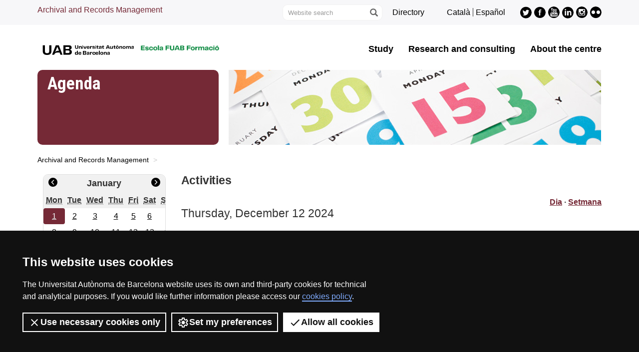

--- FILE ---
content_type: text/html;charset=utf-8
request_url: https://www.uab.cat/web/-1345752163348.html?param2=01-01-2024
body_size: 7358
content:



































	<!doctype html>
	<html lang="en" xml:lang="en">
	

	
	<head>
	




	
	
	
	


    
    
    

<title> - UAB Barcelona</title>
<meta charset="utf-8">
<meta http-equiv="X-UA-Compatible" content="IE=edge">


<meta name="description" content="UAB Archival and Records Management. Master's Degrees, Graduate Diplomas and courses."/>
<meta name="keywords" content="UAB, Universitat Aut&ograve;noma de Barcelona, Barcelona, university, research, undergraduate, official master degree, master degree, graduate, phd"/>
<meta name="author" content="UAB - Universitat Aut&ograve;noma de Barcelona"/>
<meta name="robots" content="index,follow" />
<meta name="pageid" content="1345752163348">


	<link rel="canonical" href='https://www.uab.cat/web/-1345752163348.html' />



		
			<meta name='viewport' content='width=device-width, initial-scale=1'/>
		<link href="/Xcelerate/UAB2013/UABResponsive/PortalUAB/css/animate.min.css"  rel="stylesheet"  type="text/css"   />
<link href="/Xcelerate/UAB2013/UABResponsive/sites/css/style_ESAGED.css"  rel="stylesheet"  type="text/css"   />
<link href="https://fonts.googleapis.com/css?family=Roboto+Condensed:400,700,300"  rel="stylesheet"  type="text/css"   />
<!--[if lt IE 9]>
<script src="https://oss.maxcdn.com/html5shiv/3.7.2/html5shiv.min.js"></script>
<script src="https://oss.maxcdn.com/respond/1.4.2/respond.min.js"></script>
<![endif]-->
<link href="/favicon.ico"  rel="shortcut icon"    />
<script src="/Xcelerate/UAB2013/UABResponsive/PortalUAB/js/jquery.min.js"></script>
<script src="/Xcelerate/UAB2013/UABResponsive/PortalUAB/js/jquery-migrate.min.js"></script>
<script src="/Xcelerate/UAB2013/UABResponsive/PortalUAB/js/bootstrap.min.js"></script>
<script src="/Xcelerate/UAB2013/UABResponsive/PortalUAB/js/opcions.js"></script>
<script src="/Xcelerate/UAB2013/UABResponsive/PortalUAB/js/scrolltopcontrol.js"></script>
<script src="/Xcelerate/UAB2013/UABResponsive/PortalUAB/js/jquery.mobile.custom.min.js"></script>
<script src="/Xcelerate/js/jwplayer8/jwplayer.js"></script>
<script src="/Xcelerate/UAB2013/UABResponsive/PortalUAB/js/jquery.carouFredSel-6.2.1-packed.js"></script>
<script src="/Xcelerate/UAB2013/UABResponsive/PortalUAB/js/ie10-viewport-bug-workaround.js"></script>
<script src="/Xcelerate/UAB2013/UABResponsive/PortalUAB/js/jquery.tabs.js"></script>
<script src="/Xcelerate/UAB2013/UABResponsive/PortalUAB/js/bootstrap-datepicker.min.js"></script>
<script src="/Xcelerate/UAB2013/UABResponsive/PortalUAB/js/bootstrap-datepicker.ca.min.js"></script>
<script src="/Xcelerate/UAB2013/UABResponsive/PortalUAB/js/jquery.magnific-popup.min.js"></script>
<link href="/Xcelerate/UAB2013/UABResponsive/PortalUAB/css/magnificpopup.min.css"  rel="stylesheet"  type="text/css"   />
<script>
<!--

				
								
				
				(function(w,d,s,l,i){w[l]=w[l]||[];w[l].push({'gtm.start':
				new Date().getTime(),event:'gtm.js'});var f=d.getElementsByTagName(s)[0],
				j=d.createElement(s),dl=l!='dataLayer'?'&l='+l:'';j.async=true;j.src=
				'https://www.googletagmanager.com/gtm.js?id='+i+dl;f.parentNode.insertBefore(j,f);
				})(window,document,'script','dataLayer','GTM-PW3QBZ4');
				
				
		
				
				(function(w,d,s,l,i){w[l]=w[l]||[];w[l].push({'gtm.start':
				new Date().getTime(),event:'gtm.js'});var f=d.getElementsByTagName(s)[0],
				j=d.createElement(s),dl=l!='dataLayer'?'&l='+l:'';j.async=true;j.src=
				'https://www.googletagmanager.com/gtm.js?id='+i+dl;f.parentNode.insertBefore(j,f);
				})(window,document,'script','dataLayer','GTM-MTBPQ');
				
				
			
//-->
</script>
<script>
<!--
jwplayer.key='2Lflw31/0Kno4ToDzY0G2IloriO57rEvYPqj6VDs6HQ=';
//-->
</script>








	</head>

	<body> 

	<!-- Accessibility -->
	






	
<!-- #salts a seccions -->
  <div id="sr-kw-only" role="navigation" aria-label="Direct access to sections">
    <a href="#main" class="sr-kw-only">Go to main content</a> 
    <a href="#navegacio" class="sr-kw-only">Go to web navigation of Archival and Records Management</a>
    
    	<a href="#nav-context" class="sr-kw-only">Go to this page navigation</a>
    
    <a href="#mapa" class="sr-kw-only">Go to web map</a>
  </div>
<!-- /#salts a seccions -->


	<!-- /#Accessibility -->

	<!-- header -->
	<header class="header" role="banner">

	<!-- #access -->
	<!-- Language  --><nav aria-label="site navigation menu for mobile devices" class="hidden-md hidden-lg">
	<div class="header-nav">
		<div class="container">
			<div class="navbar-header"><button type="button" class="navbar-toggle collapsed" data-toggle="collapse" data-target="#navbar" aria-expanded="false" aria-controls="navbar">
					<span class="ico hamburguer" aria-hidden="true"></span>
					<span class="sr-only">Click here to display the menu of Archival and Records Management</span>
				</button><a href="http://www.uab.cat/">
							  <span class="ico logo" aria-hidden="true"></span>
							  <span class="sr-only">UAB Universitat Autònoma de Barcelona</span>
							</a><span class="extra-logo1"><a href="/web/archival-and-records-management-1345752157741.html">
										<img alt="logo FUAB Formació School" src="/Imatge/855/85/logo_Escola_FUAB_Formacio_1linia_color.png" />
									</a></span>
			</div>
		</div>
	</div>
</nav>

<nav id="navbar" class="navbar-collapse collapse" aria-label="profiles">
    <div class="header-top2">
		<div class="container">
			<div class="row access"><div class="col-md-4 hidden-xs hidden-sm">
								<span class="page-title"><a href="/web/archival-and-records-management-1345752157741.html">Archival and Records Management</a></span>
							</div><div class="search-uab" role="search"><div id="custom-search-input"><form id="searchform" method="get" action='/cerca.html'>
							<div class="input-group">
							<label class="sr-only" for="cercaweb">Website search</label>
								<input id="cercaweb" type="text" class="form-control input-lg" placeholder="Website search" title="Write search terms"  alt="Write search terms" name="query" accesskey="i" />
								<span class="input-group-btn">
									<button id="submit" class="btn btn-info btn-lg" alt="Press the button to search" type="submit" aria-label="Press the button to search" value="Search">
										<span class="glyphicon glyphicon-search" aria-hidden="true"></span>
									</button>
								</span>
							</div>
						</form>
					</div><div class="directori">
							
								<span><a href="https://directori.uab.cat/pcde" alt="UAB Directory" class="bullet">Directory<!--<span class="ico arrow" aria-hidden="true"></span>--></a></span>
							
						</div><ul class="idiomes"><li ><a href='/web/-1345734692515.html' lang="ca" name='Catal&agrave;'>Catal&agrave;</a></li><li class="last-child"><a href='/web/-1345737668067.html' lang="es" name='Español'>Español</a></li></ul><!-- Display results -->
	
	
		
			
			
			
		
			
			
			
		
			
			
			
		
			
			
			
		
			
			
			
		
			
			
			
		
	
			
		
			
		
			
		
			
		
			
		
			
		
			
		
			
		
			
		
			
		
			
		
			
		
			
		
			
		
			
		
			
		
			
		
			
		
			
		
			
		
			
		
			
		
			
		
			
		
	
	
	
	<ul class="xarxes-socials"><li>
											
												<a href="https://twitter.com/ESAGED_UAB" target='_BLANK' title='Twitter ESAGED'>
											
												<span class="ico twitter" aria-hidden="true"></span>
												<span class="sr-only">Twitter ESAGED</span>
											
												</a>
											
										</li><li>
											
												<a href="https://www.facebook.com/Esaged/" target='_BLANK' title='Facebook ESAGED'>
											
												<span class="ico facebook" aria-hidden="true"></span>
												<span class="sr-only">Facebook ESAGED</span>
											
												</a>
											
										</li><li>
											
												<a href="https://www.youtube.com/user/ESAGEDUAB" target='_BLANK' title='Youtube ESAGED'>
											
												<span class="ico youtube" aria-hidden="true"></span>
												<span class="sr-only">Youtube ESAGED</span>
											
												</a>
											
										</li><li>
											
												<a href="https://www.linkedin.com/in/esaged-uab-34962158/" target='_BLANK' title='LinkedIn ESAGED'>
											
												<span class="ico linkedin" aria-hidden="true"></span>
												<span class="sr-only">LinkedIn ESAGED</span>
											
												</a>
											
										</li><li>
											
												<a href="https://www.instagram.com/esaged_uab/" target='_BLANK' title='Instagram ESAGED'>
											
												<span class="ico instagram" aria-hidden="true"></span>
												<span class="sr-only">Instagram ESAGED</span>
											
												</a>
											
										</li><li>
											
												<a href="https://www.flickr.com/photos/145878379@N04/collections/72157711580039811/" target='_BLANK' title='Flickr ESAGED'>
											
												<span class="ico flickr" aria-hidden="true"></span>
												<span class="sr-only">Flickr ESAGED</span>
											
												</a>
											
										</li></ul></div>
		</div>
	  </div>
	</div>


	<!-- /#access -->

	<!-- #Cabecera -->
	



<!-- #container capcalera -->
<div class="container">
	<div class="col-md-5"><a href="/">
					<span class="ico logo hidden-xs hidden-sm" aria-hidden="true"></span>
					<span class="sr-only">U A B</span>
				</a><span class="extra-logo2 hidden-xs hidden-sm"><a href="/web/archival-and-records-management-1345752157741.html"><img class="img-responsive" alt="logo Escola FUAB Formació" title="logo Escola FUAB Formació" src="/Imatge/855/85/logo_Escola_FUAB_Formacio_1linia_color.png" /></a>	
				</span>
				</div><div class="col-md-7">
				<nav id="navegacio" aria-label="UAB2015.Head.Accesibilitat.NavegacioFacultat Archival and Records Management" role="navigation">
				  <ul class="nav navbar-nav navbar-right">
				
					
						<li class="dropdown"> <a  class="dropdown-toggle" href="/web/study-1345752157824.html">Study</a>
						
							
						</li>
				
					
						<li class="dropdown"> <a  class="dropdown-toggle" href="/web/research-and-consulting-1345752161192.html">Research and consulting</a>
						
							
						</li>
				
					
						<li class="dropdown"> <a  class="dropdown-toggle" href="/web/about-the-centre-1345752162021.html">About the centre</a>
						
							
						</li>
				
				</ul>
				</nav>
	</div>
	<div class="clear"></div>
</div>

</nav>
</header> 
<!-- /#nav-uab --> 



	

<script src="/Xcelerate/UAB2013/UABResponsive/PortalUAB/js/owl.carousel.min.js"></script>

<!-- FlexLink Intern 1345734692511--><!-- the page list has data! 1345734692515-->
					  
						
						
					
					<div class="container">
						<div id="banner-cores" class="row banner">
						   <div class="col-md-4">
							  <div class="caption">
								 
									
										<h1>Agenda</h1>
									
								   	
								 	              			              
							  </div>
							</div>
							
							<div class="col-md-8">
								
									<figure style="background-image: url(/Imatge/603/890/capcaleres_facultats_agenda,2.jpg);" class="image"  alt="Agenda" >
										
									</figure>
								
							</div>
						 </div>
					 </div>
			
					
					    
				




	<!-- /#Cabecera -->


	

	<!-- breadcrumb -->
	
	<div class="container hidden-xs">
		<ul class="breadcrumb">
				<li>
				<a href="/web/archival-and-records-management-1345752157741.html" >Archival and Records Management</a>
				</li>
				<li class="active"></li></ul>
	</div>
	<!-- breadcrumb -->
	
	<!-- #content -->
	<main class="container">
		<div class="row">
			<div class="col-md-4 col-lg-3 menu-left">
				<div class="navbar">
					<div class="navbar-header">
						<button aria-controls="navbar" aria-expanded="false" data-target="#navbar-sidebar" data-toggle="collapse" class="navbar-toggle collapsed ico" type="button">
						  <span class="ico hamburguer" aria-hidden="true"></span>
						  <span class="sr-only">Click here to display the calendar</span>
						</button>
						<span class="visible-xs visible-sm navbar-brand">Tematic filters</span>
					</div>
					<nav id="navbar-sidebar" class="navbar-collapse collapse sidebar-navbar-collapse" role="navigation" aria-label="Date selection">
					  <div class="row">
						
	<div class="col-ms-6 col-sm-6 col-md-12">
		
			
					
			
			
			
				
		

     
    <div class="calendar">
        <div class="datepicker datepicker-inline">
           <div class="datepicker-days" style="display: block;">
           
    
                    
    			
    		
    		

    		
    			
    			
    			
    								
    		
			
    		
    			
    			
    			
    						
    			

       
	  
		<div>
			
				<span class="prev" style="visibility: visible;"><a rel="nofollow" href='#'><i class="icon-prev"></i></a></span>
			
			<span class="">January</span>
			
				<span class="next" style="visibility: visible;"><a rel="nofollow" href="/web/-1345752163348.html?param2=01-02-2024"><i class="icon-next"></i></a></span>
			
		</div>
    	<table class="table-condensed">
			<caption class="sr-only">Calendar</caption>
	    	<thead>
	          <tr>
	  

 			<th scope="col">
					<abbr title="Monday" aria-hidden="true">Mon</abbr>
                    <span class="sr-only">Monday</span>
					
 				</th>
 			<th scope="col">
					<abbr title="Tuesday" aria-hidden="true">Tue</abbr>
                    <span class="sr-only">Tuesday</span>
					
 				</th>
 			<th scope="col">
					<abbr title="Wednesday" aria-hidden="true">Wed</abbr>
                    <span class="sr-only">Wednesday</span>
					
 				</th>
 			<th scope="col">
					<abbr title="Thursday" aria-hidden="true">Thu</abbr>
                    <span class="sr-only">Thursday</span>
					
 				</th>
 			<th scope="col">
					<abbr title="Friday" aria-hidden="true">Fri</abbr>
                    <span class="sr-only">Friday</span>
					
 				</th>
 			<th scope="col">
					<abbr title="Saturday" aria-hidden="true">Sat</abbr>
                    <span class="sr-only">Saturday</span>
					
 				</th>
 			<th scope="col">
					<abbr title="Sunday" aria-hidden="true">Sun</abbr>
                    <span class="sr-only">Sunday</span>
					
 				</th>
 			

          		</tr>
       		 </thead>
        	 <tbody>

    <tr><tr>
    						
    																	
    					<td class="active day"><a rel="nofollow" href='/web/-1345752163348.html?param2=01-01-2024'>1</a></td>
    						
    																	
    					<td class="day"><a rel="nofollow" href='/web/-1345752163348.html?param2=02-01-2024'>2</a></td>
    						
    																	
    					<td class="day"><a rel="nofollow" href='/web/-1345752163348.html?param2=03-01-2024'>3</a></td>
    						
    																	
    					<td class="day"><a rel="nofollow" href='/web/-1345752163348.html?param2=04-01-2024'>4</a></td>
    						
    																	
    					<td class="day"><a rel="nofollow" href='/web/-1345752163348.html?param2=05-01-2024'>5</a></td>
    						
    																	
    					<td class="day"><a rel="nofollow" href='/web/-1345752163348.html?param2=06-01-2024'>6</a></td>
    						
    																	
    					<td class="day"><a rel="nofollow" href='/web/-1345752163348.html?param2=07-01-2024'>7</a></td></tr><tr>
    						
    																	
    					<td class="day"><a rel="nofollow" href='/web/-1345752163348.html?param2=08-01-2024'>8</a></td>
    						
    																	
    					<td class="day"><a rel="nofollow" href='/web/-1345752163348.html?param2=09-01-2024'>9</a></td>
    						
    																	
    					<td class="day"><a rel="nofollow" href='/web/-1345752163348.html?param2=10-01-2024'>10</a></td>
    						
    																	
    					<td class="day"><a rel="nofollow" href='/web/-1345752163348.html?param2=11-01-2024'>11</a></td>
    						
    																	
    					<td class="day"><a rel="nofollow" href='/web/-1345752163348.html?param2=12-01-2024'>12</a></td>
    						
    																	
    					<td class="day"><a rel="nofollow" href='/web/-1345752163348.html?param2=13-01-2024'>13</a></td>
    						
    																	
    					<td class="day"><a rel="nofollow" href='/web/-1345752163348.html?param2=14-01-2024'>14</a></td></tr><tr>
    						
    																	
    					<td class="day"><a rel="nofollow" href='/web/-1345752163348.html?param2=15-01-2024'>15</a></td>
    						
    																	
    					<td class="day"><a rel="nofollow" href='/web/-1345752163348.html?param2=16-01-2024'>16</a></td>
    						
    																	
    					<td class="day"><a rel="nofollow" href='/web/-1345752163348.html?param2=17-01-2024'>17</a></td>
    						
    																	
    					<td class="day"><a rel="nofollow" href='/web/-1345752163348.html?param2=18-01-2024'>18</a></td>
    						
    																	
    					<td class="day"><a rel="nofollow" href='/web/-1345752163348.html?param2=19-01-2024'>19</a></td>
    						
    																	
    					<td class="day"><a rel="nofollow" href='/web/-1345752163348.html?param2=20-01-2024'>20</a></td>
    						
    																	
    					<td class="day"><a rel="nofollow" href='/web/-1345752163348.html?param2=21-01-2024'>21</a></td></tr><tr>
    						
    																	
    					<td class="day"><a rel="nofollow" href='/web/-1345752163348.html?param2=22-01-2024'>22</a></td>
    						
    																	
    					<td class="day"><a rel="nofollow" href='/web/-1345752163348.html?param2=23-01-2024'>23</a></td>
    						
    																	
    					<td class="day"><a rel="nofollow" href='/web/-1345752163348.html?param2=24-01-2024'>24</a></td>
    						
    																	
    					<td class="day"><a rel="nofollow" href='/web/-1345752163348.html?param2=25-01-2024'>25</a></td>
    						
    																	
    					<td class="day"><a rel="nofollow" href='/web/-1345752163348.html?param2=26-01-2024'>26</a></td>
    						
    																	
    					<td class="day"><a rel="nofollow" href='/web/-1345752163348.html?param2=27-01-2024'>27</a></td>
    						
    																	
    					<td class="day"><a rel="nofollow" href='/web/-1345752163348.html?param2=28-01-2024'>28</a></td></tr><tr>
    						
    																	
    					<td class="day"><a rel="nofollow" href='/web/-1345752163348.html?param2=29-01-2024'>29</a></td>
    						
    																	
    					<td class="day"><a rel="nofollow" href='/web/-1345752163348.html?param2=30-01-2024'>30</a></td>
    						
    																	
    					<td class="day"><a rel="nofollow" href='/web/-1345752163348.html?param2=31-01-2024'>31</a></td></tr>
    </tbody>
    	</table>
    	 
    		</div>
    		</div>
    		</div>
    	

	</div>
	<div class="col-ms-6 col-sm-6 col-md-12">
			
				
								
				
				
				
					
			
	</div>
					  </div>
					</nav>
				</div>
			</div>
			<div class="col-md-8 col-lg-9">
				<div class="contenedor">

					

<!-- 1. Include script -->
<script type="text/javascript">(function () {
        if (window.addtocalendar)if(typeof window.addtocalendar.start == "function")return;
        if (window.ifaddtocalendar == undefined) { window.ifaddtocalendar = 1;
            var d = document, s = d.createElement('script'), g = 'getElementsByTagName';
            s.type = 'text/javascript';s.charset = 'UTF-8';s.async = true;
            s.src = ('https:' == window.location.protocol ? 'https' : 'http')+'://addtocalendar.com/atc/1.5/atc.min.js';
            var h = d[g]('body')[0];h.appendChild(s); }})();    
</script>

	



		<h2 class="section-title">
		Activities
		
		</h2>
		<div class="row date">
		
			
			
				<div class="col-ms-6 col-sm-6">
					<h3 itemprop="start">
						Thursday, December 12 2024
					</h3>
				</div>
			
			<div class="col-ms-6 col-sm-6 text-right">
		
		
			<p>
				
						
						
									
				
				<span class = "current" >Dia</span>
				<span> &#183; </span>
				<span><a rel="nofollow" href='/web/-1345752163348.html?param4=12-12-2024'>Setmana</a></span>
			</p>
		</div>
	</div>
	<div class="entrada-agenda" style="margin-top: 20px;" id="agenda" role="tablist" aria-multiselectable="true">
			
			
					<!-- Categoria is not null Campus activities -->
					<!-- Categoria is not null Research -->
					<!-- Categoria is not null Institutional events -->
					<!-- Categoria is not null Work orientation -->
					<!-- Categoria is not null UAB Emprèn -->
				
			
					 
					<div class="row acte">
					  <div class="col-ms-2 col-sm-2">
						<p class="hora" style='background-color:#669900' itemprop="doorTime">
							16:00
						</p>
					  </div>
					
				
					<div class="col-ms-10 col-sm-10">
						<span class="toggle">
					      <a role="button" class="icon collapsed" data-toggle="collapse" href="#e1" aria-expanded="false" aria-controls="e1">
					        <i class="icon-down colorActivitat1 icon-up"><span class="sr-only">Show more information about this activity</span></i>
					      </a>
					    </span>
					    <style>
						  	.icon .colorActivitat1:after{
						  		color:#669900 !important;
						  	}
						  	.icon.collapsed .colorActivitat1:after{
						  		color:#8c8783 !important;
						  	}
					    </style>
						<h4>
						   <a data-toggle="collapse" href="#e1">
	      					     <span itemprop="name">
							XV Premio CIEU-FEiE 2024 a la idea más emprendedora
						     </span>
	    					   </a> 
						</h4>
				
					<div class="info">
						<span class="seccion" itemprop="attendee" style='color:#669900'>
							
								Campus activities, Institutional events, Research, UAB Emprèn, Work orientation
							
						</span>
				
						<span> - </span>
						<span itemprop="location" itemscope itemtype="https://schema.org/Place">Sala de actos de la Facultad de Economía y Empresa.</span>
				
					</div>
					
			

				<div 
					 	class="collapse" aria-expanded="false"
					  
				  id="e1">
					
					
					
					<p>
						<b>Description:</b>
						<p>
							<p>El XV Premio CIEU-FEiE 2024 a la idea m&aacute;s emprendedora se celebrar&aacute; el jueves&nbsp;<strong>12 de diciembre de 2024&nbsp;a las 16:00 h, en la sala de actos de la Facultad de Econom&iacute;a y Empresa.</strong></p>

						</p>
					</p>
					
					<p>
						<b>Place:</b>
						<span>
							Sala de actos de la Facultad de Economía y Empresa.
						</span>
					</p>
					
					<p>
						<b>Date:</b>
						<span>
							
							Thursday
							12,
							December2024
							 - 16:00h
						</span>
					</p>
					
					<p>
						<b>End date:</b>
						<span>
							
							Thursday
							12,
							December2024
							 - 18:00h
						</span>
					</p>
					
					<p>
						
						
						
						</span>
					</p>
					
					<p>			
						
						
								
						</span>
					</p>
					
					
									
				    <!-- 2. Place event data -->
				    
				    <span class="addtocalendar atc-style-icon atc-style-menu-wb" id="atc_icon_calbw1">
		                <a class="atcb-link" tabindex="1" id="atc_icon_calbw1_link">
		                    <span class="ico agendaplus"></span>	
		                    <span class="">Add to my calendar</span>	                    
		                </a>
						
		                <var class="atc_event">
		                	
								<var class="atc_date_start">2024-12-12 16:00:00</var>
								
								
								<var class="atc_date_end">2024-12-12 18:00:00</var>
							
								<var class="atc_timezone">Europe/Madrid</var>
								
								<var class="atc_title">XV Premio CIEU-FEiE 2024 a la idea más emprendedora</var>
							
								
								<var class="atc_description"><p>El XV Premio CIEU-FEiE 2024 a la idea m&aacute;s emprendedora se celebrar&aacute; el jueves&nbsp;<strong>12 de diciembre de 2024&nbsp;a las 16:00 h, en la sala de actos de la Facultad de Econom&iacute;a y Empresa.</strong></p>
</var>
							
								
								<var class="atc_location">Sala de actos de la Facultad de Economía y Empresa.</var>
								
							
								
						</var>
		            </span>

					
						    
				</div>
			</div>
			<div class="col-xs-12"> <span class="border"></span></div>
		</div>
		
			
		</div>	 			
	

	<!-- Final de Entrada Agenda -->
	
	<!--Pagination options::: en ; 1 ; 6 ; 0 -->	
	

	<!--Pagination:::: en; 1;6;1;1345752163348;paramsMap;1;1-->
	
	
			
	
		
	
	
		
								
		<div class="text-center">
			<nav>
				<ul class="pagination">

						
						
						<li class="">	
							
						</li>
						
							
						
						
						
							
						
						<li class="">
															
						</li>
					</ul>
				</nav> 
			
		</div>
	



				</div>
		   </div>
		</div>
	</main>

	<!-- #footer -->
	<footer>
	





<!-- #MapaWebFootPage -->

		

<!-- #recerca -->

	 
	
<!-- GetVar pageId > 1345752157741-->
		
			
<section id="mapa" class="hidden-sm hidden-xs" aria-labelledby="titol-mapa"> 
<h2 id="titol-mapa" class="sr-only">Web map</h2>
<div class="container">
	<div class="row">
		<ul>
		
			
				
					
					
				
			
		
		
		
					

				
					<li class='col-md-15 border-left'>
				
				
				
				
				
								<a class="negreta" href='#'>Study</a>	
											
							<!-- Display results -->
	
	
		
			
			
			
		
			
			
			
		
			
			
			
		
			
			
			
		
			
			
			
		
			
			
			
		
	
			
		
			
		<!-- FlexLink Intern 1345736338920--><!-- the page list has data! 1345752157969-->
						   <!-- paramurl NOT null --> 
							
							
							
						
			
		
			
		
			
		
			
		<!-- FlexLink Intern 1345736339063--><!-- the page list has data! 1345752159335-->
						   <!-- paramurl NOT null --> 
							
							
							
						
			
		
			
		
			
		
			
		<!-- FlexLink Intern 1345736343677--><!-- the page list has data! 1345752159725-->
						   <!-- paramurl NOT null --> 
							
							
							
						
			
		
			
		
			
		
			
		<!-- FlexLink Intern 1345736884025--><!-- the page list has data! 1345752161543-->
						   <!-- paramurl NOT null --> 
							
							
							
						
			
		
			
		
			
		
			
		
			
		
			
		
			
		
			
		<!-- FlexLink Intern 1345967691605-->
			
		
			
		
	
	
	
	<ul><li><a href="/web/study/official-master-s-degrees-/all-official-master-s-degrees-/all-official-master-s-degrees-1345752157969.html"  title="" >Master's degrees </a></li><li><a href="/web/study/uab-master-s-degrees-and-graduate-diplomas/uab-master-s-degrees-and-graduate-diplomas-offer-1345752159335.html"  title="" >Graduate Diplomas </a></li><li><a href="/web/study/specialization-courses/all-courses/all-archival-and-records-management-courses-1345752159725.html"  title="" >Specialisation courses</a></li><li><a href="/web/research-and-consulting/research-within-the-classroom-/phd-research-1345752161543.html"  title="" >PhD Research</a></li><li><a href="https://www.uab.cat/web/mobility-international-exchange/study-abroad-programmes-1345825905985.html" target='_BLANK' title="" >Specific programmes for international students</a></li>
								<li></li></ul>
				
			
					</li>
				
				
					

				
					<li class='col-md-15 border-left'>
				
				
				
				
				
								<a class="negreta" href='#'>Research and consultance</a>	
											
							<!-- Display results -->
	
	
		
			
			
			
		
			
			
			
		
			
			
			
		
			
			
			
		
			
			
			
		
	
			
		
			
		<!-- FlexLink Intern 1345736883460--><!-- the page list has data! 1345752161283-->
						   <!-- paramurl NOT null --> 
							
							
							
						
			
		
			
		
			
		
			
		<!-- FlexLink Intern 1345736883761--><!-- the page list has data! 1345752161309-->
						   <!-- paramurl NOT null --> 
							
							
							
						
			
		
			
		
			
		
			
		<!-- FlexLink Intern 1345736883897--><!-- the page list has data! 1345752161361-->
						   <!-- paramurl NOT null --> 
							
							
							
						
			
		
			
		
			
		
			
		<!-- FlexLink Intern 1345734976129--><!-- the page list has data! 1345752161438-->
						   <!-- paramurl NOT null --> 
							
							
							
						
			
		
			
		
			
		
			
		<!-- FlexLink Intern 1345737533188--><!-- the page list has data! 1345752161921-->
						   <!-- paramurl NOT null --> 
							
							
							
						
			
		
			
		
	
	
	
	<ul><li><a href="/web/research-and-consulting/research-in-progress-1345752161283.html"  title="" >Research in progress</a></li><li><a href="/web/research-and-consulting/research-archive-1345752161309.html"  title="" >Research history</a></li><li><a href="/web/research-and-consulting/collaborations/annual-research-grant-in-archival-and-records-management-1345752161361.html"  title="" >Collaborations</a></li><li><a href="/web/research-and-consulting/school-publications/annual-reports-1345752161438.html"  title="" >Publications</a></li><li><a href="/web/research-and-consulting/consultancy-and-assessment-1345752161921.html"  title="" >Consultancy</a></li></ul>
				
			
					</li>
				
				
					

				
					<li class='col-md-15 border-left'>
				
				
				
				
				
								<a class="negreta" href='#'>About the School</a>	
											
							<!-- Display results -->
	
	
		
			
			
			
		
			
			
			
		
			
			
			
		
	
			
		
			
		<!-- FlexLink Intern 1345737725713-->
			
		
			
		
			
		
			
		<!-- FlexLink Intern 1345735258236--><!-- the page list has data! 1345752162382-->
						   <!-- paramurl NOT null --> 
							
							
							
						
			
		
			
		
			
		
			
		<!-- FlexLink Intern 1345737204625--><!-- the page list has data! 1345752162642-->
						   <!-- paramurl NOT null --> 
							
							
							
						
			
		
			
		
	
	
	
	<ul>
								<li>The School in figures</li><li><a href="/web/about-the-centre/management-team-1345752162382.html"  title="" >Management team</a></li><li><a href="/web/about-the-centre/centre-s-services-1345752162642.html"  title="" >School's services</a></li></ul>
				
			
					</li>
				
				
		   </ul>
		</div>

	</div>
	
</section>


<!-- /#MapaWebFootPage -->

<!-- #BlocInferiorFootPage -->




<div class="footer"> 
<div class="container">

	
	<div class="row">
		
		
				 <div class="col-md-4">
					<h2 class="negreta small">International recognition of excellence</h2>
		            <a href="/web/research/itineraries/uab-research/euraxess-uab-1345673587088.html" class="logo col-sm-12">
		             <span class="ico hrexcellence" aria-hidden="true"></span>
		             <span class="sr-only">HR Excellence in Research - Euraxess</span>
		            </a>
			      </div>		 
			
	
		<div class="col-md-8">
		
			<div class="credits">
				<ul class="legal">
			   
			   
			   
					
						
							
							
						
						
						
					
					
				

				<!-- Display results -->
	
	
		
			
			
			
		
			
			
			
		
			
			
			
		
			
			
			
		
			
			
			
		
	
			
		
			
		<!-- FlexLink Intern 1345739806484-->
			
		
			
		
			
		
			
		<!-- FlexLink Intern 1345739806501-->
			
		
			
		
			
		
			
		<!-- FlexLink Intern 1345739806576-->
			
		
			
		
			
		
			
		
			
		
			
		
			
		
			
		<!-- FlexLink Intern 1345739806641-->
			
		
			
		
	
	
	
	
							<li>Home</li>
						   
							<li>Legal Notice</li>
						   
							<li>Data protection</li>
						   
							<li><a href="https://www.uab.cat/web/data-protection/data-protection-1345768749931.html" target='_BLANK' title="" >Data protection</a></li>
						   
							<li>About this website</li>
						   	
				</ul>
				
					
					
						      
					
					
					
						
						
					
			
					
					
					<p>We are a leading university providing quality teaching in a wide variety of courses that meet the needs of society and are adapted to the new models of the Europe of Knowledge. Our courses provide students with outstanding practical experience, helping them to be better prepared as they enter the professional world. UAB is internationally renowned for its quality and innovation in research.</p>
					
					
					
				<p class="drets">
					Universitat Autònoma de Barcelona 2025
				</p>
			</div>
		</div>
	</div>
    
</div> 
</div>
<!-- /#BlocInferiorFootPage -->

	</footer>
	<!-- /#footer -->
	</body>
	</html>
	


--- FILE ---
content_type: text/css
request_url: https://www.uab.cat/Xcelerate/UAB2013/UABResponsive/sites/css/style_ESAGED.css
body_size: 64
content:
@import url("style_uab_ESAGED.css");
@import url("style_sa_ESAGED.css");

--- FILE ---
content_type: text/css
request_url: https://www.uab.cat/Xcelerate/UAB2013/UABResponsive/sites/css/style_sa_ESAGED.css
body_size: 31280
content:
/*
// Core
@import "./metode/variables.less";
@import "./metode/owl.carousel.less";
@import "./metode/slider.less";


// Alumni
@import "./includes/flexbox.less";
@import "./metode/esdeveniments.less";
@import "./metode/tweets.less";
@import "./metode/box-alumni.less";
@import "./metode/alumni-testimonis.less";
@import "./metode/alumni-links.less";

// Metode
@import "./metode/fonts-uab.less";
@import "./metode/font-awesome.less";
@import "./metode/elegant-icons.less";
@import "./metode/retocs.less";
//@import "./metode/header.less";
@import "./metode/fitxa.less";
@import "./metode/magnific-popup.less";
@import "./metode/footer.less";
@import "./metode/videos.less";
@import "./metode/views-field.less";
@import "./metode/capsas.less";
*/
/**
 * Owl Carousel v2.2.0
 * Copyright 2013-2016 David Deutsch
 * Licensed under MIT (https://github.com/OwlCarousel2/OwlCarousel2/blob/master/LICENSE)
 */
.owl-carousel,
.owl-carousel .owl-item {
  -webkit-tap-highlight-color: transparent;
  position: relative;
}
.owl-carousel {
  display: none;
  width: 100%;
  z-index: 1;
}
.owl-carousel .owl-stage {
  position: relative;
  -ms-touch-action: pan-Y;
}
.owl-carousel .owl-stage:after {
  content: ".";
  display: block;
  clear: both;
  visibility: hidden;
  line-height: 0;
  height: 0;
}
.owl-carousel .owl-stage-outer {
  position: relative;
  overflow: hidden;
  -webkit-transform: translate3d(0, 0, 0);
}
.owl-carousel .owl-item {
  min-height: 1px;
  float: left;
  -webkit-backface-visibility: hidden;
  -webkit-touch-callout: none;
}
.owl-carousel .owl-item img {
  display: block;
  width: 100%;
  -webkit-transform-style: preserve-3d;
}
.owl-carousel .owl-dots.disabled,
.owl-carousel .owl-nav.disabled {
  display: none;
}
.no-js .owl-carousel,
.owl-carousel.owl-loaded {
  display: block;
}
.owl-carousel .owl-dot,
.owl-carousel .owl-nav .owl-next,
.owl-carousel .owl-nav .owl-prev {
  cursor: pointer;
  cursor: hand;
  -webkit-user-select: none;
  -khtml-user-select: none;
  -moz-user-select: none;
  -ms-user-select: none;
  user-select: none;
}
.owl-carousel.owl-loading {
  opacity: 0;
  display: block;
}
.owl-carousel.owl-hidden {
  opacity: 0;
}
.owl-carousel.owl-refresh .owl-item {
  visibility: hidden;
}
.owl-carousel.owl-drag .owl-item {
  -webkit-user-select: none;
  -moz-user-select: none;
  -ms-user-select: none;
  user-select: none;
}
.owl-carousel.owl-grab {
  cursor: move;
  cursor: grab;
}
.owl-carousel.owl-rtl {
  direction: rtl;
}
.owl-carousel.owl-rtl .owl-item {
  float: right;
}
.owl-carousel .animated {
  -webkit-animation-duration: 1s;
  animation-duration: 1s;
  -webkit-animation-fill-mode: both;
  animation-fill-mode: both;
}
.owl-carousel .owl-animated-in {
  z-index: 0;
}
.owl-carousel .owl-animated-out {
  z-index: 1;
}
.owl-carousel .fadeOut {
  -webkit-animation-name: fadeOut;
  animation-name: fadeOut;
}
@-webkit-keyframes fadeOut {
  0% {
    opacity: 1;
  }
  100% {
    opacity: 0;
  }
}
@keyframes fadeOut {
  0% {
    opacity: 1;
  }
  100% {
    opacity: 0;
  }
}
.owl-height {
  transition: height 0.5s ease-in-out;
}
.owl-carousel .owl-item .owl-lazy {
  opacity: 0;
  transition: opacity 0.4s ease;
}
.owl-carousel .owl-item img.owl-lazy {
  -webkit-transform-style: preserve-3d;
  transform-style: preserve-3d;
}
.owl-carousel .owl-video-wrapper {
  position: relative;
  height: 100%;
  background: #000;
}
.owl-carousel .owl-video-play-icon {
  position: absolute;
  height: 80px;
  width: 80px;
  left: 50%;
  top: 50%;
  margin-left: -40px;
  margin-top: -40px;
  background: url(owl.video.play.png) no-repeat;
  cursor: pointer;
  z-index: 1;
  -webkit-backface-visibility: hidden;
  transition: -webkit-transform 0.1s ease;
  transition: transform 0.1s ease;
}
.owl-carousel .owl-video-play-icon:hover {
  -webkit-transform: scale(1.3, 1.3);
  -ms-transform: scale(1.3, 1.3);
  transform: scale(1.3, 1.3);
}
.owl-carousel .owl-video-playing .owl-video-play-icon,
.owl-carousel .owl-video-playing .owl-video-tn {
  display: none;
}
.owl-carousel .owl-video-tn {
  opacity: 0;
  height: 100%;
  background-position: center center;
  background-repeat: no-repeat;
  background-size: contain;
  transition: opacity 0.4s ease;
}
.owl-carousel .owl-video-frame {
  position: relative;
  z-index: 1;
  height: 100%;
  width: 100%;
}
/*------------------------------------*\
  PRELOADER
\*------------------------------------*/
.slider-preloader {
  margin: 0;
  width: 100% !important;
  position: relative;
  overflow: hidden;
  clear: both;
  z-index: 800;
  display: flex;
  align-items: center;
  justify-content: center;
  min-height: 230px;
  background-color: #fff;
}
@media (min-width: 768px) {
  .slider-preloader {
    min-height: 400px;
  }
}
@media (min-width: 992px) {
  .slider-preloader {
    min-height: 440px;
  }
}
@media (min-width: 1200px) {
  .slider-preloader {
    min-height: 480px;
  }
}
.preloader-slider {
  position: absolute;
  top: 0;
  left: 0;
  bottom: 0;
  right: 0;
  background: transparent;
}
.preloader-slider .preloader-gif {
  border: 5px solid #f3f3f3;
  border-top: 5px solid #752936;
  border-radius: 50%;
  width: 60px;
  height: 60px;
  animation: spin 2s linear infinite;
  position: absolute;
  top: 50%;
  left: 50%;
  margin: -30px 0 0 -30px;
}
@keyframes spin {
  0% {
    transform: rotate(0deg);
  }
  100% {
    transform: rotate(360deg);
  }
}
.owl-carousel .owl-nav {
  margin-top: 10px;
  text-align: center;
  -webkit-tap-highlight-color: transparent;
  outline: none;
}
.owl-carousel .owl-nav [class*='owl-'] {
  width: 25px;
  height: 25px;
  line-height: 25px;
  position: absolute;
  top: 15px;
  font-size: 20px;
  padding: 0;
  margin: 15px 0;
  background: #fff;
  color: #DDDDDD;
}
.owl-carousel .owl-nav [class*='owl-'] span {
  line-height: 25px;
}
.owl-carousel .owl-nav .owl-prev {
  left: 0;
}
.owl-carousel .owl-nav .owl-next {
  right: 0;
}
.owl-carousel .owl-nav [class*='owl-']:hover {
  background: #fff;
  color: #752936;
  text-decoration: none;
}
.owl-carousel .owl-nav .disabled {
  opacity: 0.5;
  cursor: default;
}
.owl-carousel .owl-nav.disabled + .owl-dots {
  margin-top: 10px;
}
.owl-carousel .owl-dots {
  text-align: center;
  -webkit-tap-highlight-color: transparent;
  display: none;
}
.owl-carousel .owl-dots .owl-dot {
  display: inline-block;
  zoom: 1;
  *display: inline;
}
.owl-carousel .owl-dots .owl-dot span {
  width: 12px;
  height: 12px;
  margin: 5px 7px;
  background: #D6D6D6;
  display: block;
  -webkit-backface-visibility: visible;
  transition: opacity 200ms ease;
  border-radius: 30px;
}
.owl-carousel .owl-dots .owl-dot.active span,
.owl-carousel .owl-dots .owl-dot:hover span {
  background: #752936;
}
.bg-cover {
  width: 100%;
  float: left;
  background: rgba(0, 0, 0, 0.3);
  background: linear-gradient(90deg, rgba(0, 0, 0, 0.5) 0%, rgba(0, 0, 0, 0.2) 100%);
  position: absolute;
  top: 0;
  right: 0;
  bottom: 0;
  left: 0;
}
.cta-header {
  height: auto;
  min-height: 230px;
  width: 100% !important;
  color: #fff;
  background-position: center center;
  background-size: cover;
  background-repeat: no-repeat;
  position: relative;
  display: flex;
  overflow: hidden;
}
@media (min-width: 768px) {
  .cta-header {
    min-height: 400px;
  }
}
@media (min-width: 992px) {
  .cta-header {
    min-height: 440px;
  }
}
@media (min-width: 1200px) {
  .cta-header {
    min-height: 480px;
  }
}
.cta-header .cover {
  width: 100%;
  float: left;
  background: rgba(0, 0, 0, 0.3);
  background: linear-gradient(90deg, rgba(0, 0, 0, 0.5) 0%, rgba(0, 0, 0, 0.2) 100%);
  position: absolute;
  top: 0;
  right: 0;
  bottom: 0;
  left: 0;
}
.cta-header .container {
  margin-top: auto;
  margin-bottom: auto;
}
.cta-header .cta-content {
  position: relative;
  margin: 30px auto;
}
.cta-header .cta-title {
  margin-top: 0;
  margin-bottom: 10px;
  line-height: 1;
  font-size: 28px !important;
  font-weight: bold;
  outline: none;
}
@media (min-width: 768px) {
  .cta-header .cta-title {
    font-size: 40px !important;
  }
}
@media (min-width: 992px) {
  .cta-header .cta-title {
    font-size: 54px !important;
  }
}
@media (min-width: 1200px) {
  .cta-header .cta-title {
    font-size: 62px !important;
  }
}
.cta-header .cta- {
  color: #fff;
  /*padding: 25px 30px;*/
  /*margin: 30px 15px 15px 0;*/
  padding: 25px 0;
  margin: 30px 15px 0 0;
  position: absolute;
  top: 0;
  max-width: 640px;
  outline: none;
}
@media (min-width: 768px) {
  .cta-header .cta- {
    padding: 25px 0;
    margin: 30px 0;
    bottom: 0;
  }
}
@media (min-width: 992px) {
  .cta-header .cta- {
    padding: 80px 0;
    bottom: auto;
  }
}
@media (min-width: 1200px) {
  .cta-header .cta- {
    padding: 80px 0;
    bottom: auto;
  }
}
.cta-header .cta- h1,
.cta-header .cta- .h1 {
  margin-top: 0;
  margin-bottom: 10px;
  line-height: 1;
  font-size: 28px !important;
  font-weight: bold;
  outline: none;
}
@media (min-width: 768px) {
  .cta-header .cta- h1,
  .cta-header .cta- .h1 {
    font-size: 40px !important;
  }
}
@media (min-width: 992px) {
  .cta-header .cta- h1,
  .cta-header .cta- .h1 {
    font-size: 54px !important;
  }
}
@media (min-width: 1200px) {
  .cta-header .cta- h1,
  .cta-header .cta- .h1 {
    font-size: 62px !important;
  }
}
.cta-header .cta- h2,
.cta-header .cta- .h2 {
  margin-top: 0;
  margin-bottom: 10px;
  line-height: 1;
  font-size: 28px !important;
  font-weight: bold;
  outline: none;
}
@media (min-width: 768px) {
  .cta-header .cta- h2,
  .cta-header .cta- .h2 {
    font-size: 40px !important;
  }
}
@media (min-width: 992px) {
  .cta-header .cta- h2,
  .cta-header .cta- .h2 {
    font-size: 54px !important;
  }
}
@media (min-width: 1200px) {
  .cta-header .cta- h2,
  .cta-header .cta- .h2 {
    font-size: 62px !important;
  }
}
.cta-header .cta- h3,
.cta-header .cta- .h3 {
  margin-top: 0;
  line-height: 1;
  font-size: 24px !important;
  font-weight: bold;
  outline: none;
}
@media (min-width: 768px) {
  .cta-header .cta- h3,
  .cta-header .cta- .h3 {
    font-size: 30px !important;
  }
}
@media (min-width: 992px) {
  .cta-header .cta- h3,
  .cta-header .cta- .h3 {
    font-size: 40px !important;
  }
}
@media (min-width: 1200px) {
  .cta-header .cta- h3,
  .cta-header .cta- .h3 {
    font-size: 45px !important;
  }
}
.cta-header .cta- p {
  font-size: 14px;
  line-height: 1.2;
  outline: none;
}
@media (min-width: 768px) {
  .cta-header .cta- p {
    font-size: 16px;
  }
}
@media (min-width: 992px) {
  .cta-header .cta- p {
    font-size: 18px;
  }
}
@media (min-width: 1200px) {
  .cta-header .cta- p {
    font-size: 24px;
  }
}
.cta-header .cta- a,
.cta-header .cta- .btn {
  background: #752936 !important;
  color: #fff !important;
  display: inline-block;
  padding: 10px 20px 10px 20px;
  text-align: center;
  text-decoration: none;
  cursor: pointer;
  margin: 15px 0 0 0;
  font-size: 16px;
  line-height: 1;
  border-radius: 0;
  border: 0;
  outline: none;
}
@media (min-width: 768px) {
  .cta-header .cta- a,
  .cta-header .cta- .btn {
    font-size: 22px;
  }
}
.cta-header .cta- a:hover,
.cta-header .cta- .btn:hover,
.cta-header .cta- a:focus,
.cta-header .cta- .btn:focus {
  background: #fff !important;
  color: #752936 !important;
}
.slider-h {
  margin: 0 0 30px 0;
  width: 100% !important;
  float: left;
  position: relative;
  overflow: hidden;
  clear: both;
}
.slider-h .slide {
  height: 0;
  min-height: 230px;
  width: 100% !important;
  float: left;
  background-position: center center;
  background-size: cover;
  background-repeat: no-repeat;
  position: relative;
}
@media (min-width: 768px) {
  .slider-h .slide {
    min-height: 400px;
  }
}
@media (min-width: 992px) {
  .slider-h .slide {
    min-height: 440px;
  }
}
@media (min-width: 1200px) {
  .slider-h .slide {
    min-height: 480px;
  }
}
.slider-h .slide .cover {
  width: 100%;
  float: left;
  background: rgba(0, 0, 0, 0.3);
  background: linear-gradient(90deg, rgba(0, 0, 0, 0.5) 0%, rgba(0, 0, 0, 0.2) 100%);
  position: absolute;
  top: 0;
  right: 0;
  bottom: 0;
  left: 0;
}
.slider-h .slide .cta {
  color: #fff;
  /*padding: 25px 30px;*/
  /*margin: 30px 15px 15px 0;*/
  padding: 25px 0;
  margin: 30px 15px 0 0;
  position: absolute;
  top: 0;
  max-width: 640px;
  outline: none;
}
@media (min-width: 768px) {
  .slider-h .slide .cta {
    padding: 25px 0;
    margin: 30px 0;
    bottom: 0;
  }
}
@media (min-width: 992px) {
  .slider-h .slide .cta {
    padding: 80px 0;
    bottom: auto;
  }
}
@media (min-width: 1200px) {
  .slider-h .slide .cta {
    padding: 80px 0;
    bottom: auto;
  }
}
.slider-h .slide .cta h1,
.slider-h .slide .cta .h1 {
  margin-top: 0;
  margin-bottom: 10px;
  line-height: 1;
  font-size: 28px !important;
  font-weight: bold;
  outline: none;
}
@media (min-width: 768px) {
  .slider-h .slide .cta h1,
  .slider-h .slide .cta .h1 {
    font-size: 40px !important;
  }
}
@media (min-width: 992px) {
  .slider-h .slide .cta h1,
  .slider-h .slide .cta .h1 {
    font-size: 54px !important;
  }
}
@media (min-width: 1200px) {
  .slider-h .slide .cta h1,
  .slider-h .slide .cta .h1 {
    font-size: 62px !important;
  }
}
.slider-h .slide .cta h2,
.slider-h .slide .cta .h2 {
  margin-top: 0;
  margin-bottom: 10px;
  line-height: 1;
  font-size: 28px !important;
  font-weight: bold;
  outline: none;
}
@media (min-width: 768px) {
  .slider-h .slide .cta h2,
  .slider-h .slide .cta .h2 {
    font-size: 40px !important;
  }
}
@media (min-width: 992px) {
  .slider-h .slide .cta h2,
  .slider-h .slide .cta .h2 {
    font-size: 54px !important;
  }
}
@media (min-width: 1200px) {
  .slider-h .slide .cta h2,
  .slider-h .slide .cta .h2 {
    font-size: 62px !important;
  }
}
.slider-h .slide .cta h3,
.slider-h .slide .cta .h3 {
  margin-top: 0;
  line-height: 1;
  font-size: 24px !important;
  font-weight: bold;
  outline: none;
}
@media (min-width: 768px) {
  .slider-h .slide .cta h3,
  .slider-h .slide .cta .h3 {
    font-size: 30px !important;
  }
}
@media (min-width: 992px) {
  .slider-h .slide .cta h3,
  .slider-h .slide .cta .h3 {
    font-size: 40px !important;
  }
}
@media (min-width: 1200px) {
  .slider-h .slide .cta h3,
  .slider-h .slide .cta .h3 {
    font-size: 45px !important;
  }
}
.slider-h .slide .cta p {
  font-size: 14px;
  line-height: 1.2;
  outline: none;
}
@media (min-width: 768px) {
  .slider-h .slide .cta p {
    font-size: 16px;
  }
}
@media (min-width: 992px) {
  .slider-h .slide .cta p {
    font-size: 18px;
  }
}
@media (min-width: 1200px) {
  .slider-h .slide .cta p {
    font-size: 24px;
  }
}
.slider-h .slide .cta a,
.slider-h .slide .cta .btn {
  background: #752936 !important;
  color: #fff !important;
  display: inline-block;
  padding: 10px 20px 10px 20px;
  text-align: center;
  text-decoration: none;
  cursor: pointer;
  margin: 15px 0 0 0;
  font-size: 16px;
  line-height: 1;
  border-radius: 0;
  border: 0;
  outline: none;
}
@media (min-width: 768px) {
  .slider-h .slide .cta a,
  .slider-h .slide .cta .btn {
    font-size: 22px;
  }
}
.slider-h .slide .cta a:hover,
.slider-h .slide .cta .btn:hover,
.slider-h .slide .cta a:focus,
.slider-h .slide .cta .btn:focus {
  background: #fff !important;
  color: #752936 !important;
}
.slider-h .owl-dots {
  text-align: center;
  z-index: 100 !important;
  margin: 0 !important;
  display: inline-block;
  position: absolute !important;
  bottom: 5px;
  right: 0;
  left: 0;
  /*transform:translate(50%, 0);*/
}
.slider-h .owl-dots .owl-dot span {
  background: #fff;
}
@media (min-width: 768px) {
  .slider-h .owl-dots .owl-dot span {
    background: #fff;
  }
}
.slider-h .owl-dots .owl-dot.active span,
.slider-h .owl-dots .owl-dot:hover span {
  background: #752936;
}
/* slider  */
.slider-h .slide .cta {
  flex-direction: column;
  align-items: flex-start;
}
.slider-h .owl-dots .owl-dot {
  padding: 0;
  border: 0;
  background: transparent;
}
.slider-h .slide .cta a,
.slider-h .slide .cta .btn {
  font-weight: bold;
}
.owl-carousel .owl-dots {
  display: block;
}
.owl-carousel .owl-dots .owl-dot {
  padding: 0;
  border: 0;
  background: transparent;
}
.owl-carousel .owl-nav [class*='owl-'] {
  background: transparent;
  color: #752936;
  border: 0;
  display: flex;
  align-items: center;
  justify-content: center;
  margin-top: -15px;
  width: 40px;
  height: 40px;
  line-height: 40px !important;
  font-size: 40px !important;
  top: 50%;
  margin: -40px 0 0 0;
}
.slide-flex .owl-stage {
  display: flex;
}
.slide-flex .owl-stage .owl-item {
  display: flex;
}
/* slider colors */
.carousel {
  background-color: #eee;
}
.carousel .peu-de-foto {
  background-color: rgba(134, 22, 72, 0.7);
}
.carousel .carousel-caption {
  /*background-color: @uab-transparent;*/
  color: #fff;
}
.carousel .carousel-caption .text {
  color: #fff;
}
.carousel .carousel-caption .text a {
  color: #fff;
}
.carousel .carousel-indicators li {
  background-color: #aeb3b4;
}
.carousel .carousel-indicators li.active {
  background-color: #752936;
}
.carousel .slide-nav .ico {
  color: rgba(134, 22, 72, 0.7);
}
.carousel .slide-nav .ico:hover,
.carousel .slide-nav .icofocus {
  color: #752936;
}
#slide-alumnes .text span {
  color: #752936;
}
#visita-virtual {
  background-color: #fff;
}
#slide-virtual {
  padding-bottom: 0;
  background-color: #fff;
}
#slide-virtual .light-color,
#slide-virtual .light-color a {
  color: #f7f7f7;
  text-decoration: none;
}
#slide-virtual .blocky h1,
#slide-virtual .blocky h2 {
  background-color: rgba(134, 22, 72, 0.7);
}
#slide-virtual .blocky h1 span,
#slide-virtual .blocky h2 span {
  color: #fff;
}
#slide-virtual .slide-nav .ico {
  color: #752936;
}
#slide-virtual .slide-nav .ico:hover,
#slide-virtual .slide-nav .ico:focus {
  color: #752936;
}
#slide-virtual .slide-nav .ico.left {
  background: #752936;
}
#slide-virtual .slide-nav .ico.left:before {
  color: #fff;
}
#slide-virtual .slide-nav .ico.left:after {
  color: #fff;
}
#slide-virtual .slide-nav .ico.right {
  background: #752936;
}
#slide-virtual .slide-nav .ico.right:before {
  color: #fff;
}
/* slides */
#slide .carousel-caption {
  background-color: rgba(134, 22, 72, 0.7);
  color: #fff;
}
#slide .carousel-caption .text {
  color: #fff;
}
#slide .carousel-caption .text a {
  color: #fff;
}
#slide .carousel-caption .text a:hover,
#slide .carousel-caption .text a:focus {
  text-decoration: none;
}
#slide .carousel-caption .arrow {
  color: rgba(134, 22, 72, 0.7);
}
#slide .carousel .item {
  background-color: #777;
}
#slide .carousel-indicators li {
  background-color: #aeb3b4;
}
#slide .carousel-indicators li.active {
  background-color: #752936;
}
#slide .slide-nav .ico.left {
  background: #752936;
}
#slide .slide-nav .ico.left:before {
  color: #fff;
}
#slide .slide-nav .ico.left:after {
  background-color: #fff;
}
#slide .slide-nav .ico.right {
  background: #752936;
}
#slide .slide-nav .ico.right:before {
  color: #fff;
}
#slide .slide-nav .ico {
  color: #752936;
}
#slide .slide-nav .ico:hover {
  color: #752936;
}
/* Slide interior */
#slide-interior .slide-nav .ico {
  color: #752936;
}
#slide-interior .slide-nav .ico:hover {
  color: #752936;
}
.carousel-nav .ico {
  color: #752936;
}
.carousel-nav .ico:hover {
  color: #752936;
}
@media (min-width: 992px) {
  /* Slide */
  #slide .carousel-caption {
    background-color: rgba(134, 22, 72, 0.7);
  }
}
body {
  font-family: "Helvetica Neue", Arial, "Noto Sans", sans-serif, "Apple Color Emoji", "Segoe UI Emoji", "Segoe UI Symbol", "Noto Color Emoji";
}
a {
  color: #752936;
}
a:hover,
a:focus {
  color: #54242d;
}
.block-title,
.block-title a {
  background-color: #752936;
  color: #fff;
}
.block-title:hover,
.block-title a:hover,
.block-title:focus,
.block-title a:focus {
  background-color: #54242d;
}
/* buttons */
/* img-button */
a.img-button {
  background: #f0f1f3;
}
a.img-button:hover,
a.img-button:focus {
  background: #752936;
  text-decoration: none;
}
a.img-button img {
  color: #fff;
}
a.img-button span.e-text {
  color: #752936;
}
a.img-button:hover span.e-text,
a.img-button:focus span.e-text {
  color: #fff;
}
/* e-button */
a.e-button {
  background: #f0f1f3;
}
a.e-button:hover {
  background: #752936;
  text-decoration: none;
}
a.e-button .img-bg {
  background: #752936;
  color: #fff;
}
a.e-button img {
  background: #752936;
}
a.e-button:hover img {
  opacity: 1;
}
a.e-button span.e-text {
  color: #752936;
}
a.e-button:hover span.e-text {
  color: #fff !important;
}
/* img-seus */
a.img-seus .img-color {
  background-color: #752936;
}
/* promo button */
.promo-button {
  background-color: #752936;
  color: #fff;
}
.promo-button div span {
  background-color: #752936;
}
.promo-button:hover,
.promo-button:focus {
  color: #f0f1f3;
}
.promo-button:hover div span,
.promo-button:focus div span {
  background-color: rgba(134, 22, 72, 0.7);
}
/* fitxes */
.fitxa {
  border: 1px solid #f0f1f3;
}
.fitxa .title {
  background-color: #f0f1f3;
  color: #111;
}
.fitxa .title a {
  color: #000;
}
.fitxa .title a:hover,
.fitxa .title a:focus {
  color: #752936;
}
.fitxa .title a:hover .more:before,
.fitxa .title a:focus .more:before {
  color: #752936;
}
.fitxa .title .more:before {
  color: #DADADA;
}
.fitxa-llistat li {
  border-bottom: 1px solid #f0f1f3;
}
.fitxa-llistat li .more {
  color: #DADADA;
}
.fitxa-llistat a {
  color: #000;
  text-decoration: none;
}
.fitxa-llistat a:hover,
.fitxa-llistat a:focus {
  color: #752936;
  text-decoration: none;
}
.fitxa-llistat a:hover .more:before,
.fitxa-llistat a:focus .more:before {
  color: #752936;
}
.fitxa-llistat li.list-title a {
  color: #fff;
  background-color: #8c8783;
}
.fitxa-llistat li.list-title a:hover,
.fitxa-llistat li.list-title a:focus {
  background-color: #752936;
  color: #fff;
}
.fitxa-llistat li.list-title a:hover .more:before,
.fitxa-llistat li.list-title a:focus .more:before {
  color: #fff;
}
.fitxa-llistat1 li {
  border-bottom: 1px solid #8c8783;
}
.fitxa-llistat1 a {
  color: #000;
}
.fitxa-llistat1 a:hover,
.fitxa-llistat1 a:focus {
  color: #752936;
}
.fitxa-llistat1 a:hover .more:before,
.fitxa-llistat1 a:focus .more:before {
  color: #752936;
}
.fitxa-llistat1 a .more {
  color: #8c8783;
}
.llistat-gran li {
  border-bottom: 1px solid #DADADA;
}
.llistat-gran li:first-child {
  border-top: 1px solid #DADADA;
}
.llistat-gran a {
  color: #000;
}
.llistat-gran a:hover,
.llistat-gran a:focus {
  color: #752936;
  text-decoration: none;
}
.llistat-gran a:hover .more:before,
.llistat-gran a:focus .more:before {
  color: #752936;
}
.llistat-gran a:hover .mes:before,
.llistat-gran a:focus .mes:before {
  color: #752936;
}
.llistat-gran a .more {
  color: #DADADA;
}
.llistat-gran a .mes {
  color: #DADADA;
}
.fitxa-link {
  border-color: #752936 !important;
  background-color: #752936;
}
.fitxa-link.collapsed {
  background-color: #fff;
  color: #752936;
}
.fitxa-link:hover,
.fitxa-link:focus {
  background-color: #752936;
  color: #fff;
}
/* slider colors */
.carousel {
  background-color: #eee;
}
.carousel .peu-de-foto {
  background-color: rgba(134, 22, 72, 0.7);
}
.carousel .carousel-caption {
  /*background-color: @uab-transparent;*/
  color: #fff;
}
.carousel .carousel-caption .text {
  color: #fff;
}
.carousel .carousel-caption .text a {
  color: #fff;
}
.carousel .carousel-indicators li {
  background-color: #aeb3b4;
}
.carousel .carousel-indicators li.active {
  background-color: #752936;
}
.carousel .slide-nav .ico {
  color: rgba(134, 22, 72, 0.7);
}
.carousel .slide-nav .ico:hover,
.carousel .slide-nav .icofocus {
  color: #752936;
}
#slide-alumnes .text span {
  color: #752936;
}
#visita-virtual {
  background-color: #fff;
}
#slide-virtual {
  background-color: #fff;
}
#slide-virtual .light-color,
#slide-virtual .light-color a {
  color: #f7f7f7;
}
#slide-virtual .blocky h1,
#slide-virtual .blocky h2 {
  background-color: rgba(134, 22, 72, 0.7);
}
#slide-virtual .blocky h1 span,
#slide-virtual .blocky h2 span {
  color: #fff;
}
#slide-virtual .slide-nav .ico {
  color: #752936;
}
#slide-virtual .slide-nav .ico:hover,
#slide-virtual .slide-nav .ico:focus {
  color: #752936;
}
#slide-virtual .slide-nav .ico.left {
  background: #752936;
}
#slide-virtual .slide-nav .ico.left:before {
  color: #fff;
}
#slide-virtual .slide-nav .ico.left:after {
  color: #fff;
}
#slide-virtual .slide-nav .ico.right {
  background: #752936;
}
#slide-virtual .slide-nav .ico.right:before {
  color: #fff;
}
/* slides */
#slide .carousel-caption {
  background-color: rgba(134, 22, 72, 0.7);
  color: #fff;
}
#slide .carousel-caption .text {
  color: #fff;
}
#slide .carousel-caption .text a {
  color: #fff;
}
#slide .carousel-caption .text a:hover,
#slide .carousel-caption .text a:focus {
  text-decoration: none;
}
#slide .carousel-caption .arrow {
  color: rgba(134, 22, 72, 0.7);
}
#slide .carousel .item {
  background-color: #777;
}
#slide .carousel-indicators li {
  background-color: #aeb3b4;
}
#slide .carousel-indicators li.active {
  background-color: #752936;
}
#slide .slide-nav .ico.left {
  background: #752936;
}
#slide .slide-nav .ico.left:before {
  color: #fff;
}
#slide .slide-nav .ico.left:after {
  background-color: #fff;
}
#slide .slide-nav .ico.right {
  background: #752936;
}
#slide .slide-nav .ico.right:before {
  color: #fff;
}
#slide .slide-nav .ico {
  color: #752936;
}
#slide .slide-nav .ico:hover {
  color: #752936;
}
/* Slide interior */
#slide-interior .slide-nav .ico {
  color: #752936;
}
#slide-interior .slide-nav .ico:hover {
  color: #752936;
}
.carousel-nav .ico {
  color: #752936;
}
.carousel-nav .ico:hover {
  color: #752936;
}
@media (min-width: 992px) {
  /* Slide */
  #slide .carousel-caption {
    background-color: rgba(134, 22, 72, 0.7);
  }
}
/* links */
.links a:hover,
.links a:focus {
  color: #54242d;
}
.links a:hover .more:before,
.links a:focus .more:before {
  color: #54242d;
}
.content-links h3 {
  color: #752936;
}
/* aside */
.contact-info,
.bloc.gris-clar {
  border-radius: 5px;
}
.bloc.gris-clar {
  padding: 10px 10px 0 10px;
}
.bloc.gris-clar img.img-responsive {
  width: 100%;
  margin-bottom: 10px;
}
.bloc.gris-clar p {
  margin: 0;
  padding: 0 0 10px 0 !important;
}
/* aside-nav-content */
.aside-nav-content {
  border: 1px solid #dedede;
  border-radius: 5px;
}
.aside-nav-content .title {
  background-color: #e7e7e7;
  color: #000;
  font-weight: bold;
}
.aside-nav-content .title a {
  color: #111;
  text-decoration: none;
}
.aside-nav-content .title a:hover,
.aside-nav-content .title a:focus {
  color: #54242d;
}
.aside-nav-content ul li {
  border-bottom: 1px solid #dedede;
}
.aside-nav-content ul a {
  color: #111;
}
.aside-nav-content ul a:focus,
.aside-nav-content ul a:hover {
  color: #54242d;
  background: #f3f3f3;
}
.aside-nav-content ul a:focus .more:before,
.aside-nav-content ul a:hover .more:before {
  color: #54242d;
}
.aside-nav-content ul a:focus .mes:before,
.aside-nav-content ul a:hover .mes:before {
  color: #54242d;
}
.aside-nav-content ul a.actual-page {
  color: #54242d;
}
.aside-nav-content ul a .actual-section .mes {
  color: #752936;
}
/* aside-nav-content */
.aside-nav-featured-- {
  border: 1px solid #dedede;
}
.aside-nav-featured-- ul li {
  border-bottom: 1px solid #8c8783;
}
.aside-nav-featured-- ul a {
  color: #000;
  background-color: #e7e7e7;
}
.aside-nav-featured-- ul a:hover {
  background-color: #fff;
}
.aside-nav-featured-- ul a:hover .copy:before,
.aside-nav-featured-- ul a:hover .mes:before,
.aside-nav-featured-- ul a:hover .more:before {
  color: #752936;
}
.aside-nav-featured-- ul a .more {
  color: #fff;
}
.aside-nav-featured-- ul a .mes {
  color: #fff;
}
.aside-nav-featured-- ul a .copy {
  color: #fff;
}
.bloc a {
  color: #752936;
}
/* esdeveniments */
.esdeveniments {
  width: 100%;
  float: left;
  margin: 10px 0;
}
.esdeveniments .custom-list {
  list-style: none;
  margin: 0;
  padding: 0;
  clear: both;
  background-color: #ebebeb;
}
@media (min-width: 768px) {
  .esdeveniments .custom-list {
    display: table;
    width: 100%;
  }
}
.esdeveniments .custom-list li {
  display: block;
}
@media (min-width: 768px) {
  .esdeveniments .custom-list li {
    display: table-cell;
  }
}
.esdeveniments .custom-list li a {
  display: block;
  padding: 5px 10px;
  color: #1A171B;
  font-weight: bold;
}
@media (min-width: 768px) {
  .esdeveniments .custom-list li a {
    position: relative;
    display: block;
    padding: 10px 10px 10px 20px;
    border-bottom: 0;
    font-size: 13px;
  }
}
@media (min-width: 992px) {
  .esdeveniments .custom-list li a {
    padding: 10px 10px 10px 10px;
  }
}
@media (min-width: 1200px) {
  .esdeveniments .custom-list li a {
    padding: 10px 10px 10px 20px;
  }
}
.esdeveniments .custom-list li a.current {
  text-decoration: none;
  background-color: #FBFBFB;
  color: #752936;
}
.esdeveniments .custom-list li a:hover {
  text-decoration: none;
  color: #752936;
}
.esdeveniments .box {
  display: none;
  min-height: 530px;
  float: left;
  width: 100%;
  position: relative;
  background-color: #FBFBFB;
}
.esdeveniments .box .btn {
  border-color: #752936;
  background-color: #752936;
  color: #fff;
}
.esdeveniments .box.current {
  display: block;
  color: #000 !important;
}
.esdeveniments .box .message {
  margin: 15px 0 0 0;
  text-align: center;
}
.esdeveniments .esdeveniment {
  padding: 20px;
  position: relative;
  display: -webkit-flex;
  display: -moz-flex;
  display: -ms-flexbox;
  display: -ms-flex;
  display: flex;
  -webkit-align-items: flex-start;
  -moz-align-items: flex-start;
  -ms-align-items: flex-start;
  align-items: flex-start;
  -webkit-flex-wrap: wrap;
  -moz-flex-wrap: wrap;
  -ms-flex-wrap: wrap;
  flex-wrap: wrap;
}
.esdeveniments .esdeveniment:hover,
.esdeveniments .esdeveniment:focus {
  background-color: #F6F6F6;
}
.esdeveniments .esdeveniment .e-foto {
  width: 50%;
  padding-right: 20px;
}
.esdeveniments .esdeveniment .e-foto img {
  width: 100%;
  height: auto;
}
.esdeveniments .esdeveniment .e-text {
  width: 50%;
  padding-right: 20px;
}
.esdeveniments .esdeveniment .e-text-full {
  width: 100%;
  padding-right: 20px;
}
.esdeveniments .esdeveniment .e-title {
  font-size: 14px;
  font-weight: bold;
  margin: 0 0 10px 0;
}
.esdeveniments .esdeveniment .e-title a {
  color: #1A171B;
}
.esdeveniments .esdeveniment .e-title a:hover,
.esdeveniments .esdeveniment .e-title a:focus {
  color: #752936;
  text-decoration: none;
}
.esdeveniments .esdeveniment .e-data {
  margin: 0;
}
.esdeveniments .esdeveniment p {
  line-height: 1.1;
  margin: 0 0 10px 0;
}
.esdeveniments .esdeveniment .e-more {
  position: absolute;
  top: 50%;
  right: 10px;
  width: 16px;
  height: 16px;
  margin-top: -8px;
  color: #D9DADB;
  font-size: 16px;
}
.esdeveniments .esdeveniment .e-more:hover,
.esdeveniments .esdeveniment .e-more:focus {
  text-decoration: none;
  color: #752936;
}
.tweets {
  display: none;
}
@media (min-width: 768px) {
  .tweets {
    display: block;
    float: left;
    width: 100%;
    background: #fff;
    margin: 10px 0;
  }
}
.tweets .tweets-content {
  padding: 0;
  margin: 0;
  width: 100%;
  float: left;
  max-height: 567px;
  overflow-y: auto;
}
.tweets .tweets-content iframe {
  min-width: 160px !important;
}
.tweets .view-more {
  margin-bottom: 0;
}
.twitter-timeline {
  width: 100% !important;
}
.tweets-content::-webkit-scrollbar-track {
  -webkit-box-shadow: inset 0 0 6px rgba(0, 0, 0, 0.3);
  background-color: #f7f7f9;
}
.tweets-content::-webkit-scrollbar {
  width: 6px;
  background-color: #eee;
}
.tweets-content::-webkit-scrollbar-thumb {
  background-color: #752936;
}
.box-alumni-uab {
  width: 100%;
  float: left;
  margin: 0 0 20px 0;
}
.box-alumni-uab .logo-fon {
  position: absolute;
  width: 120px;
  height: 150px;
  background-image: url(../img/slider-bg.png);
  background-size: cover;
  background-position: top left;
  top: -10px;
  right: 0;
}
.box-alumni-uab .box-title-alumni {
  background-color: #752936;
  color: #fff;
  display: table;
  width: 100%;
  float: left;
  padding: 30px 20px;
  min-height: 132px;
  position: relative;
  overflow: hidden;
}
@media (min-width: 992px) {
  .box-alumni-uab .box-title-alumni {
    padding: 10px 20px 30px 20px;
    min-height: 100px;
  }
}
@media (min-width: 1200px) {
  .box-alumni-uab .box-title-alumni {
    padding: 30px 20px;
    min-height: 132px;
  }
}
.box-alumni-uab .box-title-alumni .title-alumni {
  display: table-cell;
  vertical-align: middle;
  font-weight: bold;
  font-size: 20px;
  line-height: 1.2;
  margin: 0;
  padding: 0 15px 0 0;
}
.box-alumni-uab .box-title-alumni .title-alumni em,
.box-alumni-uab .box-title-alumni .title-alumni span,
.box-alumni-uab .box-title-alumni .title-alumni i {
  font-size: 14px;
  font-style: italic;
  line-height: 1;
  vertical-align: text-top;
}
.box-alumni-uab .box-title-alumni .form-alumni {
  display: table-cell;
  vertical-align: middle;
  text-align: right;
  padding: 0;
  border: 0;
  box-shadow: none;
  -webkit-box-shadow: : none;
}
.box-alumni-uab .box-title-alumni .form-alumni .input-group {
  margin: 5px 0;
}
.box-alumni-uab .box-title-alumni .form-alumni .input-group-addon {
  border-radius: 0 !important;
  background-color: #752936;
  color: #fff;
  border-color: #fff;
  -webkit-box-shadow: none;
  box-shadow: none;
  border-right: 0;
}
.box-alumni-uab .box-title-alumni .form-alumni .form-control {
  border-radius: 0 !important;
  background-color: #752936;
  color: #fff;
  border-color: #fff;
  -webkit-box-shadow: none;
  box-shadow: none;
  border-left: 0;
  padding-left: 0;
  font-weight: bold;
}
@media (min-width: 992px) {
  .box-alumni-uab .box-title-alumni .form-alumni .form-control {
    width: 70px !important;
  }
}
@media (min-width: 1200px) {
  .box-alumni-uab .box-title-alumni .form-alumni .form-control {
    width: 90px !important;
  }
}
.box-alumni-uab .box-title-alumni .form-alumni .form-control::-moz-placeholder {
  color: #fff;
  opacity: 1;
}
.box-alumni-uab .box-title-alumni .form-alumni .form-control:-ms-input-placeholder {
  color: #fff;
}
.box-alumni-uab .box-title-alumni .form-alumni .form-control::-webkit-input-placeholder {
  color: #fff;
}
.box-alumni-uab .box-title-alumni .form-alumni .btn {
  border-radius: 0 !important;
  background-color: #fff;
  color: #752936;
  border-color: #fff;
  font-weight: bold !important;
  margin: 5px 0;
  position: relative;
  z-index: 999;
}
.box-alumni-uab .box-title-alumni .lost-password {
  position: absolute;
  bottom: 10px;
  right: 20px;
  color: #fff;
  font-size: 12px;
  line-height: 1;
}
.box-alumni-uab .box-content-alumni {
  background-color: #e5e5e5;
  width: 100%;
  float: left;
  margin: 0;
  padding: 10px;
}
.btn-logo-text {
  margin: 10px 0;
  width: 100%;
  background-color: #fff;
}
.btn-logo-text a {
  cursor: pointer;
  margin: 0;
  padding: 0;
  display: table;
  min-height: 55px;
  width: 100%;
  text-decoration: none;
}
@media (min-width: 768px) {
  .btn-logo-text a {
    min-height: 50px;
  }
}
@media (min-width: 992px) {
  .btn-logo-text a {
    min-height: 50px;
  }
}
@media (min-width: 1200px) {
  .btn-logo-text a {
    min-height: 75px;
  }
}
.btn-logo-text a:hover,
.btn-logo-text a:focus {
  text-decoration: none;
  background-color: #752936;
  color: #fff;
}
.btn-logo-text .img-icon {
  display: table-cell;
  vertical-align: middle;
  padding: 0;
  width: 60px;
  text-align: center;
}
.btn-logo-text .img-icon span {
  font-size: 30px;
}
.btn-logo-text .img-icon img {
  width: 40px;
  height: auto;
}
.btn-logo-text .text-title {
  display: table-cell;
  vertical-align: middle;
  font-weight: bold;
  font-size: 16px;
  line-height: 1.2;
  padding-right: 15px;
}
.btn-logo-image {
  margin: 10px 0;
  width: 100%;
  background-color: #ccc;
  color: #fff;
  text-align: left;
}
.btn-logo-image a {
  cursor: pointer;
  margin: 0;
  padding: 0;
  color: #fff;
  text-decoration: none;
}
.btn-logo-image a:hover,
.btn-logo-image a:focus {
  text-decoration: none;
}
.btn-logo-image .img-image {
  padding: 15px;
  min-height: 100px;
  width: 100%;
  background-size: cover;
  background-position: center center;
  display: -webkit-flex;
  display: -moz-flex;
  display: -ms-flexbox;
  display: -ms-flex;
  display: flex;
  -webkit-align-items: center;
  -moz-align-items: center;
  -ms-align-items: center;
  align-items: center;
}
.btn-logo-image .text-title {
  font-weight: bold;
  font-size: 30px;
  line-height: 1.2;
  padding: 0;
}
.btn-logo-image .text-description {
  font-weight: bold;
  font-size: 14px;
  line-height: 1.2;
  padding: 0;
}
.box-verd .box-title-alumni {
  background-color: #008b00;
}
.box-verd .box-title-alumni .form-alumni .input-group-addon {
  background-color: #008b00;
  color: #fff;
  border-color: #fff;
}
.box-verd .box-title-alumni .form-alumni .form-control {
  background-color: #008b00;
  color: #fff;
  border-color: #fff;
}
.box-verd .box-title-alumni .form-alumni .form-control::-moz-placeholder {
  color: #fff;
  opacity: 1;
}
.box-verd .box-title-alumni .form-alumni .form-control:-ms-input-placeholder {
  color: #fff;
}
.box-verd .box-title-alumni .form-alumni .form-control::-webkit-input-placeholder {
  color: #fff;
}
.box-verd .box-title-alumni .form-alumni .btn {
  background-color: #fff;
  color: #008b00;
  border-color: #fff;
}
.box-verd .btn-logo-text a {
  color: #008b00;
  text-decoration: none;
}
.box-verd .btn-logo-text a:hover,
.box-verd .btn-logo-text a:focus {
  color: #fff;
  background-color: #008b00;
}
.alumni-testimoni {
  width: 100%;
  float: left;
  color: #752936;
  margin: 20px 0 30px 0;
  padding: 0;
  position: relative;
}
.alumni-testimoni .testimoni-image {
  width: 100%;
  float: left;
  min-height: 325px;
  background-size: cover;
  background-position: 0 0;
  background-color: #eee;
}
.alumni-testimoni .alumni-testimoni-content {
  padding: 20px 20px 40px 20px;
  background-color: rgba(255, 255, 255, 0.8);
  width: 100%;
  float: left;
}
@media (min-width: 768px) {
  .alumni-testimoni .alumni-testimoni-content {
    width: 50%;
    position: absolute;
    top: 0;
    right: 0;
    bottom: 0;
    float: none;
  }
}
.alumni-testimoni .alumni-testimoni-content a:hover,
.alumni-testimoni .alumni-testimoni-content a:focus {
  text-decoration: none;
}
.alumni-testimoni .alumni-testimoni-content .testimoni-title {
  width: 100%;
  margin: 10px auto 0 0;
  font-size: 30px;
  font-weight: bold;
}
.alumni-testimoni .alumni-testimoni-content .testimoni-subtitle {
  width: 100%;
  margin: 10px auto 20px auto;
  font-size: 20px;
  font-weight: lighter;
}
.alumni-testimoni .alumni-testimoni-content .testimoni-text {
  font-weight: bold;
  font-size: 16px;
}
.alumni-testimoni .alumni-testimoni-content .testimoni-link {
  margin: 0;
  position: absolute;
  bottom: 10px;
  right: 20px;
}
.alumni-links {
  background-color: #f7f7f7;
  padding: 0;
  margin: 10px 0 30px 0;
  display: -webkit-flex;
  display: -moz-flex;
  display: -ms-flexbox;
  display: -ms-flex;
  display: flex;
  -webkit-align-items: flex-start;
  -moz-align-items: flex-start;
  -ms-align-items: flex-start;
  align-items: flex-start;
  -webkit-flex-wrap: wrap;
  -moz-flex-wrap: wrap;
  -ms-flex-wrap: wrap;
  flex-wrap: wrap;
}
.alumni-links .alumni-link {
  width: 50%;
  text-align: center;
  padding: 10px 0;
}
@media (min-width: 768px) {
  .alumni-links .alumni-link {
    width: 33.3333%;
  }
}
@media (min-width: 992px) {
  .alumni-links .alumni-link {
    width: 20%;
  }
}
@media (min-width: 1200px) {
  .alumni-links .alumni-link {
    width: 16.66666667%;
  }
}
.alumni-links .alumni-link a {
  color: #752936;
  text-align: center;
  padding: 15px;
  width: 100%;
  float: left;
  margin: 0;
  min-height: 160px;
}
@media (min-width: 1200px) {
  .alumni-links .alumni-link a {
    border-right: 1px solid #ccc;
  }
}
.alumni-links .alumni-link a:hover,
.alumni-links .alumni-link a:focus {
  color: #000;
  text-decoration: none;
}
.alumni-links .alumni-link a.desactivat {
  color: #727272;
}
.alumni-links .alumni-link:last-child a {
  border-right: 0;
}
.alumni-links .alumni-link .icon-link {
  width: 100%;
  margin: 0 auto 10px auto;
  font-size: 60px;
  line-height: 80px;
  padding-right: 0;
}
.alumni-links .alumni-link .text-link {
  width: 100%;
  text-align: center;
  font-weight: bold;
}
@font-face {
  font-family: 'metode-icons';
  src: url('../fonts/metode-icons.eot?xvh5gp');
  src: url('../fonts/metode-icons.eot?xvh5gp#iefix') format('embedded-opentype'), url('../fonts/metode-icons.ttf?xvh5gp') format('truetype'), url('../fonts/metode-icons.woff?xvh5gp') format('woff'), url('../fonts/metode-icons.svg?xvh5gp#metode-icons') format('svg');
  font-weight: normal;
  font-style: normal;
  font-display: swap;
}
[class^="metode-"],
[class*=" metode-"] {
  /* use !important to prevent issues with browser extensions that change fonts */
  font-family: 'metode-icons' !important;
  speak: never;
  font-style: normal;
  font-weight: normal;
  font-variant: normal;
  text-transform: none;
  line-height: 1;
  /* Better Font Rendering =========== */
  -webkit-font-smoothing: antialiased;
  -moz-osx-font-smoothing: grayscale;
}
.metode-flickr:before {
  content: "\eaa6";
}
.metode-idiomes:before {
  content: "\e966";
}
.metode-home:before {
  content: "\e94d";
}
.metode-carrow-up:before {
  content: "\e947";
}
.metode-carrow-right:before {
  content: "\e949";
}
.metode-carrow-down:before {
  content: "\e94a";
}
.metode-carrow-left:before {
  content: "\e94b";
}
.metode-quotes:before {
  content: "\e948";
}
.metode-plus:before {
  content: "\e942";
}
.metode-graduat:before {
  content: "\e943";
}
.metode-hora:before {
  content: "\e944";
}
.metode-pencil:before {
  content: "\e945";
}
.metode-check:before {
  content: "\e946";
}
.metode-buscar:before {
  content: "\e941";
}
.metode-info:before {
  content: "\e93f";
}
.metode-logo-uab-xs:before {
  content: "\e940";
}
.metode-acredita:before {
  content: "\e93c";
}
.metode-cita:before {
  content: "\e93d";
}
.metode-estiu:before {
  content: "\e93e";
}
.metode-logo-uab-sm:before {
  content: "\e93b";
}
.metode-logo-uab-xl:before {
  content: "\e93a";
}
.metode-uab-sl:before {
  content: "\e916";
}
.metode-fuab:before {
  content: "\e915";
}
.metode-cores:before {
  content: "\e627";
}
.metode-logo-uab-cei:before {
  content: "\e601";
}
.metode-hrexcellence:before {
  content: "\e913";
}
.metode-calendari-plus:before {
  content: "\e939";
}
.metode-sphere:before {
  content: "\e9c9";
}
.metode-earth:before {
  content: "\e9ca";
}
.metode-user:before {
  content: "\e917";
}
.metode-youtube-new:before {
  content: "\e918";
}
.metode-instagram-new:before {
  content: "\e919";
}
.metode-calendar:before {
  content: "\e91a";
}
.metode-agendaplus:before {
  content: "\e912";
}
.metode-interrogant:before {
  content: "\e91b";
}
.metode-camiseta:before {
  content: "\e91c";
}
.metode-euros:before {
  content: "\e91d";
}
.metode-cor:before {
  content: "\e91e";
}
.metode-maleta:before {
  content: "\e91f";
}
.metode-persones:before {
  content: "\e920";
}
.metode-brujula:before {
  content: "\e921";
}
.metode-dades:before {
  content: "\e922";
}
.metode-estel:before {
  content: "\e923";
}
.metode-llibres:before {
  content: "\e924";
}
.metode-map-pointer:before {
  content: "\e925";
}
.metode-ok:before {
  content: "\e926";
}
.metode-pantalla:before {
  content: "\e927";
}
.metode-cientifiques:before {
  content: "\e928";
}
.metode-presentacio:before {
  content: "\e929";
}
.metode-orientacio:before {
  content: "\e92a";
}
.metode-agenda:before {
  content: "\e92b";
}
.metode-comunicacio:before {
  content: "\e92c";
}
.metode-ubicacio:before {
  content: "\e92d";
}
.metode-calendari:before {
  content: "\e92e";
}
.metode-play2:before {
  content: "\e92f";
}
.metode-grafiques:before {
  content: "\e930";
}
.metode-territori:before {
  content: "\e931";
}
.metode-opcions:before {
  content: "\e932";
}
.metode-equip:before {
  content: "\e933";
}
.metode-pacte:before {
  content: "\e934";
}
.metode-programes:before {
  content: "\e935";
}
.metode-location:before {
  content: "\e936";
}
.metode-phone:before {
  content: "\e937";
}
.metode-pdf:before {
  content: "\e938";
}
.metode-fuab1:before {
  content: "\e961";
}
.metode-arrow_right:before {
  content: "\e914";
}
.metode-hrexcellence1:before {
  content: "\e962";
}
.metode-agendaplus1:before {
  content: "\e963";
}
.metode-musica:before {
  content: "\e90a";
}
.metode-enginyeria:before {
  content: "\e90b";
}
.metode-literatura:before {
  content: "\e90c";
}
.metode-historia:before {
  content: "\e90d";
}
.metode-filosofia:before {
  content: "\e90e";
}
.metode-economia:before {
  content: "\e90f";
}
.metode-dret:before {
  content: "\e910";
}
.metode-ciencies:before {
  content: "\e911";
}
.metode-arquitectura:before {
  content: "\e909";
}
.metode-preguntas:before {
  content: "\e906";
}
.metode-enlaces:before {
  content: "\e907";
}
.metode-horaris:before {
  content: "\e908";
}
.metode-cataleg:before {
  content: "\e902";
}
.metode-guies:before {
  content: "\e903";
}
.metode-serveis:before {
  content: "\e904";
}
.metode-logo-uab:before {
  content: "\e600";
}
.metode-logo-uab-cei1:before {
  content: "\e964";
}
.metode-twitter:before {
  content: "\e602";
}
.metode-linkedin:before {
  content: "\e62a";
}
.metode-google:before {
  content: "\e603";
}
.metode-facebook:before {
  content: "\e604";
}
.metode-youtube:before {
  content: "\e605";
}
.metode-instagram:before {
  content: "\e900";
}
.metode-linkedin2:before {
  content: "\e606";
}
.metode-google2:before {
  content: "\e607";
}
.metode-facebook2:before {
  content: "\e608";
}
.metode-youtube2:before {
  content: "\e609";
}
.metode-twitter2:before {
  content: "\e60a";
}
.metode-rss:before {
  content: "\e60b";
}
.metode-instagram2:before {
  content: "\e901";
}
.metode-rss2:before {
  content: "\e60c";
}
.metode-lupa:before {
  content: "\e60d";
}
.metode-play:before {
  content: "\e60e";
}
.metode-svg1:before {
  content: "\e60f";
}
.metode-2:before {
  content: "\e610";
}
.metode-right:before {
  content: "\e611";
}
.metode-left:before {
  content: "\e612";
}
.metode-user1:before {
  content: "\e613";
}
.metode-user2:before {
  content: "\e614";
}
.metode-candau:before {
  content: "\e615";
}
.metode-x:before {
  content: "\e616";
}
.metode-arroba:before {
  content: "\e617";
}
.metode-svg8:before {
  content: "\e618";
}
.metode-svg9:before {
  content: "\e619";
}
.metode-svg10:before {
  content: "\e61a";
}
.metode-svg13:before {
  content: "\e61b";
}
.metode-svg14:before {
  content: "\e61c";
}
.metode-svg16:before {
  content: "\e61d";
}
.metode-svg17:before {
  content: "\e61e";
}
.metode-svg24:before {
  content: "\e61f";
}
.metode-f-left:before {
  content: "\e620";
}
.metode-f-right:before {
  content: "\e621";
}
.metode-down-triangle:before {
  content: "\e622";
}
.metode-right-triangle:before {
  content: "\e623";
}
.metode-down-triangle2:before {
  content: "\e625";
}
.metode-email:before {
  content: "\e624";
}
.metode-menu:before {
  content: "\e626";
}
.metode-cores1:before {
  content: "\e965";
}
.metode-logo-uab2:before {
  content: "\e628";
}
.metode-mobilitat:before {
  content: "\e62c";
}
.metode-anar-2:before {
  content: "\e629";
}
.metode-incoming-2:before {
  content: "\e62b";
}
.metode-mobilitat-2:before {
  content: "\e62d";
}
.metode-svg:before {
  content: "\e62e";
}
.metode-svg2:before {
  content: "\e62f";
}
.metode-copyright:before {
  content: "\e630";
}
/*!
 *  Font Awesome 4.7.0 by @davegandy - http://fontawesome.io - @fontawesome
 *  License - http://fontawesome.io/license (Font: SIL OFL 1.1, CSS: MIT License)
 */
/* FONT PATH
 * -------------------------- */
@font-face {
  font-family: 'FontAwesome';
  src: url('../fonts/fontawesome-webfont.eot?v=4.7.0');
  src: url('../fonts/fontawesome-webfont.eot?#iefix&v=4.7.0') format('embedded-opentype'), url('../fonts/fontawesome-webfont.woff2?v=4.7.0') format('woff2'), url('../fonts/fontawesome-webfont.woff?v=4.7.0') format('woff'), url('../fonts/fontawesome-webfont.ttf?v=4.7.0') format('truetype'), url('../fonts/fontawesome-webfont.svg?v=4.7.0#fontawesomeregular') format('svg');
  font-weight: normal;
  font-style: normal;
}
.fa {
  display: inline-block;
  font: normal normal normal 14px/1 FontAwesome;
  font-size: inherit;
  text-rendering: auto;
  -webkit-font-smoothing: antialiased;
  -moz-osx-font-smoothing: grayscale;
}
/* makes the font 33% larger relative to the icon container */
.fa-lg {
  font-size: 1.33333333em;
  line-height: 0.75em;
  vertical-align: -15%;
}
.fa-2x {
  font-size: 2em;
}
.fa-3x {
  font-size: 3em;
}
.fa-4x {
  font-size: 4em;
}
.fa-5x {
  font-size: 5em;
}
.fa-fw {
  width: 1.28571429em;
  text-align: center;
}
.fa-ul {
  padding-left: 0;
  margin-left: 2.14285714em;
  list-style-type: none;
}
.fa-ul > li {
  position: relative;
}
.fa-li {
  position: absolute;
  left: -2.14285714em;
  width: 2.14285714em;
  top: 0.14285714em;
  text-align: center;
}
.fa-li.fa-lg {
  left: -1.85714286em;
}
.fa-border {
  padding: 0.2em 0.25em 0.15em;
  border: solid 0.08em #eeeeee;
  border-radius: 0.1em;
}
.fa-pull-left {
  float: left;
}
.fa-pull-right {
  float: right;
}
.fa.fa-pull-left {
  margin-right: 0.3em;
}
.fa.fa-pull-right {
  margin-left: 0.3em;
}
/* Deprecated as of 4.4.0 */
.pull-right {
  float: right;
}
.pull-left {
  float: left;
}
.fa.pull-left {
  margin-right: 0.3em;
}
.fa.pull-right {
  margin-left: 0.3em;
}
.fa-spin {
  -webkit-animation: fa-spin 2s infinite linear;
  animation: fa-spin 2s infinite linear;
}
.fa-pulse {
  -webkit-animation: fa-spin 1s infinite steps(8);
  animation: fa-spin 1s infinite steps(8);
}
@-webkit-keyframes fa-spin {
  0% {
    -webkit-transform: rotate(0deg);
    transform: rotate(0deg);
  }
  100% {
    -webkit-transform: rotate(359deg);
    transform: rotate(359deg);
  }
}
@keyframes fa-spin {
  0% {
    -webkit-transform: rotate(0deg);
    transform: rotate(0deg);
  }
  100% {
    -webkit-transform: rotate(359deg);
    transform: rotate(359deg);
  }
}
.fa-rotate-90 {
  -ms-filter: "progid:DXImageTransform.Microsoft.BasicImage(rotation=1)";
  -webkit-transform: rotate(90deg);
  -ms-transform: rotate(90deg);
  transform: rotate(90deg);
}
.fa-rotate-180 {
  -ms-filter: "progid:DXImageTransform.Microsoft.BasicImage(rotation=2)";
  -webkit-transform: rotate(180deg);
  -ms-transform: rotate(180deg);
  transform: rotate(180deg);
}
.fa-rotate-270 {
  -ms-filter: "progid:DXImageTransform.Microsoft.BasicImage(rotation=3)";
  -webkit-transform: rotate(270deg);
  -ms-transform: rotate(270deg);
  transform: rotate(270deg);
}
.fa-flip-horizontal {
  -ms-filter: "progid:DXImageTransform.Microsoft.BasicImage(rotation=0, mirror=1)";
  -webkit-transform: scale(-1, 1);
  -ms-transform: scale(-1, 1);
  transform: scale(-1, 1);
}
.fa-flip-vertical {
  -ms-filter: "progid:DXImageTransform.Microsoft.BasicImage(rotation=2, mirror=1)";
  -webkit-transform: scale(1, -1);
  -ms-transform: scale(1, -1);
  transform: scale(1, -1);
}
:root .fa-rotate-90,
:root .fa-rotate-180,
:root .fa-rotate-270,
:root .fa-flip-horizontal,
:root .fa-flip-vertical {
  filter: none;
}
.fa-stack {
  position: relative;
  display: inline-block;
  width: 2em;
  height: 2em;
  line-height: 2em;
  vertical-align: middle;
}
.fa-stack-1x,
.fa-stack-2x {
  position: absolute;
  left: 0;
  width: 100%;
  text-align: center;
}
.fa-stack-1x {
  line-height: inherit;
}
.fa-stack-2x {
  font-size: 2em;
}
.fa-inverse {
  color: #ffffff;
}
/* Font Awesome uses the Unicode Private Use Area (PUA) to ensure screen
   readers do not read off random characters that represent icons */
.fa-glass:before {
  content: "\f000";
}
.fa-music:before {
  content: "\f001";
}
.fa-search:before {
  content: "\f002";
}
.fa-envelope-o:before {
  content: "\f003";
}
.fa-heart:before {
  content: "\f004";
}
.fa-star:before {
  content: "\f005";
}
.fa-star-o:before {
  content: "\f006";
}
.fa-user:before {
  content: "\f007";
}
.fa-film:before {
  content: "\f008";
}
.fa-th-large:before {
  content: "\f009";
}
.fa-th:before {
  content: "\f00a";
}
.fa-th-list:before {
  content: "\f00b";
}
.fa-check:before {
  content: "\f00c";
}
.fa-remove:before,
.fa-close:before,
.fa-times:before {
  content: "\f00d";
}
.fa-search-plus:before {
  content: "\f00e";
}
.fa-search-minus:before {
  content: "\f010";
}
.fa-power-off:before {
  content: "\f011";
}
.fa-signal:before {
  content: "\f012";
}
.fa-gear:before,
.fa-cog:before {
  content: "\f013";
}
.fa-trash-o:before {
  content: "\f014";
}
.fa-home:before {
  content: "\f015";
}
.fa-file-o:before {
  content: "\f016";
}
.fa-clock-o:before {
  content: "\f017";
}
.fa-road:before {
  content: "\f018";
}
.fa-download:before {
  content: "\f019";
}
.fa-arrow-circle-o-down:before {
  content: "\f01a";
}
.fa-arrow-circle-o-up:before {
  content: "\f01b";
}
.fa-inbox:before {
  content: "\f01c";
}
.fa-play-circle-o:before {
  content: "\f01d";
}
.fa-rotate-right:before,
.fa-repeat:before {
  content: "\f01e";
}
.fa-refresh:before {
  content: "\f021";
}
.fa-list-alt:before {
  content: "\f022";
}
.fa-lock:before {
  content: "\f023";
}
.fa-flag:before {
  content: "\f024";
}
.fa-headphones:before {
  content: "\f025";
}
.fa-volume-off:before {
  content: "\f026";
}
.fa-volume-down:before {
  content: "\f027";
}
.fa-volume-up:before {
  content: "\f028";
}
.fa-qrcode:before {
  content: "\f029";
}
.fa-barcode:before {
  content: "\f02a";
}
.fa-tag:before {
  content: "\f02b";
}
.fa-tags:before {
  content: "\f02c";
}
.fa-book:before {
  content: "\f02d";
}
.fa-bookmark:before {
  content: "\f02e";
}
.fa-print:before {
  content: "\f02f";
}
.fa-camera:before {
  content: "\f030";
}
.fa-font:before {
  content: "\f031";
}
.fa-bold:before {
  content: "\f032";
}
.fa-italic:before {
  content: "\f033";
}
.fa-text-height:before {
  content: "\f034";
}
.fa-text-width:before {
  content: "\f035";
}
.fa-align-left:before {
  content: "\f036";
}
.fa-align-center:before {
  content: "\f037";
}
.fa-align-right:before {
  content: "\f038";
}
.fa-align-justify:before {
  content: "\f039";
}
.fa-list:before {
  content: "\f03a";
}
.fa-dedent:before,
.fa-outdent:before {
  content: "\f03b";
}
.fa-indent:before {
  content: "\f03c";
}
.fa-video-camera:before {
  content: "\f03d";
}
.fa-photo:before,
.fa-image:before,
.fa-picture-o:before {
  content: "\f03e";
}
.fa-pencil:before {
  content: "\f040";
}
.fa-map-marker:before {
  content: "\f041";
}
.fa-adjust:before {
  content: "\f042";
}
.fa-tint:before {
  content: "\f043";
}
.fa-edit:before,
.fa-pencil-square-o:before {
  content: "\f044";
}
.fa-share-square-o:before {
  content: "\f045";
}
.fa-check-square-o:before {
  content: "\f046";
}
.fa-arrows:before {
  content: "\f047";
}
.fa-step-backward:before {
  content: "\f048";
}
.fa-fast-backward:before {
  content: "\f049";
}
.fa-backward:before {
  content: "\f04a";
}
.fa-play:before {
  content: "\f04b";
}
.fa-pause:before {
  content: "\f04c";
}
.fa-stop:before {
  content: "\f04d";
}
.fa-forward:before {
  content: "\f04e";
}
.fa-fast-forward:before {
  content: "\f050";
}
.fa-step-forward:before {
  content: "\f051";
}
.fa-eject:before {
  content: "\f052";
}
.fa-chevron-left:before {
  content: "\f053";
}
.fa-chevron-right:before {
  content: "\f054";
}
.fa-plus-circle:before {
  content: "\f055";
}
.fa-minus-circle:before {
  content: "\f056";
}
.fa-times-circle:before {
  content: "\f057";
}
.fa-check-circle:before {
  content: "\f058";
}
.fa-question-circle:before {
  content: "\f059";
}
.fa-info-circle:before {
  content: "\f05a";
}
.fa-crosshairs:before {
  content: "\f05b";
}
.fa-times-circle-o:before {
  content: "\f05c";
}
.fa-check-circle-o:before {
  content: "\f05d";
}
.fa-ban:before {
  content: "\f05e";
}
.fa-arrow-left:before {
  content: "\f060";
}
.fa-arrow-right:before {
  content: "\f061";
}
.fa-arrow-up:before {
  content: "\f062";
}
.fa-arrow-down:before {
  content: "\f063";
}
.fa-mail-forward:before,
.fa-share:before {
  content: "\f064";
}
.fa-expand:before {
  content: "\f065";
}
.fa-compress:before {
  content: "\f066";
}
.fa-plus:before {
  content: "\f067";
}
.fa-minus:before {
  content: "\f068";
}
.fa-asterisk:before {
  content: "\f069";
}
.fa-exclamation-circle:before {
  content: "\f06a";
}
.fa-gift:before {
  content: "\f06b";
}
.fa-leaf:before {
  content: "\f06c";
}
.fa-fire:before {
  content: "\f06d";
}
.fa-eye:before {
  content: "\f06e";
}
.fa-eye-slash:before {
  content: "\f070";
}
.fa-warning:before,
.fa-exclamation-triangle:before {
  content: "\f071";
}
.fa-plane:before {
  content: "\f072";
}
.fa-calendar:before {
  content: "\f073";
}
.fa-random:before {
  content: "\f074";
}
.fa-comment:before {
  content: "\f075";
}
.fa-magnet:before {
  content: "\f076";
}
.fa-chevron-up:before {
  content: "\f077";
}
.fa-chevron-down:before {
  content: "\f078";
}
.fa-retweet:before {
  content: "\f079";
}
.fa-shopping-cart:before {
  content: "\f07a";
}
.fa-folder:before {
  content: "\f07b";
}
.fa-folder-open:before {
  content: "\f07c";
}
.fa-arrows-v:before {
  content: "\f07d";
}
.fa-arrows-h:before {
  content: "\f07e";
}
.fa-bar-chart-o:before,
.fa-bar-chart:before {
  content: "\f080";
}
.fa-twitter-square:before {
  content: "\f081";
}
.fa-facebook-square:before {
  content: "\f082";
}
.fa-camera-retro:before {
  content: "\f083";
}
.fa-key:before {
  content: "\f084";
}
.fa-gears:before,
.fa-cogs:before {
  content: "\f085";
}
.fa-comments:before {
  content: "\f086";
}
.fa-thumbs-o-up:before {
  content: "\f087";
}
.fa-thumbs-o-down:before {
  content: "\f088";
}
.fa-star-half:before {
  content: "\f089";
}
.fa-heart-o:before {
  content: "\f08a";
}
.fa-sign-out:before {
  content: "\f08b";
}
.fa-linkedin-square:before {
  content: "\f08c";
}
.fa-thumb-tack:before {
  content: "\f08d";
}
.fa-external-link:before {
  content: "\f08e";
}
.fa-sign-in:before {
  content: "\f090";
}
.fa-trophy:before {
  content: "\f091";
}
.fa-github-square:before {
  content: "\f092";
}
.fa-upload:before {
  content: "\f093";
}
.fa-lemon-o:before {
  content: "\f094";
}
.fa-phone:before {
  content: "\f095";
}
.fa-square-o:before {
  content: "\f096";
}
.fa-bookmark-o:before {
  content: "\f097";
}
.fa-phone-square:before {
  content: "\f098";
}
.fa-twitter:before {
  content: "\f099";
}
.fa-facebook-f:before,
.fa-facebook:before {
  content: "\f09a";
}
.fa-github:before {
  content: "\f09b";
}
.fa-unlock:before {
  content: "\f09c";
}
.fa-credit-card:before {
  content: "\f09d";
}
.fa-feed:before,
.fa-rss:before {
  content: "\f09e";
}
.fa-hdd-o:before {
  content: "\f0a0";
}
.fa-bullhorn:before {
  content: "\f0a1";
}
.fa-bell:before {
  content: "\f0f3";
}
.fa-certificate:before {
  content: "\f0a3";
}
.fa-hand-o-right:before {
  content: "\f0a4";
}
.fa-hand-o-left:before {
  content: "\f0a5";
}
.fa-hand-o-up:before {
  content: "\f0a6";
}
.fa-hand-o-down:before {
  content: "\f0a7";
}
.fa-arrow-circle-left:before {
  content: "\f0a8";
}
.fa-arrow-circle-right:before {
  content: "\f0a9";
}
.fa-arrow-circle-up:before {
  content: "\f0aa";
}
.fa-arrow-circle-down:before {
  content: "\f0ab";
}
.fa-globe:before {
  content: "\f0ac";
}
.fa-wrench:before {
  content: "\f0ad";
}
.fa-tasks:before {
  content: "\f0ae";
}
.fa-filter:before {
  content: "\f0b0";
}
.fa-briefcase:before {
  content: "\f0b1";
}
.fa-arrows-alt:before {
  content: "\f0b2";
}
.fa-group:before,
.fa-users:before {
  content: "\f0c0";
}
.fa-chain:before,
.fa-link:before {
  content: "\f0c1";
}
.fa-cloud:before {
  content: "\f0c2";
}
.fa-flask:before {
  content: "\f0c3";
}
.fa-cut:before,
.fa-scissors:before {
  content: "\f0c4";
}
.fa-copy:before,
.fa-files-o:before {
  content: "\f0c5";
}
.fa-paperclip:before {
  content: "\f0c6";
}
.fa-save:before,
.fa-floppy-o:before {
  content: "\f0c7";
}
.fa-square:before {
  content: "\f0c8";
}
.fa-navicon:before,
.fa-reorder:before,
.fa-bars:before {
  content: "\f0c9";
}
.fa-list-ul:before {
  content: "\f0ca";
}
.fa-list-ol:before {
  content: "\f0cb";
}
.fa-strikethrough:before {
  content: "\f0cc";
}
.fa-underline:before {
  content: "\f0cd";
}
.fa-table:before {
  content: "\f0ce";
}
.fa-magic:before {
  content: "\f0d0";
}
.fa-truck:before {
  content: "\f0d1";
}
.fa-pinterest:before {
  content: "\f0d2";
}
.fa-pinterest-square:before {
  content: "\f0d3";
}
.fa-google-plus-square:before {
  content: "\f0d4";
}
.fa-google-plus:before {
  content: "\f0d5";
}
.fa-money:before {
  content: "\f0d6";
}
.fa-caret-down:before {
  content: "\f0d7";
}
.fa-caret-up:before {
  content: "\f0d8";
}
.fa-caret-left:before {
  content: "\f0d9";
}
.fa-caret-right:before {
  content: "\f0da";
}
.fa-columns:before {
  content: "\f0db";
}
.fa-unsorted:before,
.fa-sort:before {
  content: "\f0dc";
}
.fa-sort-down:before,
.fa-sort-desc:before {
  content: "\f0dd";
}
.fa-sort-up:before,
.fa-sort-asc:before {
  content: "\f0de";
}
.fa-envelope:before {
  content: "\f0e0";
}
.fa-linkedin:before {
  content: "\f0e1";
}
.fa-rotate-left:before,
.fa-undo:before {
  content: "\f0e2";
}
.fa-legal:before,
.fa-gavel:before {
  content: "\f0e3";
}
.fa-dashboard:before,
.fa-tachometer:before {
  content: "\f0e4";
}
.fa-comment-o:before {
  content: "\f0e5";
}
.fa-comments-o:before {
  content: "\f0e6";
}
.fa-flash:before,
.fa-bolt:before {
  content: "\f0e7";
}
.fa-sitemap:before {
  content: "\f0e8";
}
.fa-umbrella:before {
  content: "\f0e9";
}
.fa-paste:before,
.fa-clipboard:before {
  content: "\f0ea";
}
.fa-lightbulb-o:before {
  content: "\f0eb";
}
.fa-exchange:before {
  content: "\f0ec";
}
.fa-cloud-download:before {
  content: "\f0ed";
}
.fa-cloud-upload:before {
  content: "\f0ee";
}
.fa-user-md:before {
  content: "\f0f0";
}
.fa-stethoscope:before {
  content: "\f0f1";
}
.fa-suitcase:before {
  content: "\f0f2";
}
.fa-bell-o:before {
  content: "\f0a2";
}
.fa-coffee:before {
  content: "\f0f4";
}
.fa-cutlery:before {
  content: "\f0f5";
}
.fa-file-text-o:before {
  content: "\f0f6";
}
.fa-building-o:before {
  content: "\f0f7";
}
.fa-hospital-o:before {
  content: "\f0f8";
}
.fa-ambulance:before {
  content: "\f0f9";
}
.fa-medkit:before {
  content: "\f0fa";
}
.fa-fighter-jet:before {
  content: "\f0fb";
}
.fa-beer:before {
  content: "\f0fc";
}
.fa-h-square:before {
  content: "\f0fd";
}
.fa-plus-square:before {
  content: "\f0fe";
}
.fa-angle-double-left:before {
  content: "\f100";
}
.fa-angle-double-right:before {
  content: "\f101";
}
.fa-angle-double-up:before {
  content: "\f102";
}
.fa-angle-double-down:before {
  content: "\f103";
}
.fa-angle-left:before {
  content: "\f104";
}
.fa-angle-right:before {
  content: "\f105";
}
.fa-angle-up:before {
  content: "\f106";
}
.fa-angle-down:before {
  content: "\f107";
}
.fa-desktop:before {
  content: "\f108";
}
.fa-laptop:before {
  content: "\f109";
}
.fa-tablet:before {
  content: "\f10a";
}
.fa-mobile-phone:before,
.fa-mobile:before {
  content: "\f10b";
}
.fa-circle-o:before {
  content: "\f10c";
}
.fa-quote-left:before {
  content: "\f10d";
}
.fa-quote-right:before {
  content: "\f10e";
}
.fa-spinner:before {
  content: "\f110";
}
.fa-circle:before {
  content: "\f111";
}
.fa-mail-reply:before,
.fa-reply:before {
  content: "\f112";
}
.fa-github-alt:before {
  content: "\f113";
}
.fa-folder-o:before {
  content: "\f114";
}
.fa-folder-open-o:before {
  content: "\f115";
}
.fa-smile-o:before {
  content: "\f118";
}
.fa-frown-o:before {
  content: "\f119";
}
.fa-meh-o:before {
  content: "\f11a";
}
.fa-gamepad:before {
  content: "\f11b";
}
.fa-keyboard-o:before {
  content: "\f11c";
}
.fa-flag-o:before {
  content: "\f11d";
}
.fa-flag-checkered:before {
  content: "\f11e";
}
.fa-terminal:before {
  content: "\f120";
}
.fa-code:before {
  content: "\f121";
}
.fa-mail-reply-all:before,
.fa-reply-all:before {
  content: "\f122";
}
.fa-star-half-empty:before,
.fa-star-half-full:before,
.fa-star-half-o:before {
  content: "\f123";
}
.fa-location-arrow:before {
  content: "\f124";
}
.fa-crop:before {
  content: "\f125";
}
.fa-code-fork:before {
  content: "\f126";
}
.fa-unlink:before,
.fa-chain-broken:before {
  content: "\f127";
}
.fa-question:before {
  content: "\f128";
}
.fa-info:before {
  content: "\f129";
}
.fa-exclamation:before {
  content: "\f12a";
}
.fa-superscript:before {
  content: "\f12b";
}
.fa-subscript:before {
  content: "\f12c";
}
.fa-eraser:before {
  content: "\f12d";
}
.fa-puzzle-piece:before {
  content: "\f12e";
}
.fa-microphone:before {
  content: "\f130";
}
.fa-microphone-slash:before {
  content: "\f131";
}
.fa-shield:before {
  content: "\f132";
}
.fa-calendar-o:before {
  content: "\f133";
}
.fa-fire-extinguisher:before {
  content: "\f134";
}
.fa-rocket:before {
  content: "\f135";
}
.fa-maxcdn:before {
  content: "\f136";
}
.fa-chevron-circle-left:before {
  content: "\f137";
}
.fa-chevron-circle-right:before {
  content: "\f138";
}
.fa-chevron-circle-up:before {
  content: "\f139";
}
.fa-chevron-circle-down:before {
  content: "\f13a";
}
.fa-html5:before {
  content: "\f13b";
}
.fa-css3:before {
  content: "\f13c";
}
.fa-anchor:before {
  content: "\f13d";
}
.fa-unlock-alt:before {
  content: "\f13e";
}
.fa-bullseye:before {
  content: "\f140";
}
.fa-ellipsis-h:before {
  content: "\f141";
}
.fa-ellipsis-v:before {
  content: "\f142";
}
.fa-rss-square:before {
  content: "\f143";
}
.fa-play-circle:before {
  content: "\f144";
}
.fa-ticket:before {
  content: "\f145";
}
.fa-minus-square:before {
  content: "\f146";
}
.fa-minus-square-o:before {
  content: "\f147";
}
.fa-level-up:before {
  content: "\f148";
}
.fa-level-down:before {
  content: "\f149";
}
.fa-check-square:before {
  content: "\f14a";
}
.fa-pencil-square:before {
  content: "\f14b";
}
.fa-external-link-square:before {
  content: "\f14c";
}
.fa-share-square:before {
  content: "\f14d";
}
.fa-compass:before {
  content: "\f14e";
}
.fa-toggle-down:before,
.fa-caret-square-o-down:before {
  content: "\f150";
}
.fa-toggle-up:before,
.fa-caret-square-o-up:before {
  content: "\f151";
}
.fa-toggle-right:before,
.fa-caret-square-o-right:before {
  content: "\f152";
}
.fa-euro:before,
.fa-eur:before {
  content: "\f153";
}
.fa-gbp:before {
  content: "\f154";
}
.fa-dollar:before,
.fa-usd:before {
  content: "\f155";
}
.fa-rupee:before,
.fa-inr:before {
  content: "\f156";
}
.fa-cny:before,
.fa-rmb:before,
.fa-yen:before,
.fa-jpy:before {
  content: "\f157";
}
.fa-ruble:before,
.fa-rouble:before,
.fa-rub:before {
  content: "\f158";
}
.fa-won:before,
.fa-krw:before {
  content: "\f159";
}
.fa-bitcoin:before,
.fa-btc:before {
  content: "\f15a";
}
.fa-file:before {
  content: "\f15b";
}
.fa-file-text:before {
  content: "\f15c";
}
.fa-sort-alpha-asc:before {
  content: "\f15d";
}
.fa-sort-alpha-desc:before {
  content: "\f15e";
}
.fa-sort-amount-asc:before {
  content: "\f160";
}
.fa-sort-amount-desc:before {
  content: "\f161";
}
.fa-sort-numeric-asc:before {
  content: "\f162";
}
.fa-sort-numeric-desc:before {
  content: "\f163";
}
.fa-thumbs-up:before {
  content: "\f164";
}
.fa-thumbs-down:before {
  content: "\f165";
}
.fa-youtube-square:before {
  content: "\f166";
}
.fa-youtube:before {
  content: "\f167";
}
.fa-xing:before {
  content: "\f168";
}
.fa-xing-square:before {
  content: "\f169";
}
.fa-youtube-play:before {
  content: "\f16a";
}
.fa-dropbox:before {
  content: "\f16b";
}
.fa-stack-overflow:before {
  content: "\f16c";
}
.fa-instagram:before {
  content: "\f16d";
}
.fa-flickr:before {
  content: "\f16e";
}
.fa-adn:before {
  content: "\f170";
}
.fa-bitbucket:before {
  content: "\f171";
}
.fa-bitbucket-square:before {
  content: "\f172";
}
.fa-tumblr:before {
  content: "\f173";
}
.fa-tumblr-square:before {
  content: "\f174";
}
.fa-long-arrow-down:before {
  content: "\f175";
}
.fa-long-arrow-up:before {
  content: "\f176";
}
.fa-long-arrow-left:before {
  content: "\f177";
}
.fa-long-arrow-right:before {
  content: "\f178";
}
.fa-apple:before {
  content: "\f179";
}
.fa-windows:before {
  content: "\f17a";
}
.fa-android:before {
  content: "\f17b";
}
.fa-linux:before {
  content: "\f17c";
}
.fa-dribbble:before {
  content: "\f17d";
}
.fa-skype:before {
  content: "\f17e";
}
.fa-foursquare:before {
  content: "\f180";
}
.fa-trello:before {
  content: "\f181";
}
.fa-female:before {
  content: "\f182";
}
.fa-male:before {
  content: "\f183";
}
.fa-gittip:before,
.fa-gratipay:before {
  content: "\f184";
}
.fa-sun-o:before {
  content: "\f185";
}
.fa-moon-o:before {
  content: "\f186";
}
.fa-archive:before {
  content: "\f187";
}
.fa-bug:before {
  content: "\f188";
}
.fa-vk:before {
  content: "\f189";
}
.fa-weibo:before {
  content: "\f18a";
}
.fa-renren:before {
  content: "\f18b";
}
.fa-pagelines:before {
  content: "\f18c";
}
.fa-stack-exchange:before {
  content: "\f18d";
}
.fa-arrow-circle-o-right:before {
  content: "\f18e";
}
.fa-arrow-circle-o-left:before {
  content: "\f190";
}
.fa-toggle-left:before,
.fa-caret-square-o-left:before {
  content: "\f191";
}
.fa-dot-circle-o:before {
  content: "\f192";
}
.fa-wheelchair:before {
  content: "\f193";
}
.fa-vimeo-square:before {
  content: "\f194";
}
.fa-turkish-lira:before,
.fa-try:before {
  content: "\f195";
}
.fa-plus-square-o:before {
  content: "\f196";
}
.fa-space-shuttle:before {
  content: "\f197";
}
.fa-slack:before {
  content: "\f198";
}
.fa-envelope-square:before {
  content: "\f199";
}
.fa-wordpress:before {
  content: "\f19a";
}
.fa-openid:before {
  content: "\f19b";
}
.fa-institution:before,
.fa-bank:before,
.fa-university:before {
  content: "\f19c";
}
.fa-mortar-board:before,
.fa-graduation-cap:before {
  content: "\f19d";
}
.fa-yahoo:before {
  content: "\f19e";
}
.fa-google:before {
  content: "\f1a0";
}
.fa-reddit:before {
  content: "\f1a1";
}
.fa-reddit-square:before {
  content: "\f1a2";
}
.fa-stumbleupon-circle:before {
  content: "\f1a3";
}
.fa-stumbleupon:before {
  content: "\f1a4";
}
.fa-delicious:before {
  content: "\f1a5";
}
.fa-digg:before {
  content: "\f1a6";
}
.fa-pied-piper-pp:before {
  content: "\f1a7";
}
.fa-pied-piper-alt:before {
  content: "\f1a8";
}
.fa-drupal:before {
  content: "\f1a9";
}
.fa-joomla:before {
  content: "\f1aa";
}
.fa-language:before {
  content: "\f1ab";
}
.fa-fax:before {
  content: "\f1ac";
}
.fa-building:before {
  content: "\f1ad";
}
.fa-child:before {
  content: "\f1ae";
}
.fa-paw:before {
  content: "\f1b0";
}
.fa-spoon:before {
  content: "\f1b1";
}
.fa-cube:before {
  content: "\f1b2";
}
.fa-cubes:before {
  content: "\f1b3";
}
.fa-behance:before {
  content: "\f1b4";
}
.fa-behance-square:before {
  content: "\f1b5";
}
.fa-steam:before {
  content: "\f1b6";
}
.fa-steam-square:before {
  content: "\f1b7";
}
.fa-recycle:before {
  content: "\f1b8";
}
.fa-automobile:before,
.fa-car:before {
  content: "\f1b9";
}
.fa-cab:before,
.fa-taxi:before {
  content: "\f1ba";
}
.fa-tree:before {
  content: "\f1bb";
}
.fa-spotify:before {
  content: "\f1bc";
}
.fa-deviantart:before {
  content: "\f1bd";
}
.fa-soundcloud:before {
  content: "\f1be";
}
.fa-database:before {
  content: "\f1c0";
}
.fa-file-pdf-o:before {
  content: "\f1c1";
}
.fa-file-word-o:before {
  content: "\f1c2";
}
.fa-file-excel-o:before {
  content: "\f1c3";
}
.fa-file-powerpoint-o:before {
  content: "\f1c4";
}
.fa-file-photo-o:before,
.fa-file-picture-o:before,
.fa-file-image-o:before {
  content: "\f1c5";
}
.fa-file-zip-o:before,
.fa-file-archive-o:before {
  content: "\f1c6";
}
.fa-file-sound-o:before,
.fa-file-audio-o:before {
  content: "\f1c7";
}
.fa-file-movie-o:before,
.fa-file-video-o:before {
  content: "\f1c8";
}
.fa-file-code-o:before {
  content: "\f1c9";
}
.fa-vine:before {
  content: "\f1ca";
}
.fa-codepen:before {
  content: "\f1cb";
}
.fa-jsfiddle:before {
  content: "\f1cc";
}
.fa-life-bouy:before,
.fa-life-buoy:before,
.fa-life-saver:before,
.fa-support:before,
.fa-life-ring:before {
  content: "\f1cd";
}
.fa-circle-o-notch:before {
  content: "\f1ce";
}
.fa-ra:before,
.fa-resistance:before,
.fa-rebel:before {
  content: "\f1d0";
}
.fa-ge:before,
.fa-empire:before {
  content: "\f1d1";
}
.fa-git-square:before {
  content: "\f1d2";
}
.fa-git:before {
  content: "\f1d3";
}
.fa-y-combinator-square:before,
.fa-yc-square:before,
.fa-hacker-news:before {
  content: "\f1d4";
}
.fa-tencent-weibo:before {
  content: "\f1d5";
}
.fa-qq:before {
  content: "\f1d6";
}
.fa-wechat:before,
.fa-weixin:before {
  content: "\f1d7";
}
.fa-send:before,
.fa-paper-plane:before {
  content: "\f1d8";
}
.fa-send-o:before,
.fa-paper-plane-o:before {
  content: "\f1d9";
}
.fa-history:before {
  content: "\f1da";
}
.fa-circle-thin:before {
  content: "\f1db";
}
.fa-header:before {
  content: "\f1dc";
}
.fa-paragraph:before {
  content: "\f1dd";
}
.fa-sliders:before {
  content: "\f1de";
}
.fa-share-alt:before {
  content: "\f1e0";
}
.fa-share-alt-square:before {
  content: "\f1e1";
}
.fa-bomb:before {
  content: "\f1e2";
}
.fa-soccer-ball-o:before,
.fa-futbol-o:before {
  content: "\f1e3";
}
.fa-tty:before {
  content: "\f1e4";
}
.fa-binoculars:before {
  content: "\f1e5";
}
.fa-plug:before {
  content: "\f1e6";
}
.fa-slideshare:before {
  content: "\f1e7";
}
.fa-twitch:before {
  content: "\f1e8";
}
.fa-yelp:before {
  content: "\f1e9";
}
.fa-newspaper-o:before {
  content: "\f1ea";
}
.fa-wifi:before {
  content: "\f1eb";
}
.fa-calculator:before {
  content: "\f1ec";
}
.fa-paypal:before {
  content: "\f1ed";
}
.fa-google-wallet:before {
  content: "\f1ee";
}
.fa-cc-visa:before {
  content: "\f1f0";
}
.fa-cc-mastercard:before {
  content: "\f1f1";
}
.fa-cc-discover:before {
  content: "\f1f2";
}
.fa-cc-amex:before {
  content: "\f1f3";
}
.fa-cc-paypal:before {
  content: "\f1f4";
}
.fa-cc-stripe:before {
  content: "\f1f5";
}
.fa-bell-slash:before {
  content: "\f1f6";
}
.fa-bell-slash-o:before {
  content: "\f1f7";
}
.fa-trash:before {
  content: "\f1f8";
}
.fa-copyright:before {
  content: "\f1f9";
}
.fa-at:before {
  content: "\f1fa";
}
.fa-eyedropper:before {
  content: "\f1fb";
}
.fa-paint-brush:before {
  content: "\f1fc";
}
.fa-birthday-cake:before {
  content: "\f1fd";
}
.fa-area-chart:before {
  content: "\f1fe";
}
.fa-pie-chart:before {
  content: "\f200";
}
.fa-line-chart:before {
  content: "\f201";
}
.fa-lastfm:before {
  content: "\f202";
}
.fa-lastfm-square:before {
  content: "\f203";
}
.fa-toggle-off:before {
  content: "\f204";
}
.fa-toggle-on:before {
  content: "\f205";
}
.fa-bicycle:before {
  content: "\f206";
}
.fa-bus:before {
  content: "\f207";
}
.fa-ioxhost:before {
  content: "\f208";
}
.fa-angellist:before {
  content: "\f209";
}
.fa-cc:before {
  content: "\f20a";
}
.fa-shekel:before,
.fa-sheqel:before,
.fa-ils:before {
  content: "\f20b";
}
.fa-meanpath:before {
  content: "\f20c";
}
.fa-buysellads:before {
  content: "\f20d";
}
.fa-connectdevelop:before {
  content: "\f20e";
}
.fa-dashcube:before {
  content: "\f210";
}
.fa-forumbee:before {
  content: "\f211";
}
.fa-leanpub:before {
  content: "\f212";
}
.fa-sellsy:before {
  content: "\f213";
}
.fa-shirtsinbulk:before {
  content: "\f214";
}
.fa-simplybuilt:before {
  content: "\f215";
}
.fa-skyatlas:before {
  content: "\f216";
}
.fa-cart-plus:before {
  content: "\f217";
}
.fa-cart-arrow-down:before {
  content: "\f218";
}
.fa-diamond:before {
  content: "\f219";
}
.fa-ship:before {
  content: "\f21a";
}
.fa-user-secret:before {
  content: "\f21b";
}
.fa-motorcycle:before {
  content: "\f21c";
}
.fa-street-view:before {
  content: "\f21d";
}
.fa-heartbeat:before {
  content: "\f21e";
}
.fa-venus:before {
  content: "\f221";
}
.fa-mars:before {
  content: "\f222";
}
.fa-mercury:before {
  content: "\f223";
}
.fa-intersex:before,
.fa-transgender:before {
  content: "\f224";
}
.fa-transgender-alt:before {
  content: "\f225";
}
.fa-venus-double:before {
  content: "\f226";
}
.fa-mars-double:before {
  content: "\f227";
}
.fa-venus-mars:before {
  content: "\f228";
}
.fa-mars-stroke:before {
  content: "\f229";
}
.fa-mars-stroke-v:before {
  content: "\f22a";
}
.fa-mars-stroke-h:before {
  content: "\f22b";
}
.fa-neuter:before {
  content: "\f22c";
}
.fa-genderless:before {
  content: "\f22d";
}
.fa-facebook-official:before {
  content: "\f230";
}
.fa-pinterest-p:before {
  content: "\f231";
}
.fa-whatsapp:before {
  content: "\f232";
}
.fa-server:before {
  content: "\f233";
}
.fa-user-plus:before {
  content: "\f234";
}
.fa-user-times:before {
  content: "\f235";
}
.fa-hotel:before,
.fa-bed:before {
  content: "\f236";
}
.fa-viacoin:before {
  content: "\f237";
}
.fa-train:before {
  content: "\f238";
}
.fa-subway:before {
  content: "\f239";
}
.fa-medium:before {
  content: "\f23a";
}
.fa-yc:before,
.fa-y-combinator:before {
  content: "\f23b";
}
.fa-optin-monster:before {
  content: "\f23c";
}
.fa-opencart:before {
  content: "\f23d";
}
.fa-expeditedssl:before {
  content: "\f23e";
}
.fa-battery-4:before,
.fa-battery:before,
.fa-battery-full:before {
  content: "\f240";
}
.fa-battery-3:before,
.fa-battery-three-quarters:before {
  content: "\f241";
}
.fa-battery-2:before,
.fa-battery-half:before {
  content: "\f242";
}
.fa-battery-1:before,
.fa-battery-quarter:before {
  content: "\f243";
}
.fa-battery-0:before,
.fa-battery-empty:before {
  content: "\f244";
}
.fa-mouse-pointer:before {
  content: "\f245";
}
.fa-i-cursor:before {
  content: "\f246";
}
.fa-object-group:before {
  content: "\f247";
}
.fa-object-ungroup:before {
  content: "\f248";
}
.fa-sticky-note:before {
  content: "\f249";
}
.fa-sticky-note-o:before {
  content: "\f24a";
}
.fa-cc-jcb:before {
  content: "\f24b";
}
.fa-cc-diners-club:before {
  content: "\f24c";
}
.fa-clone:before {
  content: "\f24d";
}
.fa-balance-scale:before {
  content: "\f24e";
}
.fa-hourglass-o:before {
  content: "\f250";
}
.fa-hourglass-1:before,
.fa-hourglass-start:before {
  content: "\f251";
}
.fa-hourglass-2:before,
.fa-hourglass-half:before {
  content: "\f252";
}
.fa-hourglass-3:before,
.fa-hourglass-end:before {
  content: "\f253";
}
.fa-hourglass:before {
  content: "\f254";
}
.fa-hand-grab-o:before,
.fa-hand-rock-o:before {
  content: "\f255";
}
.fa-hand-stop-o:before,
.fa-hand-paper-o:before {
  content: "\f256";
}
.fa-hand-scissors-o:before {
  content: "\f257";
}
.fa-hand-lizard-o:before {
  content: "\f258";
}
.fa-hand-spock-o:before {
  content: "\f259";
}
.fa-hand-pointer-o:before {
  content: "\f25a";
}
.fa-hand-peace-o:before {
  content: "\f25b";
}
.fa-trademark:before {
  content: "\f25c";
}
.fa-registered:before {
  content: "\f25d";
}
.fa-creative-commons:before {
  content: "\f25e";
}
.fa-gg:before {
  content: "\f260";
}
.fa-gg-circle:before {
  content: "\f261";
}
.fa-tripadvisor:before {
  content: "\f262";
}
.fa-odnoklassniki:before {
  content: "\f263";
}
.fa-odnoklassniki-square:before {
  content: "\f264";
}
.fa-get-pocket:before {
  content: "\f265";
}
.fa-wikipedia-w:before {
  content: "\f266";
}
.fa-safari:before {
  content: "\f267";
}
.fa-chrome:before {
  content: "\f268";
}
.fa-firefox:before {
  content: "\f269";
}
.fa-opera:before {
  content: "\f26a";
}
.fa-internet-explorer:before {
  content: "\f26b";
}
.fa-tv:before,
.fa-television:before {
  content: "\f26c";
}
.fa-contao:before {
  content: "\f26d";
}
.fa-500px:before {
  content: "\f26e";
}
.fa-amazon:before {
  content: "\f270";
}
.fa-calendar-plus-o:before {
  content: "\f271";
}
.fa-calendar-minus-o:before {
  content: "\f272";
}
.fa-calendar-times-o:before {
  content: "\f273";
}
.fa-calendar-check-o:before {
  content: "\f274";
}
.fa-industry:before {
  content: "\f275";
}
.fa-map-pin:before {
  content: "\f276";
}
.fa-map-signs:before {
  content: "\f277";
}
.fa-map-o:before {
  content: "\f278";
}
.fa-map:before {
  content: "\f279";
}
.fa-commenting:before {
  content: "\f27a";
}
.fa-commenting-o:before {
  content: "\f27b";
}
.fa-houzz:before {
  content: "\f27c";
}
.fa-vimeo:before {
  content: "\f27d";
}
.fa-black-tie:before {
  content: "\f27e";
}
.fa-fonticons:before {
  content: "\f280";
}
.fa-reddit-alien:before {
  content: "\f281";
}
.fa-edge:before {
  content: "\f282";
}
.fa-credit-card-alt:before {
  content: "\f283";
}
.fa-codiepie:before {
  content: "\f284";
}
.fa-modx:before {
  content: "\f285";
}
.fa-fort-awesome:before {
  content: "\f286";
}
.fa-usb:before {
  content: "\f287";
}
.fa-product-hunt:before {
  content: "\f288";
}
.fa-mixcloud:before {
  content: "\f289";
}
.fa-scribd:before {
  content: "\f28a";
}
.fa-pause-circle:before {
  content: "\f28b";
}
.fa-pause-circle-o:before {
  content: "\f28c";
}
.fa-stop-circle:before {
  content: "\f28d";
}
.fa-stop-circle-o:before {
  content: "\f28e";
}
.fa-shopping-bag:before {
  content: "\f290";
}
.fa-shopping-basket:before {
  content: "\f291";
}
.fa-hashtag:before {
  content: "\f292";
}
.fa-bluetooth:before {
  content: "\f293";
}
.fa-bluetooth-b:before {
  content: "\f294";
}
.fa-percent:before {
  content: "\f295";
}
.fa-gitlab:before {
  content: "\f296";
}
.fa-wpbeginner:before {
  content: "\f297";
}
.fa-wpforms:before {
  content: "\f298";
}
.fa-envira:before {
  content: "\f299";
}
.fa-universal-access:before {
  content: "\f29a";
}
.fa-wheelchair-alt:before {
  content: "\f29b";
}
.fa-question-circle-o:before {
  content: "\f29c";
}
.fa-blind:before {
  content: "\f29d";
}
.fa-audio-description:before {
  content: "\f29e";
}
.fa-volume-control-phone:before {
  content: "\f2a0";
}
.fa-braille:before {
  content: "\f2a1";
}
.fa-assistive-listening-systems:before {
  content: "\f2a2";
}
.fa-asl-interpreting:before,
.fa-american-sign-language-interpreting:before {
  content: "\f2a3";
}
.fa-deafness:before,
.fa-hard-of-hearing:before,
.fa-deaf:before {
  content: "\f2a4";
}
.fa-glide:before {
  content: "\f2a5";
}
.fa-glide-g:before {
  content: "\f2a6";
}
.fa-signing:before,
.fa-sign-language:before {
  content: "\f2a7";
}
.fa-low-vision:before {
  content: "\f2a8";
}
.fa-viadeo:before {
  content: "\f2a9";
}
.fa-viadeo-square:before {
  content: "\f2aa";
}
.fa-snapchat:before {
  content: "\f2ab";
}
.fa-snapchat-ghost:before {
  content: "\f2ac";
}
.fa-snapchat-square:before {
  content: "\f2ad";
}
.fa-pied-piper:before {
  content: "\f2ae";
}
.fa-first-order:before {
  content: "\f2b0";
}
.fa-yoast:before {
  content: "\f2b1";
}
.fa-themeisle:before {
  content: "\f2b2";
}
.fa-google-plus-circle:before,
.fa-google-plus-official:before {
  content: "\f2b3";
}
.fa-fa:before,
.fa-font-awesome:before {
  content: "\f2b4";
}
.fa-handshake-o:before {
  content: "\f2b5";
}
.fa-envelope-open:before {
  content: "\f2b6";
}
.fa-envelope-open-o:before {
  content: "\f2b7";
}
.fa-linode:before {
  content: "\f2b8";
}
.fa-address-book:before {
  content: "\f2b9";
}
.fa-address-book-o:before {
  content: "\f2ba";
}
.fa-vcard:before,
.fa-address-card:before {
  content: "\f2bb";
}
.fa-vcard-o:before,
.fa-address-card-o:before {
  content: "\f2bc";
}
.fa-user-circle:before {
  content: "\f2bd";
}
.fa-user-circle-o:before {
  content: "\f2be";
}
.fa-user-o:before {
  content: "\f2c0";
}
.fa-id-badge:before {
  content: "\f2c1";
}
.fa-drivers-license:before,
.fa-id-card:before {
  content: "\f2c2";
}
.fa-drivers-license-o:before,
.fa-id-card-o:before {
  content: "\f2c3";
}
.fa-quora:before {
  content: "\f2c4";
}
.fa-free-code-camp:before {
  content: "\f2c5";
}
.fa-telegram:before {
  content: "\f2c6";
}
.fa-thermometer-4:before,
.fa-thermometer:before,
.fa-thermometer-full:before {
  content: "\f2c7";
}
.fa-thermometer-3:before,
.fa-thermometer-three-quarters:before {
  content: "\f2c8";
}
.fa-thermometer-2:before,
.fa-thermometer-half:before {
  content: "\f2c9";
}
.fa-thermometer-1:before,
.fa-thermometer-quarter:before {
  content: "\f2ca";
}
.fa-thermometer-0:before,
.fa-thermometer-empty:before {
  content: "\f2cb";
}
.fa-shower:before {
  content: "\f2cc";
}
.fa-bathtub:before,
.fa-s15:before,
.fa-bath:before {
  content: "\f2cd";
}
.fa-podcast:before {
  content: "\f2ce";
}
.fa-window-maximize:before {
  content: "\f2d0";
}
.fa-window-minimize:before {
  content: "\f2d1";
}
.fa-window-restore:before {
  content: "\f2d2";
}
.fa-times-rectangle:before,
.fa-window-close:before {
  content: "\f2d3";
}
.fa-times-rectangle-o:before,
.fa-window-close-o:before {
  content: "\f2d4";
}
.fa-bandcamp:before {
  content: "\f2d5";
}
.fa-grav:before {
  content: "\f2d6";
}
.fa-etsy:before {
  content: "\f2d7";
}
.fa-imdb:before {
  content: "\f2d8";
}
.fa-ravelry:before {
  content: "\f2d9";
}
.fa-eercast:before {
  content: "\f2da";
}
.fa-microchip:before {
  content: "\f2db";
}
.fa-snowflake-o:before {
  content: "\f2dc";
}
.fa-superpowers:before {
  content: "\f2dd";
}
.fa-wpexplorer:before {
  content: "\f2de";
}
.fa-meetup:before {
  content: "\f2e0";
}
.sr-only {
  position: absolute;
  width: 1px;
  height: 1px;
  padding: 0;
  margin: -1px;
  overflow: hidden;
  clip: rect(0, 0, 0, 0);
  border: 0;
}
.sr-only-focusable:active,
.sr-only-focusable:focus {
  position: static;
  width: auto;
  height: auto;
  margin: 0;
  overflow: visible;
  clip: auto;
}
@font-face {
  font-family: 'ElegantIcons';
  src: url('../fonts/ElegantIcons.eot?d918s8');
  src: url('../fonts/ElegantIcons.eot?#iefixd918s8') format('embedded-opentype'), url('../fonts/ElegantIcons.woff?d918s8') format('woff'), url('../fonts/ElegantIcons.ttf?d918s8') format('truetype'), url('../fonts/ElegantIcons.svg?d918s8##icomoon') format('svg');
  font-weight: normal;
  font-style: normal;
  font-display: swap;
}
/* line 10, elegant-icons-sass.scss */
.ei {
  font-family: "ElegantIcons";
  font-style: normal;
  font-variant: normal;
  font-weight: normal;
  line-height: 1;
  speak: none;
  text-transform: none;
}
.ei:before {
  vertical-align: middle;
}
/* line 26, elegant-icons-sass.scss */
.ei-arrow_up::before,
.ei-icon_arrow_up::before {
  content: '\21';
}
/* line 26, elegant-icons-sass.scss */
.ei-arrow_down::before,
.ei-icon_arrow_down::before {
  content: '\22';
}
/* line 26, elegant-icons-sass.scss */
.ei-arrow_left::before,
.ei-icon_arrow_left::before {
  content: '\23';
}
/* line 26, elegant-icons-sass.scss */
.ei-arrow_right::before,
.ei-icon_arrow_right::before {
  content: '\24';
}
/* line 26, elegant-icons-sass.scss */
.ei-arrow_left-up::before,
.ei-icon_arrow_left-up::before {
  content: '\25';
}
/* line 26, elegant-icons-sass.scss */
.ei-arrow_right-up::before,
.ei-icon_arrow_right-up::before {
  content: '\26';
}
/* line 26, elegant-icons-sass.scss */
.ei-arrow_right-down::before,
.ei-icon_arrow_right-down::before {
  content: '\27';
}
/* line 26, elegant-icons-sass.scss */
.ei-arrow_left-down::before,
.ei-icon_arrow_left-down::before {
  content: '\28';
}
/* line 26, elegant-icons-sass.scss */
.ei-arrow-up-down::before,
.ei-icon_arrow-up-down::before {
  content: '\29';
}
/* line 26, elegant-icons-sass.scss */
.ei-arrow_up-down_alt::before,
.ei-icon_arrow_up-down_alt::before {
  content: '\2a';
}
/* line 26, elegant-icons-sass.scss */
.ei-arrow_left-right_alt::before,
.ei-icon_arrow_left-right_alt::before {
  content: '\2b';
}
/* line 26, elegant-icons-sass.scss */
.ei-arrow_left-right::before,
.ei-icon_arrow_left-right::before {
  content: '\2c';
}
/* line 26, elegant-icons-sass.scss */
.ei-arrow_expand_alt2::before,
.ei-icon_arrow_expand_alt2::before {
  content: '\2d';
}
/* line 26, elegant-icons-sass.scss */
.ei-arrow_expand_alt::before,
.ei-icon_arrow_expand_alt::before {
  content: '\2e';
}
/* line 26, elegant-icons-sass.scss */
.ei-arrow_condense::before,
.ei-icon_arrow_condense::before {
  content: '\2f';
}
/* line 26, elegant-icons-sass.scss */
.ei-arrow_expand::before,
.ei-icon_arrow_expand::before {
  content: '\30';
}
/* line 26, elegant-icons-sass.scss */
.ei-arrow_move::before,
.ei-icon_arrow_move::before {
  content: '\31';
}
/* line 26, elegant-icons-sass.scss */
.ei-arrow_carrot-up::before,
.ei-icon_arrow_carrot-up::before {
  content: '\32';
}
/* line 26, elegant-icons-sass.scss */
.ei-arrow_carrot-down::before,
.ei-icon_arrow_carrot-down::before {
  content: '\33';
}
/* line 26, elegant-icons-sass.scss */
.ei-arrow_carrot-left::before,
.ei-icon_arrow_carrot-left::before {
  content: '\34';
}
/* line 26, elegant-icons-sass.scss */
.ei-arrow_carrot-right::before,
.ei-icon_arrow_carrot-right::before {
  content: '\35';
}
/* line 26, elegant-icons-sass.scss */
.ei-arrow_carrot-2up::before,
.ei-icon_arrow_carrot-2up::before {
  content: '\36';
}
/* line 26, elegant-icons-sass.scss */
.ei-arrow_carrot-2down::before,
.ei-icon_arrow_carrot-2down::before {
  content: '\37';
}
/* line 26, elegant-icons-sass.scss */
.ei-arrow_carrot-2left::before,
.ei-icon_arrow_carrot-2left::before {
  content: '\38';
}
/* line 26, elegant-icons-sass.scss */
.ei-arrow_carrot-2right::before,
.ei-icon_arrow_carrot-2right::before {
  content: '\39';
}
/* line 26, elegant-icons-sass.scss */
.ei-arrow_carrot-up_alt2::before,
.ei-icon_arrow_carrot-up_alt2::before {
  content: '\3a';
}
/* line 26, elegant-icons-sass.scss */
.ei-arrow_carrot-down_alt2::before,
.ei-icon_arrow_carrot-down_alt2::before {
  content: '\3b';
}
/* line 26, elegant-icons-sass.scss */
.ei-arrow_carrot-left_alt2::before,
.ei-icon_arrow_carrot-left_alt2::before {
  content: '\3c';
}
/* line 26, elegant-icons-sass.scss */
.ei-arrow_carrot-right_alt2::before,
.ei-icon_arrow_carrot-right_alt2::before {
  content: '\3d';
}
/* line 26, elegant-icons-sass.scss */
.ei-arrow_carrot-2up_alt2::before,
.ei-icon_arrow_carrot-2up_alt2::before {
  content: '\3e';
}
/* line 26, elegant-icons-sass.scss */
.ei-arrow_carrot-2down_alt2::before,
.ei-icon_arrow_carrot-2down_alt2::before {
  content: '\3f';
}
/* line 26, elegant-icons-sass.scss */
.ei-arrow_carrot-2left_alt2::before,
.ei-icon_arrow_carrot-2left_alt2::before {
  content: '\40';
}
/* line 26, elegant-icons-sass.scss */
.ei-arrow_carrot-2right_alt2::before,
.ei-icon_arrow_carrot-2right_alt2::before {
  content: '\41';
}
/* line 26, elegant-icons-sass.scss */
.ei-arrow_triangle-up::before,
.ei-icon_arrow_triangle-up::before {
  content: '\42';
}
/* line 26, elegant-icons-sass.scss */
.ei-arrow_triangle-down::before,
.ei-icon_arrow_triangle-down::before {
  content: '\43';
}
/* line 26, elegant-icons-sass.scss */
.ei-arrow_triangle-left::before,
.ei-icon_arrow_triangle-left::before {
  content: '\44';
}
/* line 26, elegant-icons-sass.scss */
.ei-arrow_triangle-right::before,
.ei-icon_arrow_triangle-right::before {
  content: '\45';
}
/* line 26, elegant-icons-sass.scss */
.ei-arrow_triangle-up_alt2::before,
.ei-icon_arrow_triangle-up_alt2::before {
  content: '\46';
}
/* line 26, elegant-icons-sass.scss */
.ei-arrow_triangle-down_alt2::before,
.ei-icon_arrow_triangle-down_alt2::before {
  content: '\47';
}
/* line 26, elegant-icons-sass.scss */
.ei-arrow_triangle-left_alt2::before,
.ei-icon_arrow_triangle-left_alt2::before {
  content: '\48';
}
/* line 26, elegant-icons-sass.scss */
.ei-arrow_triangle-right_alt2::before,
.ei-icon_arrow_triangle-right_alt2::before {
  content: '\49';
}
/* line 26, elegant-icons-sass.scss */
.ei-arrow_back::before,
.ei-icon_arrow_back::before {
  content: '\4a';
}
/* line 26, elegant-icons-sass.scss */
.ei-minus-06::before,
.ei-icon_minus-06::before {
  content: '\4b';
}
/* line 26, elegant-icons-sass.scss */
.ei-plus::before,
.ei-icon_plus::before {
  content: '\4c';
}
/* line 26, elegant-icons-sass.scss */
.ei-close::before,
.ei-icon_close::before {
  content: '\4d';
}
/* line 26, elegant-icons-sass.scss */
.ei-check::before,
.ei-icon_check::before {
  content: '\4e';
}
/* line 26, elegant-icons-sass.scss */
.ei-minus_alt2::before,
.ei-icon_minus_alt2::before {
  content: '\4f';
}
/* line 26, elegant-icons-sass.scss */
.ei-plus_alt2::before,
.ei-icon_plus_alt2::before {
  content: '\50';
}
/* line 26, elegant-icons-sass.scss */
.ei-close_alt2::before,
.ei-icon_close_alt2::before {
  content: '\51';
}
/* line 26, elegant-icons-sass.scss */
.ei-check_alt2::before,
.ei-icon_check_alt2::before {
  content: '\52';
}
/* line 26, elegant-icons-sass.scss */
.ei-zoom-out_alt::before,
.ei-icon_zoom-out_alt::before {
  content: '\53';
}
/* line 26, elegant-icons-sass.scss */
.ei-zoom-in_alt::before,
.ei-icon_zoom-in_alt::before {
  content: '\54';
}
/* line 26, elegant-icons-sass.scss */
.ei-search::before,
.ei-icon_search::before {
  content: '\55';
}
/* line 26, elegant-icons-sass.scss */
.ei-box-empty::before,
.ei-icon_box-empty::before {
  content: '\56';
}
/* line 26, elegant-icons-sass.scss */
.ei-box-selected::before,
.ei-icon_box-selected::before {
  content: '\57';
}
/* line 26, elegant-icons-sass.scss */
.ei-minus-box::before,
.ei-icon_minus-box::before {
  content: '\58';
}
/* line 26, elegant-icons-sass.scss */
.ei-plus-box::before,
.ei-icon_plus-box::before {
  content: '\59';
}
/* line 26, elegant-icons-sass.scss */
.ei-box-checked::before,
.ei-icon_box-checked::before {
  content: '\5a';
}
/* line 26, elegant-icons-sass.scss */
.ei-circle-empty::before,
.ei-icon_circle-empty::before {
  content: '\5b';
}
/* line 26, elegant-icons-sass.scss */
.ei-circle-slelected::before,
.ei-icon_circle-slelected::before {
  content: '\5c';
}
/* line 26, elegant-icons-sass.scss */
.ei-circle-selected::before,
.ei-icon_circle-selected::before {
  content: '\5c';
}
/* line 26, elegant-icons-sass.scss */
.ei-stop_alt2::before,
.ei-icon_stop_alt2::before {
  content: '\5d';
}
/* line 26, elegant-icons-sass.scss */
.ei-stop::before,
.ei-icon_stop::before {
  content: '\5e';
}
/* line 26, elegant-icons-sass.scss */
.ei-pause_alt2::before,
.ei-icon_pause_alt2::before {
  content: '\5f';
}
/* line 26, elegant-icons-sass.scss */
.ei-pause::before,
.ei-icon_pause::before {
  content: '\60';
}
/* line 26, elegant-icons-sass.scss */
.ei-menu::before,
.ei-icon_menu::before {
  content: '\61';
}
/* line 26, elegant-icons-sass.scss */
.ei-menu-square_alt2::before,
.ei-icon_menu-square_alt2::before {
  content: '\62';
}
/* line 26, elegant-icons-sass.scss */
.ei-menu-circle_alt2::before,
.ei-icon_menu-circle_alt2::before {
  content: '\63';
}
/* line 26, elegant-icons-sass.scss */
.ei-ul::before,
.ei-icon_ul::before {
  content: '\64';
}
/* line 26, elegant-icons-sass.scss */
.ei-ol::before,
.ei-icon_ol::before {
  content: '\65';
}
/* line 26, elegant-icons-sass.scss */
.ei-adjust-horiz::before,
.ei-icon_adjust-horiz::before {
  content: '\66';
}
/* line 26, elegant-icons-sass.scss */
.ei-adjust-vert::before,
.ei-icon_adjust-vert::before {
  content: '\67';
}
/* line 26, elegant-icons-sass.scss */
.ei-document_alt::before,
.ei-icon_document_alt::before {
  content: '\68';
}
/* line 26, elegant-icons-sass.scss */
.ei-documents_alt::before,
.ei-icon_documents_alt::before {
  content: '\69';
}
/* line 26, elegant-icons-sass.scss */
.ei-pencil::before,
.ei-icon_pencil::before {
  content: '\6a';
}
/* line 26, elegant-icons-sass.scss */
.ei-pencil-edit_alt::before,
.ei-icon_pencil-edit_alt::before {
  content: '\6b';
}
/* line 26, elegant-icons-sass.scss */
.ei-pencil-edit::before,
.ei-icon_pencil-edit::before {
  content: '\6c';
}
/* line 26, elegant-icons-sass.scss */
.ei-folder-alt::before,
.ei-icon_folder-alt::before {
  content: '\6d';
}
/* line 26, elegant-icons-sass.scss */
.ei-folder-open_alt::before,
.ei-icon_folder-open_alt::before {
  content: '\6e';
}
/* line 26, elegant-icons-sass.scss */
.ei-folder-add_alt::before,
.ei-icon_folder-add_alt::before {
  content: '\6f';
}
/* line 26, elegant-icons-sass.scss */
.ei-info_alt::before,
.ei-icon_info_alt::before {
  content: '\70';
}
/* line 26, elegant-icons-sass.scss */
.ei-error-oct_alt::before,
.ei-icon_error-oct_alt::before {
  content: '\71';
}
/* line 26, elegant-icons-sass.scss */
.ei-error-circle_alt::before,
.ei-icon_error-circle_alt::before {
  content: '\72';
}
/* line 26, elegant-icons-sass.scss */
.ei-error-triangle_alt::before,
.ei-icon_error-triangle_alt::before {
  content: '\73';
}
/* line 26, elegant-icons-sass.scss */
.ei-question_alt2::before,
.ei-icon_question_alt2::before {
  content: '\74';
}
/* line 26, elegant-icons-sass.scss */
.ei-question::before,
.ei-icon_question::before {
  content: '\75';
}
/* line 26, elegant-icons-sass.scss */
.ei-comment_alt::before,
.ei-icon_comment_alt::before {
  content: '\76';
}
/* line 26, elegant-icons-sass.scss */
.ei-chat_alt::before,
.ei-icon_chat_alt::before {
  content: '\77';
}
/* line 26, elegant-icons-sass.scss */
.ei-vol-mute_alt::before,
.ei-icon_vol-mute_alt::before {
  content: '\78';
}
/* line 26, elegant-icons-sass.scss */
.ei-volume-low_alt::before,
.ei-icon_volume-low_alt::before {
  content: '\79';
}
/* line 26, elegant-icons-sass.scss */
.ei-volume-high_alt::before,
.ei-icon_volume-high_alt::before {
  content: '\7a';
}
/* line 26, elegant-icons-sass.scss */
.ei-quotations::before,
.ei-icon_quotations::before {
  content: '\7b';
}
/* line 26, elegant-icons-sass.scss */
.ei-quotations_alt2::before,
.ei-icon_quotations_alt2::before {
  content: '\7c';
}
/* line 26, elegant-icons-sass.scss */
.ei-clock_alt::before,
.ei-icon_clock_alt::before {
  content: '\7d';
}
/* line 26, elegant-icons-sass.scss */
.ei-lock_alt::before,
.ei-icon_lock_alt::before {
  content: '\7e';
}
/* line 26, elegant-icons-sass.scss */
.ei-lock-open_alt::before,
.ei-icon_lock-open_alt::before {
  content: '\e000';
}
/* line 26, elegant-icons-sass.scss */
.ei-key_alt::before,
.ei-icon_key_alt::before {
  content: '\e001';
}
/* line 26, elegant-icons-sass.scss */
.ei-cloud_alt::before,
.ei-icon_cloud_alt::before {
  content: '\e002';
}
/* line 26, elegant-icons-sass.scss */
.ei-cloud-upload_alt::before,
.ei-icon_cloud-upload_alt::before {
  content: '\e003';
}
/* line 26, elegant-icons-sass.scss */
.ei-cloud-download_alt::before,
.ei-icon_cloud-download_alt::before {
  content: '\e004';
}
/* line 26, elegant-icons-sass.scss */
.ei-image::before,
.ei-icon_image::before {
  content: '\e005';
}
/* line 26, elegant-icons-sass.scss */
.ei-images::before,
.ei-icon_images::before {
  content: '\e006';
}
/* line 26, elegant-icons-sass.scss */
.ei-lightbulb_alt::before,
.ei-icon_lightbulb_alt::before {
  content: '\e007';
}
/* line 26, elegant-icons-sass.scss */
.ei-gift_alt::before,
.ei-icon_gift_alt::before {
  content: '\e008';
}
/* line 26, elegant-icons-sass.scss */
.ei-house_alt::before,
.ei-icon_house_alt::before {
  content: '\e009';
}
/* line 26, elegant-icons-sass.scss */
.ei-genius::before,
.ei-icon_genius::before {
  content: '\e00a';
}
/* line 26, elegant-icons-sass.scss */
.ei-mobile::before,
.ei-icon_mobile::before {
  content: '\e00b';
}
/* line 26, elegant-icons-sass.scss */
.ei-tablet::before,
.ei-icon_tablet::before {
  content: '\e00c';
}
/* line 26, elegant-icons-sass.scss */
.ei-laptop::before,
.ei-icon_laptop::before {
  content: '\e00d';
}
/* line 26, elegant-icons-sass.scss */
.ei-desktop::before,
.ei-icon_desktop::before {
  content: '\e00e';
}
/* line 26, elegant-icons-sass.scss */
.ei-camera_alt::before,
.ei-icon_camera_alt::before {
  content: '\e00f';
}
/* line 26, elegant-icons-sass.scss */
.ei-mail_alt::before,
.ei-icon_mail_alt::before {
  content: '\e010';
}
/* line 26, elegant-icons-sass.scss */
.ei-cone_alt::before,
.ei-icon_cone_alt::before {
  content: '\e011';
}
/* line 26, elegant-icons-sass.scss */
.ei-ribbon_alt::before,
.ei-icon_ribbon_alt::before {
  content: '\e012';
}
/* line 26, elegant-icons-sass.scss */
.ei-bag_alt::before,
.ei-icon_bag_alt::before {
  content: '\e013';
}
/* line 26, elegant-icons-sass.scss */
.ei-creditcard::before,
.ei-icon_creditcard::before {
  content: '\e014';
}
/* line 26, elegant-icons-sass.scss */
.ei-cart_alt::before,
.ei-icon_cart_alt::before {
  content: '\e015';
}
/* line 26, elegant-icons-sass.scss */
.ei-paperclip::before,
.ei-icon_paperclip::before {
  content: '\e016';
}
/* line 26, elegant-icons-sass.scss */
.ei-tag_alt::before,
.ei-icon_tag_alt::before {
  content: '\e017';
}
/* line 26, elegant-icons-sass.scss */
.ei-tags_alt::before,
.ei-icon_tags_alt::before {
  content: '\e018';
}
/* line 26, elegant-icons-sass.scss */
.ei-trash_alt::before,
.ei-icon_trash_alt::before {
  content: '\e019';
}
/* line 26, elegant-icons-sass.scss */
.ei-cursor_alt::before,
.ei-icon_cursor_alt::before {
  content: '\e01a';
}
/* line 26, elegant-icons-sass.scss */
.ei-mic_alt::before,
.ei-icon_mic_alt::before {
  content: '\e01b';
}
/* line 26, elegant-icons-sass.scss */
.ei-compass_alt::before,
.ei-icon_compass_alt::before {
  content: '\e01c';
}
/* line 26, elegant-icons-sass.scss */
.ei-pin_alt::before,
.ei-icon_pin_alt::before {
  content: '\e01d';
}
/* line 26, elegant-icons-sass.scss */
.ei-pushpin_alt::before,
.ei-icon_pushpin_alt::before {
  content: '\e01e';
}
/* line 26, elegant-icons-sass.scss */
.ei-map_alt::before,
.ei-icon_map_alt::before {
  content: '\e01f';
}
/* line 26, elegant-icons-sass.scss */
.ei-drawer_alt::before,
.ei-icon_drawer_alt::before {
  content: '\e020';
}
/* line 26, elegant-icons-sass.scss */
.ei-toolbox_alt::before,
.ei-icon_toolbox_alt::before {
  content: '\e021';
}
/* line 26, elegant-icons-sass.scss */
.ei-book_alt::before,
.ei-icon_book_alt::before {
  content: '\e022';
}
/* line 26, elegant-icons-sass.scss */
.ei-calendar::before,
.ei-icon_calendar::before {
  content: '\e023';
}
/* line 26, elegant-icons-sass.scss */
.ei-film::before,
.ei-icon_film::before {
  content: '\e024';
}
/* line 26, elegant-icons-sass.scss */
.ei-table::before,
.ei-icon_table::before {
  content: '\e025';
}
/* line 26, elegant-icons-sass.scss */
.ei-contacts_alt::before,
.ei-icon_contacts_alt::before {
  content: '\e026';
}
/* line 26, elegant-icons-sass.scss */
.ei-headphones::before,
.ei-icon_headphones::before {
  content: '\e027';
}
/* line 26, elegant-icons-sass.scss */
.ei-lifesaver::before,
.ei-icon_lifesaver::before {
  content: '\e028';
}
/* line 26, elegant-icons-sass.scss */
.ei-piechart::before,
.ei-icon_piechart::before {
  content: '\e029';
}
/* line 26, elegant-icons-sass.scss */
.ei-refresh::before,
.ei-icon_refresh::before {
  content: '\e02a';
}
/* line 26, elegant-icons-sass.scss */
.ei-link_alt::before,
.ei-icon_link_alt::before {
  content: '\e02b';
}
/* line 26, elegant-icons-sass.scss */
.ei-link::before,
.ei-icon_link::before {
  content: '\e02c';
}
/* line 26, elegant-icons-sass.scss */
.ei-loading::before,
.ei-icon_loading::before {
  content: '\e02d';
}
/* line 26, elegant-icons-sass.scss */
.ei-blocked::before,
.ei-icon_blocked::before {
  content: '\e02e';
}
/* line 26, elegant-icons-sass.scss */
.ei-archive_alt::before,
.ei-icon_archive_alt::before {
  content: '\e02f';
}
/* line 26, elegant-icons-sass.scss */
.ei-heart_alt::before,
.ei-icon_heart_alt::before {
  content: '\e030';
}
/* line 26, elegant-icons-sass.scss */
.ei-star_alt::before,
.ei-icon_star_alt::before {
  content: '\e031';
}
/* line 26, elegant-icons-sass.scss */
.ei-star-half_alt::before,
.ei-icon_star-half_alt::before {
  content: '\e032';
}
/* line 26, elegant-icons-sass.scss */
.ei-star::before,
.ei-icon_star::before {
  content: '\e033';
}
/* line 26, elegant-icons-sass.scss */
.ei-star-half::before,
.ei-icon_star-half::before {
  content: '\e034';
}
/* line 26, elegant-icons-sass.scss */
.ei-tools::before,
.ei-icon_tools::before {
  content: '\e035';
}
/* line 26, elegant-icons-sass.scss */
.ei-tool::before,
.ei-icon_tool::before {
  content: '\e036';
}
/* line 26, elegant-icons-sass.scss */
.ei-cog::before,
.ei-icon_cog::before {
  content: '\e037';
}
/* line 26, elegant-icons-sass.scss */
.ei-cogs::before,
.ei-icon_cogs::before {
  content: '\e038';
}
/* line 26, elegant-icons-sass.scss */
.ei-arrow_up_alt::before,
.ei-icon_arrow_up_alt::before {
  content: '\e039';
}
/* line 26, elegant-icons-sass.scss */
.ei-arrow_down_alt::before,
.ei-icon_arrow_down_alt::before {
  content: '\e03a';
}
/* line 26, elegant-icons-sass.scss */
.ei-arrow_left_alt::before,
.ei-icon_arrow_left_alt::before {
  content: '\e03b';
}
/* line 26, elegant-icons-sass.scss */
.ei-arrow_right_alt::before,
.ei-icon_arrow_right_alt::before {
  content: '\e03c';
}
/* line 26, elegant-icons-sass.scss */
.ei-arrow_left-up_alt::before,
.ei-icon_arrow_left-up_alt::before {
  content: '\e03d';
}
/* line 26, elegant-icons-sass.scss */
.ei-arrow_right-up_alt::before,
.ei-icon_arrow_right-up_alt::before {
  content: '\e03e';
}
/* line 26, elegant-icons-sass.scss */
.ei-arrow_right-down_alt::before,
.ei-icon_arrow_right-down_alt::before {
  content: '\e03f';
}
/* line 26, elegant-icons-sass.scss */
.ei-arrow_left-down_alt::before,
.ei-icon_arrow_left-down_alt::before {
  content: '\e040';
}
/* line 26, elegant-icons-sass.scss */
.ei-arrow_condense_alt::before,
.ei-icon_arrow_condense_alt::before {
  content: '\e041';
}
/* line 26, elegant-icons-sass.scss */
.ei-arrow_expand_alt3::before,
.ei-icon_arrow_expand_alt3::before {
  content: '\e042';
}
/* line 26, elegant-icons-sass.scss */
.ei-arrow_carrot_up_alt::before,
.ei-icon_arrow_carrot_up_alt::before {
  content: '\e043';
}
/* line 26, elegant-icons-sass.scss */
.ei-arrow_carrot-down_alt::before,
.ei-icon_arrow_carrot-down_alt::before {
  content: '\e044';
}
/* line 26, elegant-icons-sass.scss */
.ei-arrow_carrot-left_alt::before,
.ei-icon_arrow_carrot-left_alt::before {
  content: '\e045';
}
/* line 26, elegant-icons-sass.scss */
.ei-arrow_carrot-right_alt::before,
.ei-icon_arrow_carrot-right_alt::before {
  content: '\e046';
}
/* line 26, elegant-icons-sass.scss */
.ei-arrow_carrot-2up_alt::before,
.ei-icon_arrow_carrot-2up_alt::before {
  content: '\e047';
}
/* line 26, elegant-icons-sass.scss */
.ei-arrow_carrot-2dwnn_alt::before,
.ei-icon_arrow_carrot-2dwnn_alt::before {
  content: '\e048';
}
/* line 26, elegant-icons-sass.scss */
.ei-arrow_carrot-2left_alt::before,
.ei-icon_arrow_carrot-2left_alt::before {
  content: '\e049';
}
/* line 26, elegant-icons-sass.scss */
.ei-arrow_carrot-2right_alt::before,
.ei-icon_arrow_carrot-2right_alt::before {
  content: '\e04a';
}
/* line 26, elegant-icons-sass.scss */
.ei-arrow_triangle-up_alt::before,
.ei-icon_arrow_triangle-up_alt::before {
  content: '\e04b';
}
/* line 26, elegant-icons-sass.scss */
.ei-arrow_triangle-down_alt::before,
.ei-icon_arrow_triangle-down_alt::before {
  content: '\e04c';
}
/* line 26, elegant-icons-sass.scss */
.ei-arrow_triangle-left_alt::before,
.ei-icon_arrow_triangle-left_alt::before {
  content: '\e04d';
}
/* line 26, elegant-icons-sass.scss */
.ei-arrow_triangle-right_alt::before,
.ei-icon_arrow_triangle-right_alt::before {
  content: '\e04e';
}
/* line 26, elegant-icons-sass.scss */
.ei-minus_alt::before,
.ei-icon_minus_alt::before {
  content: '\e04f';
}
/* line 26, elegant-icons-sass.scss */
.ei-plus_alt::before,
.ei-icon_plus_alt::before {
  content: '\e050';
}
/* line 26, elegant-icons-sass.scss */
.ei-close_alt::before,
.ei-icon_close_alt::before {
  content: '\e051';
}
/* line 26, elegant-icons-sass.scss */
.ei-check_alt::before,
.ei-icon_check_alt::before {
  content: '\e052';
}
/* line 26, elegant-icons-sass.scss */
.ei-zoom-out::before,
.ei-icon_zoom-out::before {
  content: '\e053';
}
/* line 26, elegant-icons-sass.scss */
.ei-zoom-in::before,
.ei-icon_zoom-in::before {
  content: '\e054';
}
/* line 26, elegant-icons-sass.scss */
.ei-stop_alt::before,
.ei-icon_stop_alt::before {
  content: '\e055';
}
/* line 26, elegant-icons-sass.scss */
.ei-menu-square_alt::before,
.ei-icon_menu-square_alt::before {
  content: '\e056';
}
/* line 26, elegant-icons-sass.scss */
.ei-menu-circle_alt::before,
.ei-icon_menu-circle_alt::before {
  content: '\e057';
}
/* line 26, elegant-icons-sass.scss */
.ei-document::before,
.ei-icon_document::before {
  content: '\e058';
}
/* line 26, elegant-icons-sass.scss */
.ei-documents::before,
.ei-icon_documents::before {
  content: '\e059';
}
/* line 26, elegant-icons-sass.scss */
.ei-pencil_alt::before,
.ei-icon_pencil_alt::before {
  content: '\e05a';
}
/* line 26, elegant-icons-sass.scss */
.ei-folder::before,
.ei-icon_folder::before {
  content: '\e05b';
}
/* line 26, elegant-icons-sass.scss */
.ei-folder-open::before,
.ei-icon_folder-open::before {
  content: '\e05c';
}
/* line 26, elegant-icons-sass.scss */
.ei-folder-add::before,
.ei-icon_folder-add::before {
  content: '\e05d';
}
/* line 26, elegant-icons-sass.scss */
.ei-folder_upload::before,
.ei-icon_folder_upload::before {
  content: '\e05e';
}
/* line 26, elegant-icons-sass.scss */
.ei-folder_download::before,
.ei-icon_folder_download::before {
  content: '\e05f';
}
/* line 26, elegant-icons-sass.scss */
.ei-info::before,
.ei-icon_info::before {
  content: '\e060';
}
/* line 26, elegant-icons-sass.scss */
.ei-error-circle::before,
.ei-icon_error-circle::before {
  content: '\e061';
}
/* line 26, elegant-icons-sass.scss */
.ei-error-oct::before,
.ei-icon_error-oct::before {
  content: '\e062';
}
/* line 26, elegant-icons-sass.scss */
.ei-error-triangle::before,
.ei-icon_error-triangle::before {
  content: '\e063';
}
/* line 26, elegant-icons-sass.scss */
.ei-question_alt::before,
.ei-icon_question_alt::before {
  content: '\e064';
}
/* line 26, elegant-icons-sass.scss */
.ei-comment::before,
.ei-icon_comment::before {
  content: '\e065';
}
/* line 26, elegant-icons-sass.scss */
.ei-chat::before,
.ei-icon_chat::before {
  content: '\e066';
}
/* line 26, elegant-icons-sass.scss */
.ei-vol-mute::before,
.ei-icon_vol-mute::before {
  content: '\e067';
}
/* line 26, elegant-icons-sass.scss */
.ei-volume-low::before,
.ei-icon_volume-low::before {
  content: '\e068';
}
/* line 26, elegant-icons-sass.scss */
.ei-volume-high::before,
.ei-icon_volume-high::before {
  content: '\e069';
}
/* line 26, elegant-icons-sass.scss */
.ei-quotations_alt::before,
.ei-icon_quotations_alt::before {
  content: '\e06a';
}
/* line 26, elegant-icons-sass.scss */
.ei-clock::before,
.ei-icon_clock::before {
  content: '\e06b';
}
/* line 26, elegant-icons-sass.scss */
.ei-lock::before,
.ei-icon_lock::before {
  content: '\e06c';
}
/* line 26, elegant-icons-sass.scss */
.ei-lock-open::before,
.ei-icon_lock-open::before {
  content: '\e06d';
}
/* line 26, elegant-icons-sass.scss */
.ei-key::before,
.ei-icon_key::before {
  content: '\e06e';
}
/* line 26, elegant-icons-sass.scss */
.ei-cloud::before,
.ei-icon_cloud::before {
  content: '\e06f';
}
/* line 26, elegant-icons-sass.scss */
.ei-cloud-upload::before,
.ei-icon_cloud-upload::before {
  content: '\e070';
}
/* line 26, elegant-icons-sass.scss */
.ei-cloud-download::before,
.ei-icon_cloud-download::before {
  content: '\e071';
}
/* line 26, elegant-icons-sass.scss */
.ei-lightbulb::before,
.ei-icon_lightbulb::before {
  content: '\e072';
}
/* line 26, elegant-icons-sass.scss */
.ei-gift::before,
.ei-icon_gift::before {
  content: '\e073';
}
/* line 26, elegant-icons-sass.scss */
.ei-house::before,
.ei-icon_house::before {
  content: '\e074';
}
/* line 26, elegant-icons-sass.scss */
.ei-camera::before,
.ei-icon_camera::before {
  content: '\e075';
}
/* line 26, elegant-icons-sass.scss */
.ei-mail::before,
.ei-icon_mail::before {
  content: '\e076';
}
/* line 26, elegant-icons-sass.scss */
.ei-cone::before,
.ei-icon_cone::before {
  content: '\e077';
}
/* line 26, elegant-icons-sass.scss */
.ei-ribbon::before,
.ei-icon_ribbon::before {
  content: '\e078';
}
/* line 26, elegant-icons-sass.scss */
.ei-bag::before,
.ei-icon_bag::before {
  content: '\e079';
}
/* line 26, elegant-icons-sass.scss */
.ei-cart::before,
.ei-icon_cart::before {
  content: '\e07a';
}
/* line 26, elegant-icons-sass.scss */
.ei-tag::before,
.ei-icon_tag::before {
  content: '\e07b';
}
/* line 26, elegant-icons-sass.scss */
.ei-tags::before,
.ei-icon_tags::before {
  content: '\e07c';
}
/* line 26, elegant-icons-sass.scss */
.ei-trash::before,
.ei-icon_trash::before {
  content: '\e07d';
}
/* line 26, elegant-icons-sass.scss */
.ei-cursor::before,
.ei-icon_cursor::before {
  content: '\e07e';
}
/* line 26, elegant-icons-sass.scss */
.ei-mic::before,
.ei-icon_mic::before {
  content: '\e07f';
}
/* line 26, elegant-icons-sass.scss */
.ei-compass::before,
.ei-icon_compass::before {
  content: '\e080';
}
/* line 26, elegant-icons-sass.scss */
.ei-pin::before,
.ei-icon_pin::before {
  content: '\e081';
}
/* line 26, elegant-icons-sass.scss */
.ei-pushpin::before,
.ei-icon_pushpin::before {
  content: '\e082';
}
/* line 26, elegant-icons-sass.scss */
.ei-map::before,
.ei-icon_map::before {
  content: '\e083';
}
/* line 26, elegant-icons-sass.scss */
.ei-drawer::before,
.ei-icon_drawer::before {
  content: '\e084';
}
/* line 26, elegant-icons-sass.scss */
.ei-toolbox::before,
.ei-icon_toolbox::before {
  content: '\e085';
}
/* line 26, elegant-icons-sass.scss */
.ei-book::before,
.ei-icon_book::before {
  content: '\e086';
}
/* line 26, elegant-icons-sass.scss */
.ei-contacts::before,
.ei-icon_contacts::before {
  content: '\e087';
}
/* line 26, elegant-icons-sass.scss */
.ei-archive::before,
.ei-icon_archive::before {
  content: '\e088';
}
/* line 26, elegant-icons-sass.scss */
.ei-heart::before,
.ei-icon_heart::before {
  content: '\e089';
}
/* line 26, elegant-icons-sass.scss */
.ei-profile::before,
.ei-icon_profile::before {
  content: '\e08a';
}
/* line 26, elegant-icons-sass.scss */
.ei-group::before,
.ei-icon_group::before {
  content: '\e08b';
}
/* line 26, elegant-icons-sass.scss */
.ei-grid-2x2::before,
.ei-icon_grid-2x2::before {
  content: '\e08c';
}
/* line 26, elegant-icons-sass.scss */
.ei-grid-3x3::before,
.ei-icon_grid-3x3::before {
  content: '\e08d';
}
/* line 26, elegant-icons-sass.scss */
.ei-music::before,
.ei-icon_music::before {
  content: '\e08e';
}
/* line 26, elegant-icons-sass.scss */
.ei-pause_alt::before,
.ei-icon_pause_alt::before {
  content: '\e08f';
}
/* line 26, elegant-icons-sass.scss */
.ei-phone::before,
.ei-icon_phone::before {
  content: '\e090';
}
/* line 26, elegant-icons-sass.scss */
.ei-upload::before,
.ei-icon_upload::before {
  content: '\e091';
}
/* line 26, elegant-icons-sass.scss */
.ei-download::before,
.ei-icon_download::before {
  content: '\e092';
}
/* line 26, elegant-icons-sass.scss */
.ei-social_facebook::before,
.ei-icon_social_facebook::before {
  content: '\e093';
}
/* line 26, elegant-icons-sass.scss */
.ei-social_twitter::before,
.ei-icon_social_twitter::before {
  content: '\e094';
}
/* line 26, elegant-icons-sass.scss */
.ei-social_pinterest::before,
.ei-icon_social_pinterest::before {
  content: '\e095';
}
/* line 26, elegant-icons-sass.scss */
.ei-social_googleplus::before,
.ei-icon_social_googleplus::before {
  content: '\e096';
}
/* line 26, elegant-icons-sass.scss */
.ei-social_tumblr::before,
.ei-icon_social_tumblr::before {
  content: '\e097';
}
/* line 26, elegant-icons-sass.scss */
.ei-social_tumbleupon::before,
.ei-icon_social_tumbleupon::before {
  content: '\e098';
}
/* line 26, elegant-icons-sass.scss */
.ei-social_wordpress::before,
.ei-icon_social_wordpress::before {
  content: '\e099';
}
/* line 26, elegant-icons-sass.scss */
.ei-social_instagram::before,
.ei-icon_social_instagram::before {
  content: '\e09a';
}
/* line 26, elegant-icons-sass.scss */
.ei-social_dribbble::before,
.ei-icon_social_dribbble::before {
  content: '\e09b';
}
/* line 26, elegant-icons-sass.scss */
.ei-social_vimeo::before,
.ei-icon_social_vimeo::before {
  content: '\e09c';
}
/* line 26, elegant-icons-sass.scss */
.ei-social_linkedin::before,
.ei-icon_social_linkedin::before {
  content: '\e09d';
}
/* line 26, elegant-icons-sass.scss */
.ei-social_rss::before,
.ei-icon_social_rss::before {
  content: '\e09e';
}
/* line 26, elegant-icons-sass.scss */
.ei-social_deviantart::before,
.ei-icon_social_deviantart::before {
  content: '\e09f';
}
/* line 26, elegant-icons-sass.scss */
.ei-social_share::before,
.ei-icon_social_share::before {
  content: '\e0a0';
}
/* line 26, elegant-icons-sass.scss */
.ei-social_myspace::before,
.ei-icon_social_myspace::before {
  content: '\e0a1';
}
/* line 26, elegant-icons-sass.scss */
.ei-social_skype::before,
.ei-icon_social_skype::before {
  content: '\e0a2';
}
/* line 26, elegant-icons-sass.scss */
.ei-social_youtube::before,
.ei-icon_social_youtube::before {
  content: '\e0a3';
}
/* line 26, elegant-icons-sass.scss */
.ei-social_picassa::before,
.ei-icon_social_picassa::before {
  content: '\e0a4';
}
/* line 26, elegant-icons-sass.scss */
.ei-social_googledrive::before,
.ei-icon_social_googledrive::before {
  content: '\e0a5';
}
/* line 26, elegant-icons-sass.scss */
.ei-social_flickr::before,
.ei-icon_social_flickr::before {
  content: '\e0a6';
}
/* line 26, elegant-icons-sass.scss */
.ei-social_blogger::before,
.ei-icon_social_blogger::before {
  content: '\e0a7';
}
/* line 26, elegant-icons-sass.scss */
.ei-social_spotify::before,
.ei-icon_social_spotify::before {
  content: '\e0a8';
}
/* line 26, elegant-icons-sass.scss */
.ei-social_delicious::before,
.ei-icon_social_delicious::before {
  content: '\e0a9';
}
/* line 26, elegant-icons-sass.scss */
.ei-social_facebook_circle::before,
.ei-icon_social_facebook_circle::before {
  content: '\e0aa';
}
/* line 26, elegant-icons-sass.scss */
.ei-social_twitter_circle::before,
.ei-icon_social_twitter_circle::before {
  content: '\e0ab';
}
/* line 26, elegant-icons-sass.scss */
.ei-social_pinterest_circle::before,
.ei-icon_social_pinterest_circle::before {
  content: '\e0ac';
}
/* line 26, elegant-icons-sass.scss */
.ei-social_googleplus_circle::before,
.ei-icon_social_googleplus_circle::before {
  content: '\e0ad';
}
/* line 26, elegant-icons-sass.scss */
.ei-social_tumblr_circle::before,
.ei-icon_social_tumblr_circle::before {
  content: '\e0ae';
}
/* line 26, elegant-icons-sass.scss */
.ei-social_stumbleupon_circle::before,
.ei-icon_social_stumbleupon_circle::before {
  content: '\e0af';
}
/* line 26, elegant-icons-sass.scss */
.ei-social_wordpress_circle::before,
.ei-icon_social_wordpress_circle::before {
  content: '\e0b0';
}
/* line 26, elegant-icons-sass.scss */
.ei-social_instagram_circle::before,
.ei-icon_social_instagram_circle::before {
  content: '\e0b1';
}
/* line 26, elegant-icons-sass.scss */
.ei-social_dribbble_circle::before,
.ei-icon_social_dribbble_circle::before {
  content: '\e0b2';
}
/* line 26, elegant-icons-sass.scss */
.ei-social_vimeo_circle::before,
.ei-icon_social_vimeo_circle::before {
  content: '\e0b3';
}
/* line 26, elegant-icons-sass.scss */
.ei-social_linkedin_circle::before,
.ei-icon_social_linkedin_circle::before {
  content: '\e0b4';
}
/* line 26, elegant-icons-sass.scss */
.ei-social_rss_circle::before,
.ei-icon_social_rss_circle::before {
  content: '\e0b5';
}
/* line 26, elegant-icons-sass.scss */
.ei-social_deviantart_circle::before,
.ei-icon_social_deviantart_circle::before {
  content: '\e0b6';
}
/* line 26, elegant-icons-sass.scss */
.ei-social_share_circle::before,
.ei-icon_social_share_circle::before {
  content: '\e0b7';
}
/* line 26, elegant-icons-sass.scss */
.ei-social_myspace_circle::before,
.ei-icon_social_myspace_circle::before {
  content: '\e0b8';
}
/* line 26, elegant-icons-sass.scss */
.ei-social_skype_circle::before,
.ei-icon_social_skype_circle::before {
  content: '\e0b9';
}
/* line 26, elegant-icons-sass.scss */
.ei-social_youtube_circle::before,
.ei-icon_social_youtube_circle::before {
  content: '\e0ba';
}
/* line 26, elegant-icons-sass.scss */
.ei-social_picassa_circle::before,
.ei-icon_social_picassa_circle::before {
  content: '\e0bb';
}
/* line 26, elegant-icons-sass.scss */
.ei-social_googledrive_alt2::before,
.ei-icon_social_googledrive_alt2::before {
  content: '\e0bc';
}
/* line 26, elegant-icons-sass.scss */
.ei-social_flickr_circle::before,
.ei-icon_social_flickr_circle::before {
  content: '\e0bd';
}
/* line 26, elegant-icons-sass.scss */
.ei-social_blogger_circle::before,
.ei-icon_social_blogger_circle::before {
  content: '\e0be';
}
/* line 26, elegant-icons-sass.scss */
.ei-social_spotify_circle::before,
.ei-icon_social_spotify_circle::before {
  content: '\e0bf';
}
/* line 26, elegant-icons-sass.scss */
.ei-social_delicious_circle::before,
.ei-icon_social_delicious_circle::before {
  content: '\e0c0';
}
/* line 26, elegant-icons-sass.scss */
.ei-social_facebook_square::before,
.ei-icon_social_facebook_square::before {
  content: '\e0c1';
}
/* line 26, elegant-icons-sass.scss */
.ei-social_twitter_square::before,
.ei-icon_social_twitter_square::before {
  content: '\e0c2';
}
/* line 26, elegant-icons-sass.scss */
.ei-social_pinterest_square::before,
.ei-icon_social_pinterest_square::before {
  content: '\e0c3';
}
/* line 26, elegant-icons-sass.scss */
.ei-social_googleplus_square::before,
.ei-icon_social_googleplus_square::before {
  content: '\e0c4';
}
/* line 26, elegant-icons-sass.scss */
.ei-social_tumblr_square::before,
.ei-icon_social_tumblr_square::before {
  content: '\e0c5';
}
/* line 26, elegant-icons-sass.scss */
.ei-social_stumbleupon_square::before,
.ei-icon_social_stumbleupon_square::before {
  content: '\e0c6';
}
/* line 26, elegant-icons-sass.scss */
.ei-social_wordpress_square::before,
.ei-icon_social_wordpress_square::before {
  content: '\e0c7';
}
/* line 26, elegant-icons-sass.scss */
.ei-social_instagram_square::before,
.ei-icon_social_instagram_square::before {
  content: '\e0c8';
}
/* line 26, elegant-icons-sass.scss */
.ei-social_dribbble_square::before,
.ei-icon_social_dribbble_square::before {
  content: '\e0c9';
}
/* line 26, elegant-icons-sass.scss */
.ei-social_vimeo_square::before,
.ei-icon_social_vimeo_square::before {
  content: '\e0ca';
}
/* line 26, elegant-icons-sass.scss */
.ei-social_linkedin_square::before,
.ei-icon_social_linkedin_square::before {
  content: '\e0cb';
}
/* line 26, elegant-icons-sass.scss */
.ei-social_rss_square::before,
.ei-icon_social_rss_square::before {
  content: '\e0cc';
}
/* line 26, elegant-icons-sass.scss */
.ei-social_deviantart_square::before,
.ei-icon_social_deviantart_square::before {
  content: '\e0cd';
}
/* line 26, elegant-icons-sass.scss */
.ei-social_share_square::before,
.ei-icon_social_share_square::before {
  content: '\e0ce';
}
/* line 26, elegant-icons-sass.scss */
.ei-social_myspace_square::before,
.ei-icon_social_myspace_square::before {
  content: '\e0cf';
}
/* line 26, elegant-icons-sass.scss */
.ei-social_skype_square::before,
.ei-icon_social_skype_square::before {
  content: '\e0d0';
}
/* line 26, elegant-icons-sass.scss */
.ei-social_youtube_square::before,
.ei-icon_social_youtube_square::before {
  content: '\e0d1';
}
/* line 26, elegant-icons-sass.scss */
.ei-social_picassa_square::before,
.ei-icon_social_picassa_square::before {
  content: '\e0d2';
}
/* line 26, elegant-icons-sass.scss */
.ei-social_googledrive_square::before,
.ei-icon_social_googledrive_square::before {
  content: '\e0d3';
}
/* line 26, elegant-icons-sass.scss */
.ei-social_flickr_square::before,
.ei-icon_social_flickr_square::before {
  content: '\e0d4';
}
/* line 26, elegant-icons-sass.scss */
.ei-social_blogger_square::before,
.ei-icon_social_blogger_square::before {
  content: '\e0d5';
}
/* line 26, elegant-icons-sass.scss */
.ei-social_spotify_square::before,
.ei-icon_social_spotify_square::before {
  content: '\e0d6';
}
/* line 26, elegant-icons-sass.scss */
.ei-social_delicious_square::before,
.ei-icon_social_delicious_square::before {
  content: '\e0d7';
}
/* line 26, elegant-icons-sass.scss */
.ei-printer::before,
.ei-icon_printer::before {
  content: '\e103';
}
/* line 26, elegant-icons-sass.scss */
.ei-calulator::before,
.ei-icon_calulator::before {
  content: '\e0ee';
}
/* line 26, elegant-icons-sass.scss */
.ei-building::before,
.ei-icon_building::before {
  content: '\e0ef';
}
/* line 26, elegant-icons-sass.scss */
.ei-floppy::before,
.ei-icon_floppy::before {
  content: '\e0e8';
}
/* line 26, elegant-icons-sass.scss */
.ei-drive::before,
.ei-icon_drive::before {
  content: '\e0ea';
}
/* line 26, elegant-icons-sass.scss */
.ei-search-2::before,
.ei-icon_search-2::before {
  content: '\e101';
}
/* line 26, elegant-icons-sass.scss */
.ei-id::before,
.ei-icon_id::before {
  content: '\e107';
}
/* line 26, elegant-icons-sass.scss */
.ei-id-2::before,
.ei-icon_id-2::before {
  content: '\e108';
}
/* line 26, elegant-icons-sass.scss */
.ei-puzzle::before,
.ei-icon_puzzle::before {
  content: '\e102';
}
/* line 26, elegant-icons-sass.scss */
.ei-like::before,
.ei-icon_like::before {
  content: '\e106';
}
/* line 26, elegant-icons-sass.scss */
.ei-dislike::before,
.ei-icon_dislike::before {
  content: '\e0eb';
}
/* line 26, elegant-icons-sass.scss */
.ei-mug::before,
.ei-icon_mug::before {
  content: '\e105';
}
/* line 26, elegant-icons-sass.scss */
.ei-currency::before,
.ei-icon_currency::before {
  content: '\e0ed';
}
/* line 26, elegant-icons-sass.scss */
.ei-wallet::before,
.ei-icon_wallet::before {
  content: '\e100';
}
/* line 26, elegant-icons-sass.scss */
.ei-pens::before,
.ei-icon_pens::before {
  content: '\e104';
}
/* line 26, elegant-icons-sass.scss */
.ei-easel::before,
.ei-icon_easel::before {
  content: '\e0e9';
}
/* line 26, elegant-icons-sass.scss */
.ei-flowchart::before,
.ei-icon_flowchart::before {
  content: '\e109';
}
/* line 26, elegant-icons-sass.scss */
.ei-datareport::before,
.ei-icon_datareport::before {
  content: '\e0ec';
}
/* line 26, elegant-icons-sass.scss */
.ei-briefcase::before,
.ei-icon_briefcase::before {
  content: '\e0fe';
}
/* line 26, elegant-icons-sass.scss */
.ei-shield::before,
.ei-icon_shield::before {
  content: '\e0f6';
}
/* line 26, elegant-icons-sass.scss */
.ei-percent::before,
.ei-icon_percent::before {
  content: '\e0fb';
}
/* line 26, elegant-icons-sass.scss */
.ei-globe::before,
.ei-icon_globe::before {
  content: '\e0e2';
}
/* line 26, elegant-icons-sass.scss */
.ei-globe-2::before,
.ei-icon_globe-2::before {
  content: '\e0e3';
}
/* line 26, elegant-icons-sass.scss */
.ei-target::before,
.ei-icon_target::before {
  content: '\e0f5';
}
/* line 26, elegant-icons-sass.scss */
.ei-hourglass::before,
.ei-icon_hourglass::before {
  content: '\e0e1';
}
/* line 26, elegant-icons-sass.scss */
.ei-balance::before,
.ei-icon_balance::before {
  content: '\e0ff';
}
/* line 26, elegant-icons-sass.scss */
.ei-rook::before,
.ei-icon_rook::before {
  content: '\e0f8';
}
/* line 26, elegant-icons-sass.scss */
.ei-printer-alt::before,
.ei-icon_printer-alt::before {
  content: '\e0fa';
}
/* line 26, elegant-icons-sass.scss */
.ei-calculator_alt::before,
.ei-icon_calculator_alt::before {
  content: '\e0e7';
}
/* line 26, elegant-icons-sass.scss */
.ei-building_alt::before,
.ei-icon_building_alt::before {
  content: '\e0fd';
}
/* line 26, elegant-icons-sass.scss */
.ei-floppy_alt::before,
.ei-icon_floppy_alt::before {
  content: '\e0e4';
}
/* line 26, elegant-icons-sass.scss */
.ei-drive_alt::before,
.ei-icon_drive_alt::before {
  content: '\e0e5';
}
/* line 26, elegant-icons-sass.scss */
.ei-search_alt::before,
.ei-icon_search_alt::before {
  content: '\e0f7';
}
/* line 26, elegant-icons-sass.scss */
.ei-id_alt::before,
.ei-icon_id_alt::before {
  content: '\e0e0';
}
/* line 26, elegant-icons-sass.scss */
.ei-id-2_alt::before,
.ei-icon_id-2_alt::before {
  content: '\e0fc';
}
/* line 26, elegant-icons-sass.scss */
.ei-puzzle_alt::before,
.ei-icon_puzzle_alt::before {
  content: '\e0f9';
}
/* line 26, elegant-icons-sass.scss */
.ei-like_alt::before,
.ei-icon_like_alt::before {
  content: '\e0dd';
}
/* line 26, elegant-icons-sass.scss */
.ei-dislike_alt::before,
.ei-icon_dislike_alt::before {
  content: '\e0f1';
}
/* line 26, elegant-icons-sass.scss */
.ei-mug_alt::before,
.ei-icon_mug_alt::before {
  content: '\e0dc';
}
/* line 26, elegant-icons-sass.scss */
.ei-currency_alt::before,
.ei-icon_currency_alt::before {
  content: '\e0f3';
}
/* line 26, elegant-icons-sass.scss */
.ei-wallet_alt::before,
.ei-icon_wallet_alt::before {
  content: '\e0d8';
}
/* line 26, elegant-icons-sass.scss */
.ei-pens_alt::before,
.ei-icon_pens_alt::before {
  content: '\e0db';
}
/* line 26, elegant-icons-sass.scss */
.ei-easel_alt::before,
.ei-icon_easel_alt::before {
  content: '\e0f0';
}
/* line 26, elegant-icons-sass.scss */
.ei-flowchart_alt::before,
.ei-icon_flowchart_alt::before {
  content: '\e0df';
}
/* line 26, elegant-icons-sass.scss */
.ei-datareport_alt::before,
.ei-icon_datareport_alt::before {
  content: '\e0f2';
}
/* line 26, elegant-icons-sass.scss */
.ei-briefcase_alt::before,
.ei-icon_briefcase_alt::before {
  content: '\e0f4';
}
/* line 26, elegant-icons-sass.scss */
.ei-shield_alt::before,
.ei-icon_shield_alt::before {
  content: '\e0d9';
}
/* line 26, elegant-icons-sass.scss */
.ei-percent_alt::before,
.ei-icon_percent_alt::before {
  content: '\e0da';
}
/* line 26, elegant-icons-sass.scss */
.ei-globe_alt::before,
.ei-icon_globe_alt::before {
  content: '\e0de';
}
/* line 26, elegant-icons-sass.scss */
.ei-clipboard::before,
.ei-icon_clipboard::before {
  content: '\e0e6';
}
.font-size {
  font-size: 16px;
  line-height: 1.5;
}
body {
  font-family: "Helvetica Neue", Arial, "Noto Sans", sans-serif, "Apple Color Emoji", "Segoe UI Emoji", "Segoe UI Symbol", "Noto Color Emoji";
  letter-spacing: 0;
  font-size: 16px;
}
a {
  text-decoration: underline;
}
a:hover,
a:focus {
  color: #54242d;
}
.btn {
  text-decoration: none;
}
.footer a,
#mapa a {
  text-decoration: none;
}
.links {
  font-size: 16px;
}
.links li:last-child {
  border-bottom: 1px solid #8c8783;
}
.links li:first-child {
  border-top: 1px solid #8c8783;
}
.mega-dropdown-menu .links li:first-child {
  border-top: none;
}
.header #custom-search-input input:active,
.header #custom-search-input input:focus {
  background: #666;
  color: #fff;
}
.pre-titol {
  font-size: 16px;
}
.breadcrumb {
  font-size: 90%;
  padding-left: 0;
  padding-right: 0;
}
.breadcrumb a {
  text-decoration: none;
}
img {
  max-width: 100%;
  height: auto;
}
#main a.btn,
main a.btn {
  text-decoration: none;
}
.btn {
  font-weight: bold;
}
.form-control {
  border: 0 !important;
}
input:focus:required:invalid {
  border-color: red;
  box-shadow: 0 0 0 0.2rem rgba(192, 19, 19, 0.671);
}
.bg-blue {
  background-color: #084EAF !important;
}
.bg-orange {
  background-color: #CA471C !important;
}
.bg-green {
  background-color: #007E11 !important;
}
.bg-gray {
  background-color: #f0f1eb !important;
}
.js-masonry,
.container-isotope {
  padding: 0 0 20px 0;
  display: flex;
  flex-wrap: wrap;
  margin-right: -10px;
  margin-left: -10px;
  width: calc(100% + 20px);
}
.view-more {
  text-decoration: none !important;
}
.post p {
  line-height: 1.5 !important;
}
.new-post h3 a,
.post h3 a {
  text-decoration: none !important;
  font-weight: bold;
}
#test .list_carousel li {
  font-size: 1rem;
}
.caroufredsel_wrapper {
  width: 100% !important;
}
@media (min-width: 768px) {
  #test .list_carousel li {
    width: 350px;
  }
}
@media (min-width: 992px) {
  #test .list_carousel li {
    width: 220px;
  }
}
@media (min-width: 1200px) {
  #test .list_carousel li {
    width: 267px;
  }
}
@media (min-width: 1350px) {
  #test .list_carousel li {
    width: 292px;
  }
}
#main .event .jornada a {
  text-decoration: none;
}
#main .service-list-static li a,
main .service-list-static li a {
  text-decoration: none;
}
a.img-seus .img-color img.grayscale {
  filter: none;
  -webkit-filter: none;
  opacity: 1;
}
a.img-seus .img-color {
  margin-top: 10px;
}
.menu-left .navbar-header {
  display: flex;
  align-self: center;
}
.menu-left .navbar-toggle {
  margin-top: 0;
  margin-bottom: 0;
  height: 50px;
  margin-left: auto;
}
.section-title {
  float: none;
  margin-bottom: 20px;
  font-size: 23px !important;
}
.views-field .content-field {
  width: 100%;
}
.s-image img {
  width: 100%;
  height: auto;
}
.s-image .section-title {
  font-weight: bold;
}
.new-img {
  margin-bottom: 0;
}
.new-img figcaption {
  padding: 5px 10px;
}
.top-img .new-img {
  margin-bottom: 0;
}
.share-btn {
  display: flex;
  align-items: center;
  width: fit-content;
  justify-content: center;
  margin-bottom: 15px;
}
.distribuidora {
  display: flex;
  flex-direction: row;
  flex-wrap: wrap;
}
.distribuidora .capsetes-central {
  margin-bottom: 20px;
}
.distribuidora .capsetes-central a {
  text-decoration: none !important;
}
.distribuidora .fitxa {
  margin: 0;
  width: 100%;
  display: flex;
  height: 100%;
}
@media (max-width: 992px) {
  .distribuidora .video,
  .distribuidora p {
    display: none;
  }
}
.fitxa.cercador .fitxa-content {
  padding: 0 10px;
}
.new-post.capsetes-central {
  display: flex;
  flex-direction: column;
}
.new-post.capsetes-central img {
  margin-bottom: 10px;
}
.new-post.capsetes-central .h1,
.new-post.capsetes-central .h2,
.new-post.capsetes-central .h3,
.new-post.capsetes-central h1,
.new-post.capsetes-central h2,
.new-post.capsetes-central h3 {
  margin-top: 0;
  font-weight: bold;
}
.new-post.capsetes-central .h1 a,
.new-post.capsetes-central .h2 a,
.new-post.capsetes-central .h3 a,
.new-post.capsetes-central h1 a,
.new-post.capsetes-central h2 a,
.new-post.capsetes-central h3 a {
  text-decoration: none;
  color: #000;
}
.new-post.capsetes-central .h1 a:hover,
.new-post.capsetes-central .h2 a:hover,
.new-post.capsetes-central .h3 a:hover,
.new-post.capsetes-central h1 a:hover,
.new-post.capsetes-central h2 a:hover,
.new-post.capsetes-central h3 a:hover,
.new-post.capsetes-central .h1 a:focus,
.new-post.capsetes-central .h2 a:focus,
.new-post.capsetes-central .h3 a:focus,
.new-post.capsetes-central h1 a:focus,
.new-post.capsetes-central h2 a:focus,
.new-post.capsetes-central h3 a:focus {
  color: #54242d;
}
.new-post.capsetes-central p {
  margin: 0 0 10px 0;
}
.new-post.capsetes-central p.mesinfo {
  margin-top: auto;
  display: flex;
}
.new-post.capsetes-central p.mesinfo a {
  margin-left: auto;
  text-decoration: none;
  position: relative;
  right: 0;
  bottom: 0;
}
.post.actual p {
  margin: 0 !important;
}
.capsetes-central ul {
  margin-left: 0 !important;
}
.header .header-nav .logo {
  margin: 0;
  text-align: left;
  width: 120px;
}
/*
.access {
    .seccions {
        display: flex;

    }
    .col-xs-12  {
        padding-left: 0;
        padding-right: 0;
        @media (min-width: @screen-md-min) {
            padding-left: 10px;
            padding-right: 10px;
        }
    }
    @media (min-width: @screen-md-min) {
        padding: 0 !important;
    }
}
*/
#sr-kw-only a {
  top: -200px;
}
/* page-title */
header.page-title,
.header-title-bg,
.headerImg {
  background-size: cover;
  background-color: #752936;
  color: #fff;
  background-position: center center;
  min-height: 100px;
  height: auto;
  display: flex;
  align-items: center;
  margin: 0 0 20px 0;
  position: relative;
  text-shadow: 1px 1px 1px #000;
  padding: 0;
}
@media (min-width: 992px) {
  header.page-title,
  .header-title-bg,
  .headerImg {
    min-height: 150px;
  }
}
@media (min-width: 1200px) {
  header.page-title,
  .header-title-bg,
  .headerImg {
    min-height: 200px;
  }
}
header.page-title .cover,
.header-title-bg .cover,
.headerImg .cover {
  width: 100%;
  background-color: transparent;
}
header.page-title .container,
.header-title-bg .container,
.headerImg .container {
  position: relative;
}
header.page-title .text-title,
.header-title-bg .text-title,
.headerImg .text-title,
header.page-title h1,
.header-title-bg h1,
.headerImg h1,
header.page-title .page-title-heading,
.header-title-bg .page-title-heading,
.headerImg .page-title-heading,
header.page-title span,
.header-title-bg span,
.headerImg span {
  font-weight: bold;
  margin: 0;
  padding: 0;
}
header.page-title .badge,
.header-title-bg .badge,
.headerImg .badge {
  font-size: 0.8rem;
  vertical-align: middle;
  margin: 0;
}
.headerImg h1,
.headerImg span:first-child {
  float: none;
}
.headerImg span,
.headerImg h1 {
  font-size: 23px !important;
  text-shadow: 1px 1px 1px #000;
  background-color: transparent;
}
@media (min-width: 600px) {
  .headerImg span,
  .headerImg h1 {
    font-size: 40px !important;
  }
}
@media screen and (max-width: 768px) {
  .container {
    width: 100%;
  }
}
.float-left {
  float: left !important;
}
.float-right {
  float: right !important;
}
.videos-title {
  position: relative;
  display: flex;
  margin: 20px auto;
}
.videos-title .veure-videos {
  position: absolute;
  top: 5px;
  right: 0;
}
.videos {
  margin-bottom: 20px;
}
.mega-dropdown-menu {
  width: 100%;
  border-radius: 0 !important;
  background: #fff;
  left: 0 !important;
  right: 0 !important;
}
@media (min-width: 992px) {
  .mega-dropdown-menu {
    margin: 0;
    left: auto !important;
    min-width: 600px;
  }
}
.mega-dropdown-menu ul {
  padding: 0;
  list-style: none;
}
.mega-dropdown-menu .links {
  margin: 0;
  padding: 5px;
}
.mega-dropdown-menu .links li {
  border-bottom: 1px solid #DADADA;
}
.mega-dropdown-menu .links a:hover .more:before,
.mega-dropdown-menu .links a:focus .more:before {
  color: #752936;
}
.mega-dropdown-menu .dades-menu {
  padding: 5px;
}
.dropdown-header {
  padding: 3px 0;
}
.header ul.xarxes-socials li {
  margin: 0;
}
@media (min-width: 992px) {
  .header ul.xarxes-socials li a {
    margin: 0 0 0 4px !important;
  }
}
.dades-menu li {
  position: relative;
  border-bottom: 1px solid #DADADA;
  padding: 5px 0;
}
.dades-menu li:last-child {
  border-bottom: 0;
}
.dades-menu li a {
  display: flex;
  align-items: center;
}
.dades-menu li a .icon {
  color: #752936;
  font-size: 50px;
  line-height: 1;
  padding-right: 10px;
  min-width: 70px;
}
.dades-menu li a .text {
  font-weight: bold;
  line-height: 1.2;
}
.dades-menu li a:hover,
.dades-menu li a:focus {
  text-decoration: none;
  color: #752936;
}
.views-field:active .content-field,
.views-field:focus .content-field,
.views-field:hover .content-field {
  color: #fff;
}
.views-field .content-field {
  padding: 10px 20px;
}
.views-field .content-field h3 {
  min-height: 60px;
  font-weight: normal;
  margin-top: 0;
  margin-bottom: 0;
  padding-top: 0;
  padding-bottom: 0;
  font-size: 20px;
}
.views-field .content-field h3 a {
  color: #fff;
}
.views-field .content-field p.more a {
  text-decoration: none !important;
  background-color: transparent;
  border: 0;
  position: absolute;
  width: 100%;
  height: 100%;
  top: 0;
  left: 0;
  text-indent: -1000rem;
}
.views-field .content-field p.more a:hover,
.views-field .content-field p.more a:focus {
  color: #eee;
  background-color: transparent;
}
.view-more:hover,
.view-more:focus {
  background: #752936;
  color: #fff;
  text-decoration: none;
}
a.e-button img {
  max-width: 50px;
}
.hover .capsa-more {
  bottom: 25px !important;
  right: 30% !important;
  font-size: 13px !important;
  font-weight: normal !important;
}
.capsa-color a {
  text-decoration: none !important;
}
.capsa .hover,
.mosaic-capsa .hover {
  text-decoration: none;
}
.white-popup-block {
  background: #FFF;
  padding: 20px 30px;
  text-align: left;
  max-width: 650px;
  margin: 40px auto;
  position: relative;
}
.aside-nav-content .title {
  margin: 0;
  padding: 10px;
  font-weight: bold;
}
.aside-nav-content ul a {
  font-size: 16px;
  padding: 7px 30px 7px 10px;
}
.contact-info {
  margin-bottom: 20px;
  padding: 15px;
}
.contact-info ul {
  list-style: none;
  margin: 0 0 10px 0;
  padding: 0;
}
.contact-info a {
  word-break: break-all;
}
address a {
  word-break: break-all;
}
.bloc-banner {
  margin: 10px 0 20px 0;
}
.checkbox-group {
  margin: 20px auto;
  width: 100%;
  position: relative;
}
.checkbox-group [type="checkbox"] {
  position: absolute;
  top: 3px;
  left: 0;
}
.checkbox-group label {
  padding-left: 20px;
  display: block;
  margin: 0;
  font-size: 14px;
}
.custom-checkbox {
  margin: 20px auto;
  width: 100%;
  position: relative;
  /* Base for label styling */
  /* checkbox aspect */
  /* checked mark aspect */
  /* checked mark aspect changes */
  /* Disabled checkbox */
  /* Accessibility */
}
.custom-checkbox [type="checkbox"]:not(:checked),
.custom-checkbox [type="checkbox"]:checked {
  position: absolute;
  left: 0;
  opacity: 0.01;
}
.custom-checkbox [type="checkbox"]:not(:checked) + label,
.custom-checkbox [type="checkbox"]:checked + label {
  position: relative;
  padding-left: 2.3em;
  font-size: 14px;
  cursor: pointer;
  line-height: 1.2;
  margin: 0;
  display: block;
}
.custom-checkbox [type="checkbox"]:not(:checked) + label:before,
.custom-checkbox [type="checkbox"]:checked + label:before {
  content: '';
  position: absolute;
  left: 0;
  top: 0;
  width: 1.4em;
  height: 1.4em;
  border: 1px solid #aaa;
  background: #FFF;
  border-radius: 0.2em;
  box-shadow: inset 0 1px 3px rgba(0, 0, 0, 0.1), 0 0 0 rgba(203, 34, 237, 0.2);
  -webkit-transition: all 0.275s;
  transition: all 0.275s;
}
.custom-checkbox [type="checkbox"]:not(:checked) + label:after,
.custom-checkbox [type="checkbox"]:checked + label:after {
  content: '✓';
  position: absolute;
  top: 0.525em;
  left: 0.18em;
  font-size: 1.375em;
  color: #752936;
  line-height: 0;
  -webkit-transition: all 0.2s;
  transition: all 0.2s;
}
.custom-checkbox [type="checkbox"]:not(:checked) + label:after {
  opacity: 0;
  -webkit-transform: scale(0) rotate(45deg);
  transform: scale(0) rotate(45deg);
}
.custom-checkbox [type="checkbox"]:checked + label:after {
  opacity: 1;
  -webkit-transform: scale(1) rotate(0);
  transform: scale(1) rotate(0);
}
.custom-checkbox [type="checkbox"]:disabled:not(:checked) + label:before,
.custom-checkbox [type="checkbox"]:disabled:checked + label:before {
  box-shadow: none;
  border-color: #bbb;
  background-color: #e9e9e9;
}
.custom-checkbox [type="checkbox"]:disabled:checked + label:after {
  color: #777;
}
.custom-checkbox [type="checkbox"]:disabled + label {
  color: #aaa;
}
.custom-checkbox [type="checkbox"]:checked:focus + label:before,
.custom-checkbox [type="checkbox"]:not(:checked):focus + label:before {
  box-shadow: inset 0 1px 3px rgba(0, 0, 0, 0.1), 0 0 0 6px rgba(74, 237, 34, 0.2);
}
.form-group .option-left {
  overflow: hidden;
}
.form-group .option-left input[type=radio],
.form-group .option-left input[type=checkbox] {
  display: none;
}
.form-group .option-left input[type=radio] + label,
.form-group .option-left input[type=checkbox] + label {
  padding: 6px 0 6px 30px;
  margin: 0;
  display: inline-block;
  cursor: pointer;
  position: relative;
}
.form-group .option-left input[type=checkbox] + label:before {
  content: '';
  border-radius: 0;
}
.form-group .option-left input[type=checkbox]:checked + label:before {
  font-family: 'ElegantIcons';
  speak: none;
  font-style: normal;
  font-weight: normal;
  font-variant: normal;
  text-transform: none;
  -webkit-font-smoothing: antialiased;
  display: inline-block;
  content: "\4e";
  background-color: #fff;
  color: #752936;
}
.form-group .option-left input[type=radio] + label:before {
  content: '';
  border-radius: 50%;
  cursor: pointer;
}
.form-group .option-left input[type=radio] + label:before,
.form-group .option-left input[type=checkbox] + label:before {
  line-height: 18px;
  color: #000;
  text-align: center;
}
.form-group .option-left label {
  display: inline-block;
  float: left;
  cursor: pointer;
  position: relative;
}
.form-group .option-left label:before {
  float: left;
  content: '';
  display: inline-block;
  width: 20px;
  height: 20px;
  margin: 0 10px 0 auto;
  background-color: #fff;
  border: 1px solid #ccc;
  position: absolute;
  top: 6px;
  left: 0;
}
.link-title a {
  text-decoration: none;
}
.map-responsive {
  overflow: hidden;
  padding-bottom: 56.25%;
  position: relative;
  height: 0;
  margin-bottom: 30px;
}
.map-responsive iframe {
  left: 0;
  top: 0;
  height: 100%;
  width: 100%;
  position: absolute;
  border: 0;
}
.custom-map {
  overflow: hidden;
  padding-bottom: 75%;
  position: relative;
  height: 0;
  margin-bottom: 30px;
}
.custom-map .custom-iframe {
  left: 0;
  top: -46px;
  height: calc(100% + 46px);
  width: 100%;
  position: absolute;
  border: 0;
}
#mapa .border-left:first-child {
  border-left: 0;
}
#mapa {
  margin-top: 30px;
  padding: 30px 0 0 0;
}
#mapa ul {
  font-size: 14px;
}
/* hide on mobile -- amagar a movils */
.d-lg-block {
  display: none;
}
@media (min-width: 992px) {
  .d-lg-block {
    display: block !important;
  }
}
.d-lg-none {
  display: block;
}
@media (min-width: 992px) {
  .d-lg-none {
    display: none !important;
  }
}
.bg {
  background-color: #F3F2F0;
}
.color-gris {
  color: #D9DADB;
}
.w-100 {
  width: 100% !important;
}
.h-100 {
  height: 100%;
}
.text-padding {
  padding: 20px;
}
/* flexbox */
.d-flex {
  display: flex;
}
.flex-wrap {
  flex-wrap: wrap;
}
.flex-column {
  flex-direction: column;
}
.d-block {
  display: block;
}
.font-weight-bold {
  font-weight: bold !important;
}
.font-weight-normal {
  font-weight: normal !important;
}
.position-relative {
  position: relative;
}
/* types */
.display-1 {
  font-size: 5rem !important;
}
.display-2 {
  font-size: 4rem !important;
}
.display-3 {
  font-size: 3rem !important;
}
.h1 {
  font-size: 33px !important;
}
.h2 {
  font-size: 27px !important;
}
.h3 {
  font-size: 23px !important;
}
.h4 {
  font-size: 17px !important;
}
.h5 {
  font-size: 13px !important;
}
.h6 {
  font-size: 12px !important;
}
.h1,
.h2,
.h3,
.h4,
.h5,
.h6,
h1,
h2,
h3,
h4,
h5,
h6,
.destacat {
  line-height: 1.25;
}
.f20 {
  font-size: 20px;
}
@media (min-width: 992px) {
  .d-md-none {
    display: none;
  }
}
@media (min-width: 1200px) {
  .d-lg-none {
    display: none;
  }
}
/* margins i paddings */
.m-0 {
  margin: 0 !important;
}
.mt00 {
  margin-top: 0px !important;
}
.mt10 {
  margin-top: 10px !important;
}
.mt20 {
  margin-top: 20px !important;
}
.mt30 {
  margin-top: 30px !important;
}
.mb00 {
  margin-bottom: 0px !important;
}
.mb05 {
  margin-bottom: 5px !important;
}
.mb10 {
  margin-bottom: 10px !important;
}
.mb15 {
  margin-bottom: 15px !important;
}
.mb20 {
  margin-bottom: 20px !important;
}
.mb30 {
  margin-bottom: 30px !important;
}
.mr00 {
  margin-right: 0px !important;
}
.mr10 {
  margin-right: 10px !important;
}
.mr20 {
  margin-right: 20px !important;
}
.mr30 {
  margin-right: 30px !important;
}
.ml00 {
  margin-left: 0px !important;
}
.ml10 {
  margin-left: 10px !important;
}
.ml20 {
  margin-left: 20px !important;
}
.ml30 {
  margin-left: 30px !important;
}
.pt00 {
  padding-top: 0px !important;
}
.pt10 {
  padding-top: 10px !important;
}
.pt20 {
  padding-top: 20px !important;
}
.pt30 {
  padding-top: 30px !important;
}
.pb00 {
  padding-bottom: 0px !important;
}
.pb10 {
  padding-bottom: 10px !important;
}
.pb20 {
  padding-bottom: 20px !important;
}
.pb30 {
  padding-bottom: 30px !important;
}
.pr00 {
  padding-right: 0px !important;
}
.pr10 {
  padding-right: 10px !important;
}
.pr20 {
  padding-right: 20px !important;
}
.pr30 {
  padding-right: 30px !important;
}
.pl00 {
  padding-left: 0px !important;
}
.pl10 {
  padding-left: 10px !important;
}
.pl20 {
  padding-left: 20px !important;
}
.pl30 {
  padding-left: 30px !important;
}
.mt-auto {
  margin-top: auto !important;
}
.mb-auto {
  margin-bottom: auto !important;
}
.my-auto {
  margin-top: auto !important;
  margin-bottom: auto !important;
}
.ml-auto {
  margin-left: auto !important;
}
.mr-auto {
  margin-right: auto !important;
}
.mx-auto {
  margin-left: auto !important;
  margin-right: auto !important;
}
.pl-0 {
  padding-left: 0 !important;
}
.pl-1 {
  padding-left: 5px !important;
}
.pl-2 {
  padding-left: 10px !important;
}
.pl-3 {
  padding-left: 15px !important;
}
.pl-4 {
  padding-left: 20px !important;
}
.pl-5 {
  padding-left: 30px !important;
}
.pl-6 {
  padding-left: 40px !important;
}
.pt-0 {
  padding-top: 0 !important;
}
.pt-1 {
  padding-top: 5px !important;
}
.pt-2 {
  padding-top: 10px !important;
}
.pt-3 {
  padding-top: 15px !important;
}
.pt-4 {
  padding-top: 20px !important;
}
.pt-5 {
  padding-top: 30px !important;
}
.pt-6 {
  padding-top: 40px !important;
}
.pr-0 {
  padding-right: 0 !important;
}
.pr-1 {
  padding-right: 5px !important;
}
.pr-2 {
  padding-right: 10px !important;
}
.pr-3 {
  padding-right: 15px !important;
}
.pr-4 {
  padding-right: 20px !important;
}
.pr-5 {
  padding-right: 30px !important;
}
.pr-6 {
  padding-right: 40px !important;
}
.pb-0 {
  padding-bottom: 0 !important;
}
.pb-1 {
  padding-bottom: 5px !important;
}
.pb-2 {
  padding-bottom: 10px !important;
}
.pb-3 {
  padding-bottom: 15px !important;
}
.pb-4 {
  padding-bottom: 20px !important;
}
.pb-5 {
  padding-bottom: 30px !important;
}
.pb-6 {
  padding-bottom: 40px !important;
}
.p-0 {
  padding: 0 !important;
}
.p-1 {
  padding: 5px !important;
}
.p-2 {
  padding: 10px !important;
}
.p-3 {
  padding: 15px !important;
}
.p-4 {
  padding: 20px !important;
}
.p-5 {
  padding: 30px !important;
}
@media (min-width: 1200px) {
  .pb-lg-0 {
    padding-bottom: 0 !important;
  }
}
.sticky-sidebar {
  position: relative;
}
@media (min-width: 992px) {
  .sticky-sidebar {
    display: flex;
  }
}
.sticky-top {
  position: -webkit-sticky;
  position: sticky;
  top: 20px;
  z-index: 1020;
}
.float-phone {
  position: fixed;
  width: 60px;
  height: 60px;
  bottom: 20px;
  right: 20px;
  background-color: #25d366;
  color: #FFF;
  border-radius: 50%;
  text-align: center;
  font-size: 30px;
  box-shadow: 2px 2px 3px #999;
  z-index: 100;
  display: flex;
  align-items: center;
  justify-content: center;
  text-decoration: none;
  z-index: 1020;
}
.float-phone:hover,
.float-phone:focus {
  text-decoration: none;
}
@media (min-width: 992px) {
  .float-phone {
    display: none;
  }
}
.header {
  /*
    .header-top {
        background: transparent;
        @media (min-width:@screen-md-min) {
            background: #f7f7f9;
        }
    }

    // logo color
    .logo {
        color: #000 !important;
        @media (min-width: @screen-sm-min) {
            color: #000 !important;
        }
    }
    */
}
.header a {
  text-decoration: none;
}
.header .logo-centre {
  display: flex;
  flex-direction: column;
  align-items: flex-start;
  width: auto;
  float: left;
}
@media (min-width: 992px) {
  .header .logo-centre {
    margin: 0 0 0 -10px;
    height: 90px;
  }
}
.header .logo-centre .logo-uab-centre {
  display: block;
  margin: 10px 0;
}
@media (min-width: 992px) {
  .header .logo-centre .logo-uab-centre {
    margin: auto 20px auto 0;
  }
}
.header .logo-centre .logo-uab-centre img {
  width: auto;
  max-width: none;
  height: 28.5px;
  font-size: 1rem;
}
@media (min-width: 768px) {
  .header .logo-centre .logo-uab-centre img {
    height: 50px;
  }
}
.header .logo-centre .logo-uab-centre:hover,
.header .logo-centre .logo-uab-centre:focus {
  text-decoration: none;
}
.header .logo-centre a {
  color: #000;
}
.header .logo-centre a:hover,
.header .logo-centre a:focus {
  text-decoration: none;
  columns: #752936;
}
.header .logo-menu {
  padding: 0;
  margin: 0 0 10px 0;
  list-style: none;
  display: block;
  width: 100%;
  float: left;
}
.header .logo-menu li {
  display: inline-block;
  float: left;
  margin: 0 10px 0 0;
}
.header .logo-menu li:last-child {
  margin: 0;
}
.header .logo-menu li a {
  border: 1px solid #752936;
  padding: 0 0.5rem;
  color: #752936;
  display: block;
  font-size: 13.5px;
  min-width: 74px;
  text-align: center;
}
@media (min-width: 768px) {
  .header .logo-menu li a {
    min-width: 74px;
  }
}
@media (min-width: 992px) {
  .header .logo-menu li a {
    min-width: 99px;
  }
}
@media (min-width: 1200px) {
  .header .logo-menu li a {
    min-width: 105px;
  }
}
.header .logo-menu li a:hover,
.header .logo-menu li a:focus,
.header .logo-menu li a.active {
  text-decoration: none;
  color: #fff;
  background-color: #752936;
  border: 1px solid #752936;
}
.header .logo-uab-xs {
  display: flex;
  height: 70px;
  align-items: center;
}
.header .logo-uab-xs .logo-uab {
  display: block;
  margin: 10px 20px;
  height: auto;
  color: #000 !important;
}
.header .logo-uab-xs .logo-uab:hover,
.header .logo-uab-xs .logo-uab:focus {
  text-decoration: none;
}
.header .logo-uab {
  margin: 0 20px 0 0;
  padding: 0;
  line-height: 1 !important;
  font-size: 23px;
  height: 50px;
  display: flex;
  align-items: center;
  width: auto;
  float: left;
  color: #000 !important;
}
.header .logo-uab a {
  color: #000;
  display: inline-block;
}
.header .logo-uab a:hover,
.header .logo-uab a:focus {
  color: #752936;
  text-decoration: none;
}
@media (min-width: 992px) {
  .header .navbar-nav {
    margin: 0 -10px 0 -10px;
  }
}
.header .navbar-nav > li > a {
  padding: 5px 0px;
  border: 0;
}
@media (min-width: 992px) {
  .header .navbar-nav > li > a {
    padding: 0 10px 0 10px;
    font-size: 16px;
    border-right: 1px solid #939598;
  }
}
@media (min-width: 1200px) {
  .header .navbar-nav > li > a {
    padding: 0 15px 0 15px;
    font-size: 18px;
  }
}
.header .navbar-nav > li > a:hover,
.header .navbar-nav > li > a:focus,
.header .navbar-nav > li.open > a {
  color: #752936 !important;
}
@media (min-width: 992px) {
  .header .navbar-nav > li:last-child > a {
    border-right: none;
  }
}
.header .navbar-nav > li.open > a {
  color: #752936;
}
.header #custom-search-input {
  padding: 20px 0;
}
@media (min-width: 992px) {
  .header #custom-search-input {
    padding: 10px 0;
  }
}
.header #custom-search-input .input-group {
  width: 100%;
}
.header #custom-search-input .input-lg {
  padding: 0 10px;
  height: 40px;
  border-radius: 0;
}
@media (min-width: 992px) {
  .header #custom-search-input .input-lg {
    height: 30px;
  }
}
.header #custom-search-input .input-group-btn {
  width: 40px;
  height: 40px;
  border-radius: 0;
  text-align: center;
}
@media (min-width: 992px) {
  .header #custom-search-input .input-group-btn {
    height: 30px;
    width: 30px;
  }
}
.header .search-uab {
  clear: both;
}
@media (min-width: 992px) {
  .header .search-uab {
    clear: none;
    margin-right: 10px;
    position: relative;
    height: 50px;
    display: flex;
    align-items: center;
  }
}
.header .seccions {
  margin: 10px -5px;
}
@media (min-width: 992px) {
  .header .seccions {
    margin: 0;
  }
}
.header .seccions li {
  padding: 0;
  margin: 0;
  border: 0 !important;
}
.header .seccions li a {
  color: #000;
}
@media (min-width: 992px) {
  .header .seccions {
    width: auto;
    margin: 0 !important;
    display: inline-block;
    float: left;
    line-height: 50px;
  }
}
.header .seccions li a .icon {
  padding-left: 5px;
  color: #9b9b9b;
  vertical-align: middle;
}
.header .seccions li a:hover .icon,
.header .seccions li a:focus .icon {
  color: #752936;
}
.header .access-login {
  list-style: none;
  margin: 8px 0;
  padding: 0;
  font-size: 13px;
  overflow: hidden;
  float: left;
}
@media (min-width: 992px) {
  .header .access-login {
    margin: 0 auto 0 20px;
  }
}
.header .access-login li {
  float: left;
  display: inline-block;
  padding: 0;
  margin: 0;
}
@media (min-width: 992px) {
  .header .access-login li {
    line-height: 50px;
  }
}
.header .access-login li a {
  color: #000;
}
.header .access-login li a .icon {
  padding-left: 5px;
  color: #9b9b9b;
}
.header .access-login li a:hover,
.header .access-login li a:focus {
  color: #000 !important;
}
.header .access-login li a:hover .icon,
.header .access-login li a:focus .icon {
  color: #752936;
}
.header .access-login.alumni li a .icon {
  color: #0eaf2c;
}
.header .access-login.alumni li a .icon:hover,
.header .access-login.alumni li a .icon:focus {
  color: #000;
}
@media (min-width: 992px) {
  .header #custom-search-input {
    margin: 10px 0 10px 10px;
    padding: 0;
  }
}
.header .navbar-toggle {
  margin: 0 10px 0 auto !important;
  height: 70px;
}
.parclogo {
  display: flex;
  line-height: 1;
  width: auto !important;
}
@media (max-width: 991px) {
  .navbar-nav .open .dropdown-menu,
  .navbar-nav .show .dropdown-menu {
    position: static;
    float: none;
    width: auto;
    margin-top: 0;
    background-color: transparent;
    border: 0;
    box-shadow: none;
  }
}
.rotate {
  transition: 0.3s transform ease-in-out;
}
.collapsed .rotate {
  transform: rotate(180deg);
}
/* page-title */
header.page-title {
  background-size: cover;
  background-color: #752936;
  color: #fff;
  background-position: center center;
  min-height: 100px;
}
@media (min-width: 992px) {
  header.page-title {
    min-height: 150px;
  }
}
@media (min-width: 1200px) {
  header.page-title {
    min-height: 200px;
  }
}
header.page-title .cover-header {
  width: 100%;
  background-color: transparent;
}
@media (min-width: 1200px) {
  header.page-title .cover-header {
    background-color: transparent;
  }
}
header.page-title .page-title-heading {
  margin: 1rem 0;
}
header.page-title .badge {
  font-size: 0.8rem;
  vertical-align: middle;
  margin: 0;
}
.resum-fitxa {
  padding: 1rem;
  background-color: rgba(13, 176, 43, 0.1);
}
.resum-fitxa ul.columns {
  column-rule: 0;
  column-count: 1;
  column-gap: 0;
}
@media (min-width: 1200px) {
  .resum-fitxa ul.columns {
    column-count: 2;
    column-gap: 1.5rem;
  }
}
.resum-fitxa ul.columns li {
  margin-bottom: 1rem;
  display: flex;
}
.resum-fitxa ul.columns li .fa {
  font-size: 10px;
  margin-top: 0.5rem;
  margin-right: 0.5rem;
}
.fitxa-title {
  margin: 0 !important;
}
.fitxa-link {
  display: flex;
  justify-content: space-between;
  align-items: center;
  border-bottom: 1px solid;
  padding: 1rem;
  font-weight: bold;
  border-color: #752936 !important;
  background-color: #752936;
  color: #fff;
  margin: 0;
  text-decoration: none;
}
.fitxa-link.collapsed {
  background-color: #fff;
  color: #752936;
}
.fitxa-link:hover,
.fitxa-link:focus {
  text-decoration: none;
  background-color: #752936;
  color: #fff;
}
.img-fitxa {
  display: block;
  position: relative;
}
.related-curs {
  width: 100%;
  min-height: 70px;
  display: flex;
  justify-content: space-between;
  align-items: center;
  padding: 1rem;
  background-size: cover;
  background-position: center center;
  background-color: #752936;
  color: #fff;
  margin-bottom: 1rem;
  font-weight: bold;
  text-shadow: 1px 1px 1px #000;
  text-decoration: none;
}
.related-curs:hover,
.related-curs:focus {
  text-decoration: none;
  color: #fff;
  background-color: #752936;
  background-image: none !important;
}
@media (min-width: 1200px) {
  .related-curs {
    min-height: 100px;
  }
}
.testimoni {
  width: 100%;
  min-height: 0;
  height: 0;
  padding-bottom: 56.9% !important;
  padding-top: 0 !important;
  position: relative;
  background-size: cover;
  background-position: center center;
}
@media (min-width: 1200px) {
  .testimoni {
    padding-bottom: 85% !important;
  }
}
@media (min-width: 1200px) {
}
.testimoni .title-testimoni {
  position: absolute;
  bottom: 0;
  left: 0;
  right: 0;
  background-color: rgba(255, 255, 255, 0.8);
  color: #000;
  min-height: 50px;
}
.testimoni .title-testimoni .h1,
.testimoni .title-testimoni .h2,
.testimoni .title-testimoni .h3,
.testimoni .title-testimoni .h4,
.testimoni .title-testimoni .h5,
.testimoni .title-testimoni .h6,
.testimoni .title-testimoni h1,
.testimoni .title-testimoni h2,
.testimoni .title-testimoni h3,
.testimoni .title-testimoni h4,
.testimoni .title-testimoni h5,
.testimoni .title-testimoni h6 {
  line-height: 1.25;
  margin: 0;
}
.testimoni .title-testimoni p {
  font-size: 17px;
  font-weight: bold;
  line-height: 1.25;
  margin: 0;
}
@media (min-width: 992px) {
  .special-top {
    float: right;
  }
}
@media (min-width: 1200px) {
  .special-top {
    margin-top: -150px;
  }
}
.video-post {
  display: block;
  position: relative;
}
.video-post p {
  font-size: 1.5rem;
}
.video-post a {
  text-decoration: none !important;
}
.video-post a:hover,
.video-post a:focus {
  text-decoration: none;
}
.video-post .play {
  display: flex;
  align-items: center;
  justify-content: center;
  width: 40px;
  height: 40px;
  background-color: #752936;
  color: #fff;
  border-radius: 50%;
  position: absolute;
  top: 50%;
  left: 50%;
  transform: translateX(-50%) translateY(-50%);
}
.video-post .play span {
  margin-left: 3px;
}
.video-post:hover .play,
.video-post:focus .play {
  background-color: #fff;
  color: #752936;
}
.fitxa-info {
  margin: 0;
  padding: 0;
  list-style: none;
}
.fitxa-info li {
  display: block;
  padding-bottom: 0.5rem;
}
.fitxa-info li .icon {
  width: 1rem;
}
.fitxa-share-collapse {
  margin-bottom: 20px;
}
.fitxa-share {
  list-style: none;
  padding: 0;
  margin: 0;
  display: flex;
  font-size: 3.5rem;
}
.fitxa-share li {
  margin: 0 10px 0 0;
}
.fitxa-share a {
  color: #752936;
  text-decoration: none;
}
.fitxa-share a:hover,
.fitxa-share a:focus {
  text-decoration: none;
  color: #000;
}
.link-title-btn {
  padding: 6px 1rem;
  background-color: #eee;
  text-decoration: none !important;
  display: flex;
  align-items: center;
}
@media (min-width: 992px) {
  .link-title-btn {
    display: none;
  }
}
.link-title-btn .more,
.link-title-btn .more-big,
.link-title-btn .carrot {
  color: #752936;
  right: 10px;
}
.link-title-btn:hover,
.link-title-btn:focus {
  background-color: #752936 !important;
  color: #fff !important;
  text-decoration: none;
}
.link-title-btn:hover .more,
.link-title-btn:focus .more,
.link-title-btn:hover .more-big,
.link-title-btn:focus .more-big,
.link-title-btn:hover .carrot,
.link-title-btn:focus .carrot {
  color: #fff;
}
.btn-gris {
  background-color: #eee;
  color: #000;
}
.btn-gris:hover,
.btn-gris:focus {
  background-color: #004b0a !important;
  color: #fff !important;
}
.img-link {
  position: relative;
  display: block;
  width: 100%;
  min-height: 100px;
  overflow: hidden;
  display: flex;
  text-decoration: none !important;
}
@media (min-width: 1200px) {
  .img-link {
    min-height: 140px;
  }
}
.img-link img {
  position: absolute;
  top: 50%;
  left: 50%;
  width: 100% !important;
  max-width: fit-content;
  height: auto !important;
  border: 0;
  transition: all 0.2s ease-in-out;
  transform: translate(-50%, -50%);
  z-index: 8;
  text-indent: -9999px;
  white-space: nowrap;
  overflow: hidden;
}
.img-link .cover {
  position: absolute;
  top: 0;
  right: 0;
  bottom: 0;
  left: 0;
  background-color: rgba(0, 0, 0, 0.5);
  z-index: 9;
}
.img-link .link-text {
  position: relative;
  z-index: 100;
  color: #fff;
  text-shadow: 1px 1px 1px #000;
}
.img-link .carrot {
  z-index: 100;
  padding: 0;
  margin: auto 10px auto auto;
  color: #fff;
}
.img-link:hover,
.img-link:focus {
  text-decoration: none;
}
.img-link:hover .link-text,
.img-link:focus .link-text,
.img-link:hover .carrot,
.img-link:focus .carrot {
  position: relative;
  z-index: 10;
  color: #fff;
}
.img-link:hover .cover,
.img-link:focus .cover {
  background-color: rgba(134, 22, 72, 0.7);
}
.forum-entrevista {
  display: flex;
  flex-wrap: wrap;
}
.forum-entrevista a {
  color: #000;
  text-decoration: none !important;
}
.forum-entrevista a:hover,
.forum-entrevista a:focus {
  text-decoration: none;
  color: #752936;
}
.forum-entrevista .metode-quotes {
  margin-top: 0;
}
.foto-entrevista {
  position: relative;
  display: block;
  width: 100%;
  padding: 0;
  overflow: hidden;
  background-size: cover;
  background-position: center center;
}
.foto-entrevista:before {
  padding-top: 75%;
  display: block;
  content: "";
}
@media (min-width: 768px) {
  .foto-entrevista:before {
    padding-top: 100%;
  }
}
@media (min-width: 992px) {
  .foto-entrevista:before {
    padding-top: 75%;
  }
}
@media (min-width: 1200px) {
  .foto-entrevista:before {
    padding-top: 136%;
  }
}
@media (min-width: 1350px) {
  .foto-entrevista:before {
    padding-top: 125%;
  }
}
.foto-entrevista.apaisada:before {
  padding-top: 56.2%;
  display: block;
  content: "";
}
.foto-entrevista.apaisada img {
  width: 100% !important;
  max-width: 100%;
  height: auto !important;
}
.foto-entrevista img {
  position: absolute;
  top: 50%;
  left: 50%;
  width: auto !important;
  max-width: fit-content;
  height: 100% !important;
  border: 0;
  transition: all 0.2s ease-in-out;
  transform: translate(-50%, -50%);
}
.foto-entrevista .read-more {
  position: absolute;
  top: 0;
  right: 0;
  bottom: 0;
  left: 0;
  background: rgba(134, 22, 72, 0.7);
  color: #fff;
  display: flex;
  align-content: center;
  align-items: center;
  justify-content: center;
  width: 100%;
  border: 0;
  text-transform: uppercase;
  opacity: 0;
  transition: all 0.2s ease-in-out;
}
/* Magnific Popup CSS */
.mfp-bg {
  top: 0;
  left: 0;
  width: 100%;
  height: 100%;
  z-index: 1042;
  overflow: hidden;
  position: fixed;
  background: #0b0b0b;
  opacity: 0.8;
}
.mfp-wrap {
  top: 0;
  left: 0;
  width: 100%;
  height: 100%;
  z-index: 1043;
  position: fixed;
  outline: none !important;
  -webkit-backface-visibility: hidden;
}
.mfp-container {
  text-align: center;
  position: absolute;
  width: 100%;
  height: 100%;
  left: 0;
  top: 0;
  padding: 0 8px;
  box-sizing: border-box;
}
.mfp-container:before {
  content: '';
  display: inline-block;
  height: 100%;
  vertical-align: middle;
}
.mfp-align-top .mfp-container:before {
  display: none;
}
.mfp-content {
  position: relative;
  display: inline-block;
  vertical-align: middle;
  margin: 0 auto;
  text-align: left;
  z-index: 1045;
}
.mfp-inline-holder .mfp-content,
.mfp-ajax-holder .mfp-content {
  width: 100%;
  cursor: auto;
}
.mfp-ajax-cur {
  cursor: progress;
}
.mfp-zoom-out-cur,
.mfp-zoom-out-cur .mfp-image-holder .mfp-close {
  cursor: -moz-zoom-out;
  cursor: -webkit-zoom-out;
  cursor: zoom-out;
}
.mfp-zoom {
  cursor: pointer;
  cursor: -webkit-zoom-in;
  cursor: -moz-zoom-in;
  cursor: zoom-in;
}
.mfp-auto-cursor .mfp-content {
  cursor: auto;
}
.mfp-close,
.mfp-arrow,
.mfp-preloader,
.mfp-counter {
  -webkit-user-select: none;
  -moz-user-select: none;
  user-select: none;
}
.mfp-loading.mfp-figure {
  display: none;
}
.mfp-hide {
  display: none !important;
}
.mfp-preloader {
  color: #CCC;
  position: absolute;
  top: 50%;
  width: auto;
  text-align: center;
  margin-top: -0.8em;
  left: 8px;
  right: 8px;
  z-index: 1044;
}
.mfp-preloader a {
  color: #CCC;
}
.mfp-preloader a:hover {
  color: #FFF;
}
.mfp-s-ready .mfp-preloader {
  display: none;
}
.mfp-s-error .mfp-content {
  display: none;
}
button.mfp-close,
button.mfp-arrow {
  overflow: visible;
  cursor: pointer;
  background: transparent;
  border: 0;
  -webkit-appearance: none;
  display: block;
  outline: none;
  padding: 0;
  z-index: 1046;
  box-shadow: none;
  touch-action: manipulation;
}
button::-moz-focus-inner {
  padding: 0;
  border: 0;
}
.mfp-close {
  width: 44px;
  height: 44px;
  line-height: 44px;
  position: absolute;
  right: 0;
  top: 0;
  text-decoration: none;
  text-align: center;
  opacity: 0.65;
  padding: 0 0 18px 10px;
  color: #FFF;
  font-style: normal;
  font-size: 28px;
  font-family: Arial, Baskerville, monospace;
}
.mfp-close:hover,
.mfp-close:focus {
  opacity: 1;
}
.mfp-close:active {
  top: 1px;
}
.mfp-close-btn-in .mfp-close {
  color: #333;
}
.mfp-image-holder .mfp-close,
.mfp-iframe-holder .mfp-close {
  color: #FFF;
  right: -6px;
  text-align: right;
  padding-right: 6px;
  width: 100%;
}
.mfp-counter {
  position: absolute;
  top: 0;
  right: 0;
  color: #CCC;
  font-size: 12px;
  line-height: 18px;
  white-space: nowrap;
}
.mfp-arrow {
  position: absolute;
  opacity: 0.65;
  margin: 0;
  top: 50%;
  margin-top: -55px;
  padding: 0;
  width: 90px;
  height: 110px;
  -webkit-tap-highlight-color: transparent;
}
.mfp-arrow:active {
  margin-top: -54px;
}
.mfp-arrow:hover,
.mfp-arrow:focus {
  opacity: 1;
}
.mfp-arrow:before,
.mfp-arrow:after {
  content: '';
  display: block;
  width: 0;
  height: 0;
  position: absolute;
  left: 0;
  top: 0;
  margin-top: 35px;
  margin-left: 35px;
  border: medium inset transparent;
}
.mfp-arrow:after {
  border-top-width: 13px;
  border-bottom-width: 13px;
  top: 8px;
}
.mfp-arrow:before {
  border-top-width: 21px;
  border-bottom-width: 21px;
  opacity: 0.7;
}
.mfp-arrow-left {
  left: 0;
}
.mfp-arrow-left:after {
  border-right: 17px solid #FFF;
  margin-left: 31px;
}
.mfp-arrow-left:before {
  margin-left: 25px;
  border-right: 27px solid #3F3F3F;
}
.mfp-arrow-right {
  right: 0;
}
.mfp-arrow-right:after {
  border-left: 17px solid #FFF;
  margin-left: 39px;
}
.mfp-arrow-right:before {
  border-left: 27px solid #3F3F3F;
}
.mfp-iframe-holder {
  padding-top: 40px;
  padding-bottom: 40px;
}
.mfp-iframe-holder .mfp-content {
  line-height: 0;
  width: 100%;
  max-width: 900px;
}
.mfp-iframe-holder .mfp-close {
  top: -40px;
}
.mfp-iframe-scaler {
  width: 100%;
  height: 0;
  overflow: hidden;
  padding-top: 56.25%;
}
.mfp-iframe-scaler iframe {
  position: absolute;
  display: block;
  top: 0;
  left: 0;
  width: 100%;
  height: 100%;
  box-shadow: 0 0 8px rgba(0, 0, 0, 0.6);
  background: #000;
}
/* Main image in popup */
img.mfp-img {
  width: auto;
  max-width: 100%;
  height: auto;
  display: block;
  line-height: 0;
  box-sizing: border-box;
  padding: 40px 0 40px;
  margin: 0 auto;
}
/* The shadow behind the image */
.mfp-figure {
  line-height: 0;
}
.mfp-figure:after {
  content: '';
  position: absolute;
  left: 0;
  top: 40px;
  bottom: 40px;
  display: block;
  right: 0;
  width: auto;
  height: auto;
  z-index: -1;
  box-shadow: 0 0 8px rgba(0, 0, 0, 0.6);
  background: #444;
}
.mfp-figure small {
  color: #BDBDBD;
  display: block;
  font-size: 12px;
  line-height: 14px;
}
.mfp-figure figure {
  margin: 0;
}
.mfp-bottom-bar {
  margin-top: -36px;
  position: absolute;
  top: 100%;
  left: 0;
  width: 100%;
  cursor: auto;
}
.mfp-title {
  text-align: left;
  line-height: 18px;
  color: #F3F3F3;
  word-wrap: break-word;
  padding-right: 36px;
}
.mfp-image-holder .mfp-content {
  max-width: 100%;
}
.mfp-gallery .mfp-image-holder .mfp-figure {
  cursor: pointer;
}
@media screen and (max-width: 800px) and (orientation: landscape), screen and (max-height: 300px) {
  /**
       * Remove all paddings around the image on small screen
       */
  .mfp-img-mobile .mfp-image-holder {
    padding-left: 0;
    padding-right: 0;
  }
  .mfp-img-mobile img.mfp-img {
    padding: 0;
  }
  .mfp-img-mobile .mfp-figure:after {
    top: 0;
    bottom: 0;
  }
  .mfp-img-mobile .mfp-figure small {
    display: inline;
    margin-left: 5px;
  }
  .mfp-img-mobile .mfp-bottom-bar {
    background: rgba(0, 0, 0, 0.6);
    bottom: 0;
    margin: 0;
    top: auto;
    padding: 3px 5px;
    position: fixed;
    box-sizing: border-box;
  }
  .mfp-img-mobile .mfp-bottom-bar:empty {
    padding: 0;
  }
  .mfp-img-mobile .mfp-counter {
    right: 5px;
    top: 3px;
  }
  .mfp-img-mobile .mfp-close {
    top: 0;
    right: 0;
    width: 35px;
    height: 35px;
    line-height: 35px;
    background: rgba(0, 0, 0, 0.6);
    position: fixed;
    text-align: center;
    padding: 0;
  }
}
@media all and (max-width: 900px) {
  .mfp-arrow {
    -webkit-transform: scale(0.75);
    transform: scale(0.75);
  }
  .mfp-arrow-left {
    -webkit-transform-origin: 0;
    transform-origin: 0;
  }
  .mfp-arrow-right {
    -webkit-transform-origin: 100%;
    transform-origin: 100%;
  }
  .mfp-container {
    padding-left: 6px;
    padding-right: 6px;
  }
}
/* footer -- peu de pàgina */
#mapa {
  margin-bottom: 0;
  margin-top: 30px;
  padding: 30px 0 0 0;
}
#mapa .widget {
  font-size: 14px;
}
#mapa .widget .footer-title {
  font-weight: bold;
  font-size: 16px;
  margin: 10px 0;
}
#mapa .widget ul {
  margin: 0 0 20px 0 !important;
  padding: 0;
  list-style: none;
  width: 100%;
  float: left;
}
#mapa .widget ul li {
  position: relative;
}
#mapa .widget ul li .icon {
  position: absolute;
  left: 0;
  top: 3px;
}
#mapa .widget ul li a {
  color: #000;
}
#mapa .widget ul li a:hover,
#mapa .widget ul li a:focus {
  text-decoration: none;
  color: #54242d;
}
#mapa .widget small,
#mapa .widget .small {
  font-size: 90%;
}
#mapa .widget .footer-contacte li {
  padding-bottom: 5px;
  padding-left: 20px;
  width: 100%;
  display: inline-block;
}
#mapa .contacte {
  background-color: transparent;
  padding: 0;
  margin-bottom: 20px;
  min-height: auto;
}
#mapa .contacte li .icon {
  color: #752936;
}
#mapa .contacte a {
  float: none;
  padding: 0;
  display: block;
}
#mapa .map-item {
  width: 100%;
  height: 240px;
  margin: 0 0 30px 0!important;
  padding: 0 !important;
  border: 0;
}
#mapa .map-item iframe {
  width: 100%;
  height: 240px;
  margin: 0!important;
  padding: 0 !important;
  border: 0;
}
#mapa .map-item iframe .i4ewOd-pzNkMb-tJHJj {
  display: none;
}
#mapa .map-item .gmnoprint.gm-bundled-control {
  transform: scale(0.6);
  bottom: 60px !important;
  right: 20px !important;
}
.footer {
  padding: 0;
  margin: 0;
  width: 100%;
  float: left;
}
.footer .form-newsletter {
  display: table-cell;
  vertical-align: middle;
  text-align: right;
  padding: 0;
  margin: 10px 0;
  width: 100%;
  float: left;
  text-align: left;
}
.footer .form-newsletter .input-group {
  margin: 5px 0;
  display: inline-block;
  float: left;
  width: 60%;
}
.footer .form-newsletter .input-group-addon {
  border-radius: 0 !important;
  background-color: #752936;
  color: #fff;
  border-color: #fff;
  -webkit-box-shadow: none;
  box-shadow: none;
  border-right: 0;
}
.footer .form-newsletter .form-control {
  border-radius: 0 !important;
  background-color: #fff;
  color: #752936;
  border-color: #ccc;
  -webkit-box-shadow: none;
  box-shadow: none;
  height: 40px;
  font-weight: bold;
  margin: 0;
}
.footer .form-newsletter .form-control::-moz-placeholder {
  color: #752936;
  opacity: 1;
}
.footer .form-newsletter .form-control:-ms-input-placeholder {
  color: #752936;
}
.footer .form-newsletter .form-control::-webkit-input-placeholder {
  color: #752936;
}
.footer .form-newsletter .btn {
  border-radius: 0 !important;
  background-color: #752936;
  color: #fff;
  border-color: #752936;
  font-weight: bold !important;
  margin: 5px 0;
  display: inline-block;
  float: left;
  height: 40px;
}
.footer .form-newsletter .btn:hover,
.footer .form-newsletter .btn:focus {
  background-color: #0eaf2c;
  color: #fff;
  border-color: #0eaf2c;
}
.footer .form-newsletter .form-accept {
  width: 100%;
  float: left;
}
.footer .logo {
  display: block;
  color: #000;
  margin: 0 auto;
  text-align: center;
  font-size: 60px;
  margin-bottom: 15px;
}
.footer .logo:hover,
.footer .logo:focus {
  text-decoration: none;
}
.footer .logo .logo-cei:after {
  content: '\e601';
  font-size: 60px;
}
.footer .logo .hrexcellence:after {
  content: '\e913';
  font-size: 60px;
}
.footer .logo em {
  display: none;
}
.footer .contacte {
  background-color: transparent;
  padding: 0;
  margin-bottom: 20px;
  min-height: auto;
}
.footer .contacte li .icon {
  color: #752936;
}
.footer .widget {
  font-size: 14px;
}
.footer .widget .footer-title {
  font-weight: bold;
  font-size: 16px;
  margin: 10px 0;
}
.footer .widget ul {
  margin: 0 0 20px 0 !important;
  padding: 0;
  list-style: none;
  width: 100%;
  float: left;
}
.footer .widget ul li {
  position: relative;
}
.footer .widget ul li .icon {
  position: absolute;
  left: 0;
  top: 3px;
}
.footer .widget ul li a {
  color: #000;
}
.footer .widget ul li a:hover,
.footer .widget ul li a:focus {
  text-decoration: none;
  color: #752936;
}
.footer .widget small,
.footer .widget .small {
  font-size: 90%;
}
.footer .map-item {
  width: 100%;
  height: 240px;
  margin: 0 0 30px 0!important;
  padding: 0 !important;
  border: 0;
}
.footer .map-item iframe {
  width: 100%;
  height: 240px;
  margin: 0!important;
  padding: 0 !important;
  border: 0;
}
.footer .map-item iframe .i4ewOd-pzNkMb-tJHJj {
  display: none;
}
.footer .map-item .gmnoprint.gm-bundled-control {
  transform: scale(0.6);
  bottom: 60px !important;
  right: 20px !important;
}
.footer .legal-footer {
  background: #000;
  color: #fff;
}
.footer .legal-footer a {
  color: #fff;
}
.footer .legal-footer a:hover,
.footer .legal-footer a:focus {
  color: #fff;
  text-decoration: underline !important;
  background: none !important;
}
.footer .legal-footer .legal-content {
  padding: 10px 0;
  display: flex;
  align-items: center;
  justify-content: space-between;
  flex-wrap: wrap;
  font-size: 12px;
}
@media (min-width: 992px) {
  .footer .legal-footer .legal-content {
    font-size: 14px;
  }
}
.footer .legal-footer .legal-content .legal-copy {
  width: 100%;
  text-align: center;
}
@media (min-width: 768px) {
  .footer .legal-footer .legal-content .legal-copy {
    width: auto;
    text-align: left;
    margin-right: auto;
  }
}
.footer .legal-footer .legal-content .legal-copy p {
  margin: 0;
}
.footer .legal-footer .legal-content .legal-links {
  width: 100%;
  text-align: center;
}
@media (min-width: 768px) {
  .footer .legal-footer .legal-content .legal-links {
    width: auto;
    text-align: right;
    margin-left: auto;
  }
}
.footer .legal-footer .legal-content .legal-links ul {
  display: flex;
  flex-direction: row;
  align-items: center;
  justify-content: center;
  margin-right: auto;
}
.footer .legal ul li {
  padding: 5px 0;
}
.footer .legal a {
  color: #000;
}
.footer .social ul li {
  padding: 5px 0;
}
.footer .social ul li a {
  color: #000;
  display: flex;
  align-items: center;
}
.footer .social ul li a:hover,
.footer .social ul li a:focus {
  text-decoration: none;
  color: #752936;
}
.footer .social ul li span {
  font-size: 30px;
  padding-right: 10px;
  font-weight: normal;
}
.footer .credits {
  margin-top: 5px;
  text-align: center;
}
.footer .credits .legal {
  list-style: none;
  margin: 10px auto;
  padding: 0;
  display: flex;
  flex-wrap: wrap;
  align-items: center;
  justify-content: center;
  width: 100%;
}
.footer .credits .legal li {
  padding: 5px;
}
.footer .credits .legal li:last-child {
  border-right: 0;
}
.footer .credits .legal a {
  display: block;
}
.footer .credits .legal a:hover,
.footer .credits .legal a:focus {
  border-bottom: 2px solid transparent;
}
.xarxes-socials-footer li {
  line-height: 1;
  font-size: 22px;
  display: inline-block;
  margin-right: 2px;
}
.xarxes-socials-footer li a {
  color: #000;
  display: block;
  text-decoration: none;
}
.xarxes-socials-footer li a:hover,
.xarxes-socials-footer li a:focus {
  text-decoration: none;
  color: #752936;
}
.footer-links {
  color: #000;
}
.footer-links li {
  padding-bottom: 5px;
}
.footer-links .footer-link-title {
  font-weight: bold;
  font-size: 16px;
  margin: 0;
}
.footer .widget .footer-contacte {
  margin-bottom: 10px !important;
}
.footer .widget .footer-contacte li {
  padding-bottom: 5px;
  padding-left: 20px;
}
.footer .widget .footer-contacte .footer-contacte-title {
  font-weight: bold;
  font-size: 16px;
  margin: 0;
  padding-left: 0;
}
#mapa .widget .footer-contacte .footer-contacte-title {
  font-weight: bold;
  font-size: 16px;
  margin: 0;
  padding-left: 0;
}
.footer .legal-footer a:hover,
.footer .legal-footer a:focus {
  color: #752936;
}
.video {
  position: relative;
}
.video .play {
  position: absolute;
  top: 50%;
  left: 50%;
  background: rgba(134, 22, 72, 0.7);
  border-radius: 50%;
  text-align: center;
  width: 40px;
  height: 40px;
  margin: -20px 0 0 -20px;
}
.video .play:before {
  font-family: uab-icons;
  content: '\e623';
  color: rgba(255, 255, 255, 0.5);
  font-size: 17px;
  line-height: 40px;
  padding-left: 7px;
}
.video:hover {
  text-decoration: none;
}
.video:hover .play {
  background: #752936;
}
.video:hover .play:before {
  color: #ffffff;
}
.bg-video {
  position: absolute;
  top: 0;
  left: 0;
  right: 0;
  bottom: 0;
}
.bg-video .video-full {
  width: 100%;
  height: auto;
  background-position: center center;
  background-repeat: no-repeat;
  background-size: cover;
  position: absolute;
  top: 50%;
  left: 50%;
  bottom: 0;
  transform: translate(-50%, -50%);
}
/* views-field original */
.views-field {
  margin: 10px auto;
  overflow: hidden;
  word-wrap: break-word;
  position: relative;
}
.views-field img {
  width: 100%;
}
.views-field .grid-field {
  top: 0;
}
.views-field .content-field {
  -webkit-transition: all linear 0.2s;
  -o-transition: all linear 0.2s;
  transition: all linear 0.2s;
  color: #fff;
  padding: 18px 20px;
  background: rgba(134, 22, 72, 0.7);
  position: absolute;
  top: calc(100% - 95px);
  left: 0;
  right: 0;
}
.views-field .content-field h4,
.views-field .content-field h3 {
  min-height: 80px;
  font-weight: normal;
  margin-top: 0;
  margin-bottom: auto;
  padding-top: 0;
  padding-bottom: 0;
}
.views-field .content-field h4 a,
.views-field .content-field h3 a {
  color: #fff;
}
.views-field .content-field p {
  margin: 0;
}
.views-field:hover .content-field,
.views-field:focus .content-field,
.views-field:active .content-field {
  top: 0;
  height: 100%;
}
/* marginCollection */
.rowFull {
  margin-left: -10px;
  margin-right: -10px;
}
/* media querys */
@media (min-width: 992px) {
  .views-field .content-field {
    top: calc(100% - 95px);
  }
  .views-field .content-field h4,
  .views-field .content-field h3 {
    padding-top: 0;
  }
}
.capsas .capsa-info {
  margin-top: 0;
  float: left;
}
.capsa-color {
  position: relative;
  font-size: 20px;
  line-height: 1.2;
  margin-bottom: 20px;
}
.capsa-color a {
  padding: 20px 30px 20px 20px;
  display: block;
  background-color: #752936;
  color: #fff;
  position: relative;
  border: 2px solid #752936;
}
.capsa-color a:hover,
.capsa-color a:focus {
  text-decoration: none;
  background-color: #f7f7f9;
  color: #752936;
  border: 2px solid #752936;
}
.capsa-color .icon {
  position: absolute;
  bottom: 20px;
  right: 20px;
  font-weight: bold;
}
.capsa-color-gran {
  position: relative;
  font-size: 20px;
  line-height: 1.2;
  margin-bottom: 20px;
}
@media (min-width: 992px) {
  .capsa-color-gran {
    margin-bottom: 5px;
  }
}
@media (min-width: 1200px) {
  .capsa-color-gran {
    margin-bottom: 20px;
  }
}
.capsa-color-gran a {
  padding: 20px 30px 20px 20px;
  min-height: 120px;
  display: block;
  background-color: #752936;
  color: #fff;
  position: relative;
  border: 2px solid #752936;
}
@media (min-width: 992px) {
  .capsa-color-gran a {
    min-height: auto;
  }
}
@media (min-width: 1200px) {
  .capsa-color-gran a {
    min-height: 120px;
  }
}
.capsa-color-gran a:hover,
.capsa-color-gran a:focus {
  text-decoration: none;
  background-color: #f7f7f9;
  color: #752936;
  border: 2px solid #752936;
}
.capsa-color-gran .icon {
  position: absolute;
  bottom: 20px;
  right: 20px;
  font-weight: bold;
}
.capsa-info-fletxa {
  width: 100%;
  float: left;
  min-height: 120px;
  position: relative;
  margin: 5px auto;
}
@media (min-width: 481px) {
  .capsa-info-fletxa {
    margin: 0 auto 20px auto;
  }
}
.capsa-info-fletxa .mosaic-capsa {
  top: 0;
  right: 0;
  bottom: 0;
  left: 0;
}
.capsa-info-fletxa .mosaic-capsa .hover {
  background-color: #752936;
}
.capsa-info-fletxa .mosaic-capsa .icon {
  right: 15px;
  left: auto;
  display: inline-block;
  bottom: 10px;
}
.capsa-info {
  width: 100%;
  float: left;
  min-height: 180px;
  position: relative;
  margin: 5px auto;
}
@media (min-width: 481px) {
  .capsa-info {
    margin: 0 auto 20px auto;
  }
}
@media (min-width: 992px) {
  .capsa-info {
    padding-bottom: 100%;
    height: 0;
    min-height: 0;
  }
}
.capsa-info .mosaic-capsa {
  top: 0;
  right: 0;
  bottom: 0;
  left: 0;
}
.capsa-info-icon {
  width: 100%;
  float: left;
  min-height: 180px;
  position: relative;
  margin: 5px auto;
}
@media (min-width: 481px) {
  .capsa-info-icon {
    margin: 0 auto 20px auto;
  }
}
@media (min-width: 992px) {
  .capsa-info-icon {
    padding-bottom: 100%;
    height: 0;
    min-height: 0;
  }
}
.capsa-info-icon .mosaic-capsa {
  top: 0;
  right: 0;
  bottom: 0;
  left: 0;
}
.capsa-banner {
  width: 100%;
  float: left;
  position: relative;
  margin: 0 auto 20px auto;
}
.capsa-banner a {
  display: block;
}
.capsa-banner a:hover,
.capsa-banner a:focus {
  text-decoration: none;
}
.capsa-banner img {
  width: 100%;
  height: auto;
}
.mosaic-capsa {
  position: absolute;
  top: 10px;
  right: 10px;
  bottom: 10px;
  left: 10px;
  background-size: cover;
  background-position: center center;
  cursor: pointer;
  overflow: hidden;
}
.mosaic-capsa .hover {
  position: absolute;
  top: 0;
  bottom: 0;
  right: 0;
  left: 0;
  color: #fff;
  text-align: left;
  opacity: 1;
  display: block;
  margin: 0;
  padding: 0;
  background-color: rgba(0, 0, 0, 0.3);
}
.mosaic-capsa .hover .cover {
  width: 100%;
  padding: 15px;
}
@media (min-width: 992px) {
  .mosaic-capsa .hover .cover {
    padding: 15px;
  }
}
@media (min-width: 1200px) {
  .mosaic-capsa .hover .cover {
    padding: 25px;
  }
}
.mosaic-capsa .hover .capsa-content {
  width: 100%;
  padding: 15px;
}
@media (min-width: 992px) {
  .mosaic-capsa .hover .capsa-content {
    padding: 15px;
  }
}
@media (min-width: 1200px) {
  .mosaic-capsa .hover .capsa-content {
    padding: 25px;
  }
}
.mosaic-capsa .hover:hover,
.mosaic-capsa .hover:focus {
  background-color: rgba(0, 0, 0, 0.85);
  text-decoration: none;
}
.mosaic-capsa .icon {
  position: absolute;
  bottom: 25px;
  left: 25px;
  padding: 0;
  font-size: 30px;
  border-radius: 0;
  -webkit-transition: all linear 0.2s;
  -o-transition: all linear 0.2s;
  transition: all linear 0.2s;
}
@media (min-width: 992px) {
  .mosaic-capsa .icon {
    font-size: 30px;
  }
}
@media (min-width: 1200px) {
  .mosaic-capsa .icon {
    font-size: 35px;
  }
}
.capsa {
  float: left;
  background-color: #eee;
  color: #fff;
  height: 0;
  min-height: 100px;
  display: inline-block;
  width: 100%;
  padding-bottom: 50%;
  background-position: center center;
  background-size: cover;
  overflow: hidden;
  position: relative;
  margin-bottom: 20px;
}
@media (min-width: 768px) {
  .capsa {
    width: 100%;
    padding-bottom: 100%;
  }
}
@media (min-width: 992px) {
  .capsa {
    width: 100%;
    padding-bottom: 100%;
  }
}
.capsa .hover {
  color: #fff;
  display: block;
  position: absolute;
  top: 0;
  right: 0;
  bottom: 0;
  left: 0;
  padding: 15px;
  background: rgba(0, 0, 0, 0.3);
}
@media (min-width: 992px) {
  .capsa .hover {
    padding: 15px;
  }
}
@media (min-width: 1200px) {
  .capsa .hover {
    padding: 25px;
  }
}
.capsa .hover:hover,
.capsa .hover:focus {
  background: rgba(0, 0, 0, 0.85);
  text-decoration: none;
}
.mosaic {
  margin-top: -10px;
  margin-bottom: 30px;
  width: 100%;
  float: left;
}
@media (min-width: 992px) {
}
.mosaic-grid-sizer,
.mosaic-grid-item {
  width: 100%;
}
@media (min-width: 768px) {
  .mosaic-grid-sizer,
  .mosaic-grid-item {
    width: 50%;
  }
}
@media (min-width: 992px) {
  .mosaic-grid-sizer,
  .mosaic-grid-item {
    width: 20%;
  }
}
.mosaic-grid-item {
  margin: 0;
  float: left;
  height: 0;
  min-height: 100px;
  display: inline-block;
  position: relative;
}
.cuadrat-gran {
  width: 100%;
  padding-bottom: 50%;
}
@media (min-width: 768px) {
  .cuadrat-gran {
    width: 50%;
    padding-bottom: 25%;
  }
}
@media (min-width: 992px) {
  .cuadrat-gran {
    width: 40%;
    padding-bottom: 40%;
  }
}
.cuadrat-petit {
  width: 100%;
  padding-bottom: 50%;
}
@media (min-width: 768px) {
  .cuadrat-petit {
    width: 50%;
    padding-bottom: 25%;
  }
}
@media (min-width: 992px) {
  .cuadrat-petit {
    width: 20%;
    padding-bottom: 20%;
  }
}
.rectangle-horitzontal {
  width: 100%;
  padding-bottom: 50%;
}
@media (min-width: 768px) {
  .rectangle-horitzontal {
    width: 50%;
    padding-bottom: 25%;
  }
}
@media (min-width: 992px) {
  .rectangle-horitzontal {
    width: 40%;
    padding-bottom: 20%;
  }
}
.capsa-title {
  margin-top: 0;
  text-transform: uppercase;
  font-size: 12px;
}
.capsa-text {
  font-size: 20px;
  line-height: 1.2;
}
@media (min-width: 992px) {
  .capsa-text {
    font-size: 16px;
  }
}
@media (min-width: 1200px) {
  .capsa-text {
    font-size: 20px;
  }
}
.capsa-single-title {
  font-size: 20px;
  line-height: 1.2;
  margin-top: 0;
  font-weight: normal;
}
@media (min-width: 992px) {
  .capsa-single-title {
    font-size: 18px;
  }
}
@media (min-width: 1200px) {
  .capsa-single-title {
    font-size: 24px;
  }
}
.hover .capsa-content {
  opacity: 1;
  -webkit-transition: all linear 0.2s;
  -o-transition: all linear 0.2s;
  transition: all linear 0.2s;
}
.hover .capsa-more {
  position: absolute;
  bottom: 25px;
  left: 100%;
  padding: 5px 12px;
  border: 1px solid #fff;
  border-radius: 0;
  -webkit-transition: all linear 0.2s;
  -o-transition: all linear 0.2s;
  transition: all linear 0.2s;
}
.hover .capsa-excerpt {
  position: absolute;
  top: 0;
  right: 0;
  bottom: 0;
  left: 0;
  padding: 15px;
  opacity: 0;
  -webkit-transition: all linear 0.2s;
  -o-transition: all linear 0.2s;
  transition: all linear 0.2s;
}
@media (min-width: 1200px) {
  .hover .capsa-excerpt {
    padding: 25px;
  }
}
.hover:hover .capsa-content,
.hover:focus .capsa-content {
  opacity: 0;
}
.hover:hover .capsa-more,
.hover:focus .capsa-more {
  left: 25px;
  color: #fff;
}
.hover:hover .capsa-excerpt,
.hover:focus .capsa-excerpt {
  opacity: 1;
}
.capsa-icona {
  width: 100%;
  min-height: 100px;
  position: relative;
  margin: 0 0 20px 0;
  background-size: cover;
  background-position: center center;
  cursor: pointer;
  overflow: hidden;
  padding: 20px;
}
.capsa-icona .cover {
  position: absolute;
  top: 0;
  right: 0;
  bottom: 0;
  left: 0;
  background-color: rgba(0, 0, 0, 0.3);
  color: #fff;
  padding: 30px;
}
.capsa-icona:hover .cover,
.capsa-icona:focus .cover {
  background-color: rgba(134, 22, 72, 0.7);
}
.capsa-icona a {
  color: #fff;
  position: relative;
  display: block;
}
.capsa-icona a:hover,
.capsa-icona a:focus {
  text-decoration: none;
}
.capsa-icona .icona-title {
  margin: 0;
  padding-right: 30px;
}
.capsa-icona .icona {
  position: absolute;
  top: 0;
  right: 0;
  width: 30px;
  height: auto;
  background-color: transparent;
  text-align: center;
}
.capsa-icona .icon {
  position: absolute;
  top: 0;
  right: 0;
  font-size: 30px;
  width: 30px;
  background-color: transparent;
  text-align: center;
}
.capsa-gran {
  display: block;
  background-color: #eee;
  background-position: center center;
  background-size: cover;
  margin-bottom: 20px;
  position: relative;
}
.capsa-gran .cover {
  top: 0;
  bottom: 0;
  right: 0;
  left: 0;
  margin: 0;
  padding: 0;
  background-color: transparent;
  background-color: rgba(0, 0, 0, 0.5);
}
.capsa-gran .title {
  color: #fff;
  margin: 0;
  padding: 20px;
}
.capsa-gran .columnes {
  padding: 0 10px 10px 10px;
}
@media (min-width: 768px) {
  .capsa-gran .columnes {
    display: -webkit-flex;
    display: -moz-flex;
    display: -ms-flexbox;
    display: -ms-flex;
    display: flex;
  }
}
.capsa-gran .columnes .columna {
  background: #f9fafa;
  padding: 20px;
  margin: 10px;
  -webkit-flex-basis: 220px;
  -moz-flex-basis: 220px;
  -ms-flex-basis: 220px;
  flex-basis: 220px;
}
.capsa-gran .columnes .columna .subtitle {
  color: #752936;
  margin-top: 0;
  margin-bottom: 15px;
}
.capsa-gran .columnes .columna ul {
  margin: 10px 0;
  list-style: none;
  padding: 0;
}
.capsa-gran .columnes .columna ul li {
  padding: 0;
  margin: 5px 0;
}
.capsa-gran .columnes .columna ul li a {
  color: #000;
  text-decoration: none !important;
}
.capsa-gran .columnes .columna ul li a:hover,
.capsa-gran .columnes .columna ul li a:focus {
  color: #752936;
  text-decoration: none;
}
.capsa-gran .more-info {
  padding: 10px 10px 20px 10px;
  text-align: right;
  display: block;
  font-size: 15px;
  font-weight: bold;
}
.capsa-gran .more-info a {
  color: #fff;
  display: inline-block;
  position: relative;
  padding: 6px 35px 6px 20px;
}
.capsa-gran .more-info a:hover,
.capsa-gran .more-info a:focus {
  text-decoration: none;
  color: #752936;
  background-color: #fff;
}
.capsa-gran .more-info a:hover span,
.capsa-gran .more-info a:focus span {
  color: #752936;
}
.capsa-gran .more-info a span {
  color: #fff;
  position: absolute;
  top: 9px;
  right: 10px;
}
.capsa-gran .more-info a span:before {
  content: "\e621";
}
.capsa-cuadrada {
  width: 100%;
  float: left;
  min-height: 180px;
  position: relative;
  margin: 0 auto 20px auto;
  background-position: center center;
  background-size: cover;
}
@media (min-width: 481px) {
  .capsa-cuadrada {
    margin: 0 auto 20px auto;
  }
}
@media (min-width: 992px) {
  .capsa-cuadrada {
    padding-bottom: 100%;
    height: 0;
    min-height: 0;
  }
}
.capsa-cuadrada .cover {
  top: 0;
  bottom: 0;
  right: 0;
  left: 0;
  margin: 0;
  padding: 0;
  background-color: transparent;
  background-color: rgba(0, 0, 0, 0.5);
  padding: 20px;
}
@media (min-width: 992px) {
  .capsa-cuadrada .cover {
    position: absolute;
  }
}
.capsa-cuadrada .title {
  color: #fff;
  margin: 0 0 20px 0;
}
.capsa-cuadrada .llistat-gran a {
  color: #fff;
}
.capsa-cuadrada .llistat-gran a .more {
  color: #fff;
}
.capsa-cuadrada .llistat-gran a:hover,
.capsa-cuadrada .llistat-gran a:focus {
  color: #eee;
}
.capsa-cuadrada .llistat-gran a:hover .more:before,
.capsa-cuadrada .llistat-gran a:focus .more:before {
  color: #eee;
}
.capsa-cuadrada .llistat-gran a:hover .mes:before,
.capsa-cuadrada .llistat-gran a:focus .mes:before {
  color: #eee;
}
.capsa-cuadrada .more-info {
  padding: 10px 0 20px 10px;
  text-align: right;
  display: block;
  font-size: 15px;
  font-weight: bold;
}
.capsa-cuadrada .more-info a {
  color: #fff;
  display: inline-block;
  position: relative;
  padding: 6px 25px 6px 20px;
}
.capsa-cuadrada .more-info a:hover,
.capsa-cuadrada .more-info a:focus {
  text-decoration: none;
  color: #752936;
  background-color: #fff;
}
.capsa-cuadrada .more-info a span {
  color: #fff;
  position: absolute;
  top: 9px;
  right: 0;
}
.mosaic-capsa .hover:focus,
.mosaic-capsa .hover:hover {
  background: rgba(134, 22, 72, 0.7);
}
.bloc.rounded a {
  text-decoration: none;
}
.bloc.rounded a .more {
  bottom: 0;
}
.cercador-curs {
  background-color: #000;
  color: #fff;
}
.cercador-curs .btn {
  width: 100%;
}
.filtra {
  position: relative;
  width: 100%;
  -webkit-appearance: none;
  -moz-appearance: none;
  appearance: none;
  background: transparent;
  box-shadow: none;
  border: none;
  padding: 0;
  font-size: 27px;
  line-height: 30px;
  outline: none;
}
@media (min-width: 992px) {
  .filtra {
    display: none;
  }
}
.filtra:hover,
.filtra:focus {
  outline: none;
}
.filtra .toggle-on {
  display: inline-block;
  color: #fff;
}
.filtra .toggle-off {
  display: none;
  color: #fff;
}
.filtra.collapsed .toggle-on {
  display: none;
}
.filtra.collapsed .toggle-off {
  display: inline-block;
}
.resultats-cercador {
  background-color: #eee;
}
.resultats-cercador .resultat {
  background-color: #fff;
  width: 100%;
}
.resultats-cercador .resultat ul {
  list-style: none;
  padding: 0;
  margin: 0;
}
.cc-form label {
  font-weight: normal;
}
.titol-cc-h3 {
  font-weight: bold;
  margin-bottom: 20px;
  font-size: 23px;
}
.titol-cc-h4 {
  font-weight: bold;
  margin-bottom: 20px;
  font-size: 20px;
}
.titol-cc-h3-border {
  font-weight: bold;
  padding-bottom: 15px;
  margin-bottom: 20px;
  font-size: 23px;
  border-bottom: 2px solid #e4e4e4;
}
.titol-cc-h4-border {
  font-weight: bold;
  padding-bottom: 15px;
  margin-bottom: 20px;
  font-size: 20px;
  border-bottom: 2px solid #e4e4e4;
}
.menu-casa-conv {
  background-color: #eee;
  min-height: 400px;
  width: 100%;
  position: relative;
  background-position: center center;
  background-size: cover;
  color: #fff;
  overflow: hidden;
}
.menu-casa-conv a {
  color: #fff;
}
.menu-casa-conv a:hover,
.menu-casa-conv a:focus {
  text-decoration: none;
  color: #eee;
}
.menu-casa-conv .bg-menu {
  background-color: rgba(0, 0, 0, 0.6);
}
.menu-casa-conv .title-menu {
  width: 100%;
  padding: 1rem;
  margin-top: auto;
  display: flex;
  cursor: pointer;
}
.menu-casa-conv ul {
  list-style: none;
}
.menu-casa-conv .content-menu {
  padding: 0 1rem;
}
.menu-casa-conv .content-menu ul {
  list-style: none;
  margin: 0;
  padding: 1rem 0;
}
.menu-casa-conv .content-menu ul li {
  margin: 0;
  padding: 0;
}
.menu-casa-conv .content-menu ul li a {
  width: 100%;
  display: flex;
  position: relative;
  padding: 8px 0px 8px 0px;
  color: #fff;
  overflow: hidden;
  text-decoration: none !important;
  border-top: 1px solid #fff;
}
.menu-casa-conv .content-menu ul li a:hover,
.menu-casa-conv .content-menu ul li a:focus {
  text-decoration: none;
  color: #752936;
}
.menu-casa-conv .content-menu ul li:last-child a {
  border-bottom: 1px solid #fff;
}
.hr-cc {
  border-top: 2px solid #e4e4e4;
}
.dades-cc-columns {
  list-style: none;
  padding: 0;
  margin: 0 -10px 20px -10px;
  display: flex;
  flex-wrap: wrap;
}
.dades-cc-columns li {
  margin: 0 0 10px 0;
  padding: 0 10px;
  width: 50%;
}
@media (min-width: 992px) {
  .dades-cc-columns li {
    width: 25%;
  }
}
.equipament-row {
  list-style: none;
  padding: 0;
  margin: 0 -10px 0 -10px;
  display: flex;
  flex-direction: column;
  flex-wrap: wrap;
}
@media (min-width: 768px) {
  .equipament-row {
    flex-direction: row;
  }
}
.equipament-columns-1 {
  width: 100%;
  padding: 0 10px;
  margin: 0;
  list-style: none;
}
@media (min-width: 768px) {
  .equipament-columns-1 {
    width: 50%;
  }
}
.equipament-columns-1 li {
  margin: 0 0 10px 0;
  padding: 0;
  display: flex;
  align-items: center;
}
.equipament-columns-1 li img {
  margin-right: 5px;
  margin-bottom: auto;
  margin-top: 2px;
}
.equipament-columns-2 {
  width: 100%;
  padding: 0 10px;
  margin: 0;
  list-style: none;
}
@media (min-width: 768px) {
  .equipament-columns-2 {
    column-count: 2;
    column-gap: 20px;
    column-fill: balance;
    width: 50%;
  }
}
.equipament-columns-2 li {
  margin: 0 0 10px 0;
  padding: 0;
  display: flex;
  align-items: center;
}
.equipament-columns-2 li img {
  margin-right: 5px;
  margin-bottom: auto;
  margin-top: 2px;
}
.equipament-columns-3 {
  width: 100%;
  padding: 0 10px;
  margin: 0;
  list-style: none;
}
@media (min-width: 768px) {
  .equipament-columns-3 {
    column-count: 2;
    column-gap: 20px;
    column-fill: balance;
    width: 100%;
  }
}
@media (min-width: 992px) {
  .equipament-columns-3 {
    column-count: 3;
    column-gap: 20px;
    column-fill: balance;
    width: 100%;
  }
}
.equipament-columns-3 li {
  margin: 0 0 10px 0;
  padding: 0;
  display: flex;
  align-items: center;
}
.equipament-columns-3 li img {
  margin-right: 5px;
  margin-bottom: auto;
  margin-top: 2px;
}
.equipament-cc-columns {
  list-style: none;
  padding: 0;
  margin: 0 -10px 0 -10px;
}
.equipament-cc-columns li {
  margin: 0 0 10px 0;
  padding: 0 10px;
  display: flex;
  align-items: center;
}
.equipament-cc-columns li img {
  margin-right: 5px;
  margin-bottom: auto;
  margin-top: 2px;
}
.equipament-columns {
  position: relative;
  list-style: none;
  padding: 0;
  column-count: 3;
  column-gap: 20px;
  column-fill: auto;
}
.equipament-columns li {
  margin: 0 0 10px 0;
  padding: 0;
  display: flex;
  align-items: center;
}
.equipament-columns li img {
  margin-right: 5px;
  margin-bottom: auto;
  margin-top: 2px;
}
.equipament-columns li.doble {
  flex: 1 0 50%;
}
.equipament-columns li.break {
  break-after: column;
}
.cc-planol {
  width: 100%;
  position: relative;
  margin-bottom: 30px;
}
.cc-planol img {
  max-width: auto;
  max-height: 310px;
}
.cc-planol .cc-planol-download {
  position: absolute;
  bottom: 0;
  left: 0;
  padding: 5px 10px;
  background-color: #752936;
  color: #fff;
  text-decoration: none;
  border: 2px solid #752936;
  font-weight: bold;
}
.cc-planol .cc-planol-download:hover,
.cc-planol .cc-planol-download:focus {
  background-color: #fff;
  border-color: #752936;
  text-decoration: none;
  color: #000;
}
.cc-link {
  width: 100%;
  display: table;
  color: #fff;
  text-decoration: none;
  margin: 0 0 20px 0;
}
.cc-link:hover,
.cc-link:focus {
  text-decoration: none;
  background-color: #752936 !important;
  color: #fff;
}
.cc-link .cc-image {
  width: 100px;
  height: 100px;
  background-size: cover;
  background-position: center center;
  margin-right: 0;
  display: table-cell;
}
.cc-link .cc-text {
  padding: 10px 15px;
  display: table-cell;
}
.cc-link .cc-text-title {
  margin: 0 0 5px 0;
  font-weight: bold;
  font-size: 20px;
}
.cc-bg-block {
  background-color: #f1f3ed;
  border-radius: 5px;
  padding: 15px;
}
.cc-bg-block .btn {
  font-weight: bold;
  width: 100%;
}
.contact-form-cc {
  background-color: #f1f3ed;
  border-radius: 5px;
  padding: 15px;
  width: 100%;
  margin-bottom: 30px;
}
.contact-form-cc .contact-camp {
  margin-bottom: 10px;
}
.contact-form-cc .btn {
  width: 100%;
  color: #fff;
  background-color: #752936;
  border: 2px solid #752936;
  text-decoration: none;
}
.contact-form-cc .btn:hover,
.contact-form-cc .btn:focus {
  background-color: #fff;
  border-color: #752936;
  color: #000;
  text-decoration: none;
}
.cc-popup {
  background-color: #f1f3ed;
  border-radius: 5px;
}
.cc-acte p {
  margin: 0;
}
.cc-bg-image {
  width: 100%;
  height: 0;
  padding-bottom: 56.9%;
  background-size: cover;
  background-position: center center;
  display: block;
  cursor: pointer;
}
.black-links {
  position: relative;
  padding-bottom: 10px;
}
@media (min-width: 992px) {
  .black-links {
    padding-bottom: 0;
  }
}
.black-links .black-links-title,
.black-links h2 {
  font-weight: bold;
  margin-bottom: 20px;
  position: relative;
}
.black-links .black-links-title a,
.black-links h2 a {
  text-decoration: none;
  color: #000;
  display: block;
}
.black-links .black-links-title a:hover,
.black-links h2 a:hover,
.black-links .black-links-title a:focus,
.black-links h2 a:focus {
  color: #752936;
}
.black-links .black-links-subtitle,
.black-links p {
  font-weight: bold;
  margin-top: 20px;
  margin-bottom: 10px;
  line-height: 1.25;
}
.black-links .black-links-image {
  width: 100%;
  height: 0;
  padding-bottom: 56.9%;
  background-size: cover;
  background-position: center center;
  display: block;
  cursor: pointer;
  position: relative;
  background-color: #eee;
}
.black-links .black-links-image a {
  position: absolute;
  top: 0;
  left: 0;
  right: 0;
  bottom: 0;
  display: flex;
  align-items: center;
  justify-content: center;
}
.black-links .black-links-image img {
  margin: 0;
}
.black-links .black-links-text a {
  text-decoration: none;
  color: #000;
  display: block;
}
.black-links .black-links-text a:hover,
.black-links .black-links-text a:focus {
  color: #752936;
}
.outer {
  margin: 0 auto 30px auto;
  width: 100%;
  float: left;
}
#big.owl-carousel {
  margin-bottom: 15px;
}
#big .item {
  background: #555555;
  margin: 0;
  color: #FFF;
  text-align: center;
}
#big .owl-nav,
#thumbs .owl-nav {
  margin: 0;
}
#thumbs .item {
  background: #555555;
  padding: 0px;
  margin: 0;
  color: #FFF;
  text-align: center;
  cursor: pointer;
}
#thumbs .current .item {
  background: #555555;
}
.owl-theme .owl-nav [class*='owl-'] {
  -webkit-transition: all 0.3s ease;
  transition: all 0.3s ease;
}
.owl-theme .owl-nav [class*='owl-'].disabled:hover {
  background-color: #D6D6D6;
}
#big.owl-theme {
  position: relative;
}
#big.owl-theme .owl-next,
#big.owl-theme .owl-prev,
#thumbs.owl-theme .owl-next,
#thumbs.owl-theme .owl-prev {
  color: #fff;
  margin-top: -20px;
}
#big.owl-theme .owl-next:hover,
#big.owl-theme .owl-prev:hover,
#thumbs.owl-theme .owl-next:hover,
#thumbs.owl-theme .owl-prev:hover,
#big.owl-theme .owl-next:focus,
#big.owl-theme .owl-prev:focus,
#thumbs.owl-theme .owl-next:focus,
#thumbs.owl-theme .owl-prev:focus {
  color: #752936;
}
#big.owl-theme .owl-next,
#thumbs.owl-theme .owl-next {
  background: linear-gradient(270deg, rgba(0, 0, 0, 0.7) 0%, rgba(0, 0, 0, 0.4) 35%, rgba(0, 0, 0, 0) 100%);
  margin: 0;
  top: 0;
  height: 100%;
}
#big.owl-theme .owl-prev,
#thumbs.owl-theme .owl-prev {
  background: linear-gradient(90deg, rgba(0, 0, 0, 0.7) 0%, rgba(0, 0, 0, 0.4) 35%, rgba(0, 0, 0, 0) 100%);
  margin: 0;
  top: 0;
  height: 100%;
}
/* Theme Colors  */
/* header -- capselera */
.header .navbar-nav > li > a {
  border-right: 0;
}
.footer {
  margin: 0;
  padding: 30px 0;
  width: 100%;
  float: left;
}
#mapa {
  margin-bottom: 0;
  padding-bottom: 20px;
}

/*# sourceMappingURL=maps/style_sa_ESAGED.css.map */
